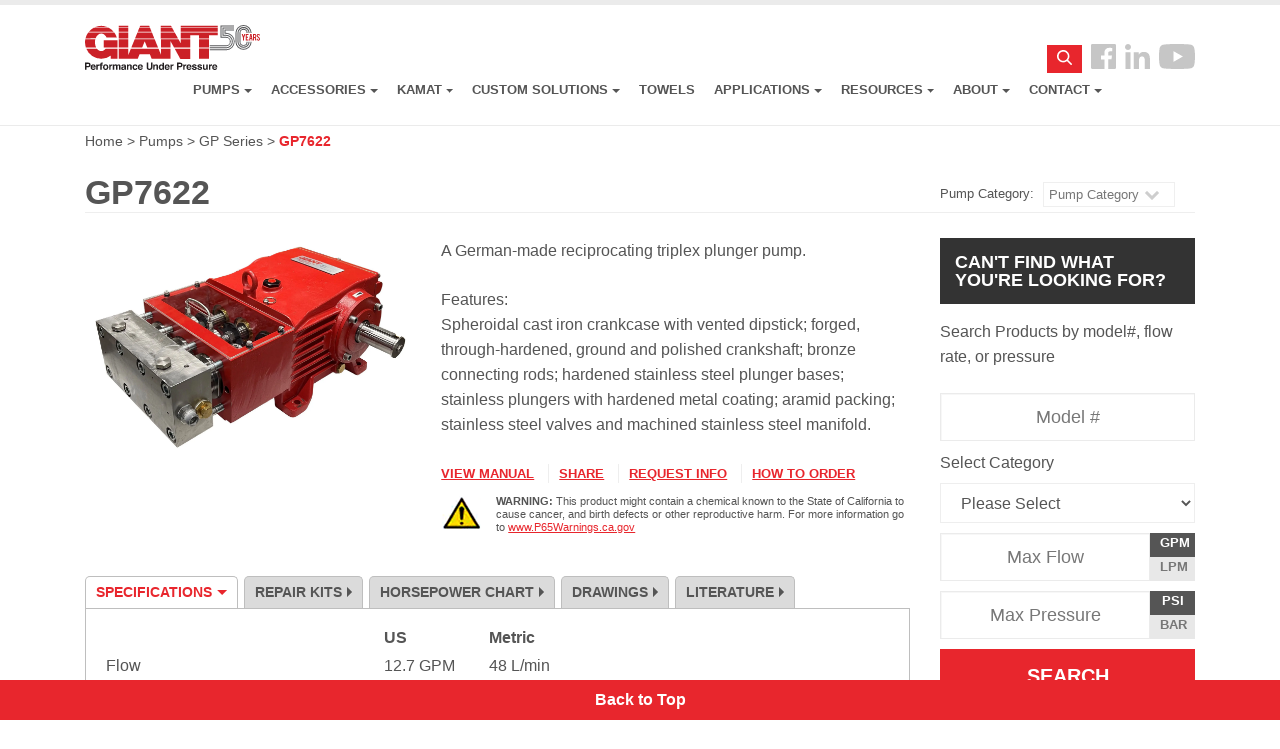

--- FILE ---
content_type: text/html; charset=UTF-8
request_url: https://www.giantpumps.com/pumps/gp7622/
body_size: 62030
content:
<!DOCTYPE html>

<!--[if lt IE 7]>  <html class="no-js lt-ie9 lt-ie8 lt-ie7" dir="ltr" lang="en-US" prefix="og: https://ogp.me/ns#"> <![endif]-->
<!--[if IE 7]>     <html class="no-js lt-ie9 lt-ie8" dir="ltr" lang="en-US" prefix="og: https://ogp.me/ns#"> <![endif]-->
<!--[if IE 8]>     <html class="no-js lt-ie9" dir="ltr" lang="en-US" prefix="og: https://ogp.me/ns#"> <![endif]-->
<!--[if gt IE 8]><!--> <html class="no-js" dir="ltr" lang="en-US" prefix="og: https://ogp.me/ns#"> <!--<![endif]-->
	<head>
        <meta charset="UTF-8">
<meta http-equiv="X-UA-Compatible" content="IE=edge,chrome=1">
<title>GP7622 - Giant Pumps</title>
<meta name="viewport" content="width=device-width">
<meta name="format-detection" content="telephone=no">
<link rel="profile" href="http://gmpg.org/xfn/11">
<link rel="preload" href="https://fonts.googleapis.com">
<link rel="pingback" href="https://www.giantpumps.com/xmlrpc.php">
<!--wordpress head-->
<noscript>
	<link href="https://fonts.googleapis.com/css2?family=Titillium+Web:wght@400;700&display=swap" rel="stylesheet">
	<link href="https://www.giantpumps.com/wp-content/themes/giant-2021/css/unified_theme.css" rel="stylesheet" type="text/css">
</noscript>
<style>
	﻿#wpadminbar,#wpadminbar *{font-size:.813em;font-weight:400;line-height:32px}#wpadminbar *{height:auto;width:auto;margin:0;padding:0;position:static;text-shadow:none;text-transform:none;letter-spacing:normal;font-family:-apple-system, BlinkMacSystemFont, "Segoe UI", Roboto, Oxygen-Sans, Ubuntu, Cantarell, "Helvetica Neue", sans-serif;-webkit-border-radius:0;border-radius:0;-webkit-box-sizing:content-box;-moz-box-sizing:content-box;box-sizing:content-box;-webkit-transition:none;transition:none;-webkit-font-smoothing:subpixel-antialiased;-moz-osx-font-smoothing:auto}.rtl #wpadminbar *{font-family:Tahoma,sans-serif}html:lang(he-il) .rtl #wpadminbar *{font-family:Arial,sans-serif}#wpadminbar .ab-empty-item{cursor:default;outline:0}#wpadminbar .ab-empty-item,#wpadminbar a.ab-item,#wpadminbar>#wp-toolbar span.ab-label,#wpadminbar>#wp-toolbar span.noticon{color:#eee}#wpadminbar #wp-admin-bar-my-sites a.ab-item,#wpadminbar #wp-admin-bar-site-name a.ab-item{white-space:nowrap;overflow:hidden;text-overflow:ellipsis}#wpadminbar ul li:after,#wpadminbar ul li:before{content:normal}#wpadminbar a,#wpadminbar a img,#wpadminbar a img:hover,#wpadminbar a:hover{outline:0;border:none;text-decoration:none;background:0 0}#wpadminbar a:active,#wpadminbar a:focus,#wpadminbar div,#wpadminbar input[type=text],#wpadminbar input[type=password],#wpadminbar input[type=number],#wpadminbar input[type=search],#wpadminbar input[type=email],#wpadminbar input[type=url],#wpadminbar select,#wpadminbar textarea{-webkit-box-shadow:none;box-shadow:none;outline:0}#wpadminbar{font-size:2em;direction:ltr;color:#ccc;font-family:-apple-system, BlinkMacSystemFont, "Segoe UI", Roboto, Oxygen-Sans, Ubuntu, Cantarell, "Helvetica Neue", sans-serif;height:32px;position:fixed;top:0;left:0;width:100%;min-width:600px;z-index:99999;background:#23282d}#wpadminbar .ab-sub-wrapper,#wpadminbar ul,#wpadminbar ul li{background:0 0;clear:none;list-style:none;margin:0;padding:0;position:relative;text-indent:0;z-index:99999}#wpadminbar ul#wp-admin-bar-root-default>li{margin-right:0}#wpadminbar .quicklinks ul{text-align:left}#wpadminbar li{float:left}#wpadminbar .quicklinks .ab-top-secondary>li{float:right}#wpadminbar .quicklinks .ab-empty-item,#wpadminbar .quicklinks a,#wpadminbar .shortlink-input{height:32px;display:block;padding:0 10px;margin:0}#wpadminbar .quicklinks>ul>li>a{padding:0 8px 0 7px}#wpadminbar .menupop .ab-sub-wrapper,#wpadminbar .shortlink-input{margin:0;padding:0;-webkit-box-shadow:0 3px 5px rgba(0,0,0,0.2);box-shadow:0 3px 5px rgba(0,0,0,0.2);background:#32373c;display:none;position:absolute;float:none}#wpadminbar .selected .shortlink-input,#wpadminbar li.hover>.ab-sub-wrapper,#wpadminbar.nojs li:hover>.ab-sub-wrapper{display:block}#wpadminbar.ie7 .menupop .ab-sub-wrapper,#wpadminbar.ie7 .shortlink-input{top:32px;left:0}#wpadminbar .ab-top-menu>.menupop>.ab-sub-wrapper{min-width:100%}#wpadminbar .ab-top-secondary .menupop .ab-sub-wrapper{right:0;left:auto}#wpadminbar .ab-submenu{padding:6px 0}#wpadminbar .quicklinks .menupop ul li{float:none}#wpadminbar .quicklinks .menupop ul li a strong{font-weight:600}#wpadminbar .quicklinks .menupop ul li .ab-item,#wpadminbar .quicklinks .menupop ul li a strong,#wpadminbar .quicklinks .menupop.hover ul li .ab-item,#wpadminbar .shortlink-input,#wpadminbar.nojs .quicklinks .menupop:hover ul li .ab-item{line-height:26px;height:26px;white-space:nowrap;min-width:140px;font-size:1.5em}#wpadminbar .shortlink-input{width:200px}#wpadminbar .menupop li.hover>.ab-sub-wrapper,#wpadminbar .menupop li:hover>.ab-sub-wrapper{margin-left:100%;margin-top:-32px}#wpadminbar .ab-top-secondary .menupop li.hover>.ab-sub-wrapper,#wpadminbar .ab-top-secondary .menupop li:hover>.ab-sub-wrapper{margin-left:0;left:inherit;right:100%}#wpadminbar .ab-top-menu>li.hover>.ab-item,#wpadminbar.nojq .quicklinks .ab-top-menu>li>.ab-item:focus,#wpadminbar:not(.mobile) .ab-top-menu>li:hover>.ab-item,#wpadminbar:not(.mobile) .ab-top-menu>li>.ab-item:focus{background:#32373c;color:#00b9eb}#wpadminbar:not(.mobile)>#wp-toolbar a:focus span.ab-label,#wpadminbar:not(.mobile)>#wp-toolbar li:hover span.ab-label,#wpadminbar>#wp-toolbar li.hover span.ab-label{color:#00b9eb}#wpadminbar .ab-icon,#wpadminbar .ab-item:before,#wpadminbar>#wp-toolbar>#wp-admin-bar-root-default .ab-icon{position:relative;float:left;font:400 1.25em/1 dashicons;speak:none;padding:4px 0;-webkit-font-smoothing:antialiased;-moz-osx-font-smoothing:grayscale;background-image:none !important;margin-right:6px}#wpadminbar #adminbarsearch:before,#wpadminbar .ab-icon:before,#wpadminbar .ab-item:before{color:#a0a5aa;color:rgba(240,245,250,0.6);position:relative;-webkit-transition:all .1s ease-in-out;transition:all 0.1s ease-in-out}#wpadminbar .ab-label{display:inline-block;height:32px}#wpadminbar .ab-submenu .ab-item,#wpadminbar .quicklinks .menupop ul li a,#wpadminbar .quicklinks .menupop ul li a strong,#wpadminbar .quicklinks .menupop.hover ul li a,#wpadminbar.nojs .quicklinks .menupop:hover ul li a{color:#b4b9be;color:rgba(240,245,250,0.7)}#wpadminbar .quicklinks .ab-sub-wrapper .menupop.hover>a,#wpadminbar .quicklinks .menupop ul li a:focus,#wpadminbar .quicklinks .menupop ul li a:focus strong,#wpadminbar .quicklinks .menupop ul li a:hover,#wpadminbar .quicklinks .menupop ul li a:hover strong,#wpadminbar .quicklinks .menupop.hover ul li a:focus,#wpadminbar .quicklinks .menupop.hover ul li a:hover,#wpadminbar .quicklinks .menupop.hover ul li div[tabindex]:focus,#wpadminbar .quicklinks .menupop.hover ul li div[tabindex]:hover,#wpadminbar li #adminbarsearch.adminbar-focused:before,#wpadminbar li .ab-item:focus .ab-icon:before,#wpadminbar li .ab-item:focus:before,#wpadminbar li a:focus .ab-icon:before,#wpadminbar li.hover .ab-icon:before,#wpadminbar li.hover .ab-item:before,#wpadminbar li:hover #adminbarsearch:before,#wpadminbar li:hover .ab-icon:before,#wpadminbar li:hover .ab-item:before,#wpadminbar.nojs .quicklinks .menupop:hover ul li a:focus,#wpadminbar.nojs .quicklinks .menupop:hover ul li a:hover{color:#00b9eb}#wpadminbar.mobile .quicklinks .ab-icon:before,#wpadminbar.mobile .quicklinks .ab-item:before{color:#b4b9be}#wpadminbar.mobile .quicklinks .hover .ab-icon:before,#wpadminbar.mobile .quicklinks .hover .ab-item:before{color:#00b9eb}#wpadminbar .ab-top-secondary .menupop .menupop>.ab-item:before,#wpadminbar .menupop .menupop>.ab-item:before{position:absolute;font:400 1.063em/1 dashicons;speak:none;-webkit-font-smoothing:antialiased;-moz-osx-font-smoothing:grayscale}#wpadminbar .menupop .menupop>.ab-item{display:block;padding-right:2em}#wpadminbar .menupop .menupop>.ab-item:before{top:1px;right:4px;content:"\f139";color:inherit}#wpadminbar .ab-top-secondary .menupop .menupop>.ab-item{padding-left:2em;padding-right:1em}#wpadminbar .ab-top-secondary .menupop .menupop>.ab-item:before{top:1px;left:6px;content:""}#wpadminbar .quicklinks .menupop ul.ab-sub-secondary{display:block;position:relative;right:auto;margin:0;-webkit-box-shadow:none;box-shadow:none}#wpadminbar .quicklinks .menupop ul.ab-sub-secondary,#wpadminbar .quicklinks .menupop ul.ab-sub-secondary .ab-submenu{background:#464b50}#wpadminbar .quicklinks .menupop .ab-sub-secondary>li .ab-item:focus a,#wpadminbar .quicklinks .menupop .ab-sub-secondary>li>a:hover{color:#00b9eb}#wpadminbar .quicklinks a span#ab-updates{background:#eee;color:#32373c;display:inline;padding:2px 5px;font-size:.625em;font-weight:600;-webkit-border-radius:10px;border-radius:10px}#wpadminbar .quicklinks a:hover span#ab-updates{background:#fff;color:#000}#wpadminbar .ab-top-secondary{float:right}#wpadminbar ul li:last-child,#wpadminbar ul li:last-child .ab-item{-webkit-box-shadow:none;box-shadow:none}#wp-admin-bar-my-account>ul{min-width:198px}#wp-admin-bar-my-account>.ab-item:before{content:"\f110";top:2px;float:right;margin-left:6px;margin-right:0}#wp-admin-bar-my-account.with-avatar>.ab-item:before{display:none;content:none}#wp-admin-bar-my-account.with-avatar>ul{min-width:270px}#wpadminbar.ie8 #wp-admin-bar-my-account.with-avatar .ab-item{white-space:nowrap}#wpadminbar #wp-admin-bar-user-actions>li{margin-left:16px;margin-right:16px}#wpadminbar #wp-admin-bar-user-actions.ab-submenu{padding:6px 0 12px}#wpadminbar #wp-admin-bar-my-account.with-avatar #wp-admin-bar-user-actions>li{margin-left:88px}#wpadminbar #wp-admin-bar-user-info{margin-top:6px;margin-bottom:15px;height:auto;background:0 0}#wp-admin-bar-user-info .avatar{position:absolute;left:-72px;top:4px;width:64px;height:64px}#wpadminbar #wp-admin-bar-user-info a{background:0 0;height:auto}#wpadminbar #wp-admin-bar-user-info span{background:0 0;padding:0;height:18px}#wpadminbar #wp-admin-bar-user-info .display-name,#wpadminbar #wp-admin-bar-user-info .username{display:block}#wpadminbar #wp-admin-bar-user-info .username{color:#a0a5aa;font-size:.688em}#wpadminbar #wp-admin-bar-my-account.with-avatar>.ab-empty-item img,#wpadminbar #wp-admin-bar-my-account.with-avatar>a img{width:auto;height:16px;padding:0;border:1px solid #82878c;background:#eee;line-height:24px;vertical-align:middle;margin:-4px 0 0 6px;float:none;display:inline}#wpadminbar.ie8 #wp-admin-bar-my-account.with-avatar>.ab-empty-item img,#wpadminbar.ie8 #wp-admin-bar-my-account.with-avatar>a img{width:auto}#wpadminbar #wp-admin-bar-wp-logo>.ab-item .ab-icon{width:15px;height:20px;margin-right:0;padding:6px 0 5px}#wpadminbar #wp-admin-bar-wp-logo>.ab-item{padding:0 7px}#wpadminbar #wp-admin-bar-wp-logo>.ab-item .ab-icon:before{content:"\f120";top:2px}#wpadminbar .quicklinks li .blavatar{float:left;font:400 1em/1 dashicons !important;speak:none;-webkit-font-smoothing:antialiased;-moz-osx-font-smoothing:grayscale;color:#eee}#wpadminbar .quicklinks .ab-sub-wrapper .menupop.hover>a .blavatar,#wpadminbar .quicklinks li a:focus .blavatar,#wpadminbar .quicklinks li a:hover .blavatar{color:#00b9eb}#wpadminbar .quicklinks li .blavatar:before{content:"\f120";height:16px;width:16px;display:inline-block;margin:6px 8px 0 -2px}#wpadminbar #wp-admin-bar-appearance{margin-top:-12px}#wpadminbar #wp-admin-bar-my-sites>.ab-item:before,#wpadminbar #wp-admin-bar-site-name>.ab-item:before{content:"\f541";top:2px}#wpadminbar #wp-admin-bar-customize>.ab-item:before{content:"\f540";top:2px}#wpadminbar #wp-admin-bar-edit>.ab-item:before{content:"\f464";top:2px}#wpadminbar #wp-admin-bar-site-name>.ab-item:before{content:""}.wp-admin #wpadminbar #wp-admin-bar-site-name>.ab-item:before{content:""}#wpadminbar #wp-admin-bar-comments .ab-icon{margin-right:6px}#wpadminbar #wp-admin-bar-comments .ab-icon:before{content:"\f101";top:3px}#wpadminbar #wp-admin-bar-comments .count-0{opacity:0.5}#wpadminbar #wp-admin-bar-new-content .ab-icon:before{content:"\f132";top:4px}#wpadminbar #wp-admin-bar-updates .ab-icon:before{content:"\f463";top:2px}#wpadminbar.ie8 #wp-admin-bar-search{display:block;min-width:32px}#wpadminbar #wp-admin-bar-search .ab-item{padding:0;background:0 0}#wpadminbar #adminbarsearch{position:relative;height:32px;padding:0 2px;z-index:1}#wpadminbar #adminbarsearch:before{position:absolute;top:6px;left:5px;z-index:20;font:400 1.25em/1 dashicons !important;content:"\f179";speak:none;-webkit-font-smoothing:antialiased;-moz-osx-font-smoothing:grayscale}#wpadminbar>#wp-toolbar>#wp-admin-bar-top-secondary>#wp-admin-bar-search #adminbarsearch input.adminbar-input{position:relative;z-index:30;font-size:.813em;font-family:-apple-system, BlinkMacSystemFont, "Segoe UI", Roboto, Oxygen-Sans, Ubuntu, Cantarell, "Helvetica Neue", sans-serif;line-height:24px;height:24px;width:24px;max-width:none;padding:0 3px 0 24px;margin:0;color:#000;background-color:rgba(255,255,255,0);border:none;outline:0;cursor:pointer;-webkit-box-shadow:none;box-shadow:none;-webkit-box-sizing:border-box;-moz-box-sizing:border-box;box-sizing:border-box;-webkit-transition-duration:.4s;transition-duration:.4s;-webkit-transition-property:width, background;transition-property:width, background;-webkit-transition-timing-function:ease;transition-timing-function:ease}#wpadminbar>#wp-toolbar>#wp-admin-bar-top-secondary>#wp-admin-bar-search #adminbarsearch input.adminbar-input:focus{z-index:10;color:#000;width:200px;background-color:rgba(255,255,255,0.9);cursor:text;border:0}#wpadminbar.ie7>#wp-toolbar>#wp-admin-bar-top-secondary>#wp-admin-bar-search #adminbarsearch input.adminbar-input{margin-top:3px;width:120px}#wpadminbar.ie8>#wp-toolbar>#wp-admin-bar-top-secondary>#wp-admin-bar-search #adminbarsearch input.adminbar-input:focus{background:#fff;z-index:-1}#wpadminbar #adminbarsearch .adminbar-button,.customize-support #wpadminbar .hide-if-customize,.customize-support .hide-if-customize,.customize-support .wp-core-ui .hide-if-customize,.customize-support.wp-core-ui .hide-if-customize,.no-customize-support #wpadminbar .hide-if-no-customize,.no-customize-support .hide-if-no-customize,.no-customize-support .wp-core-ui .hide-if-no-customize,.no-customize-support.wp-core-ui .hide-if-no-customize{display:none}#wpadminbar .screen-reader-text,#wpadminbar .screen-reader-text span{position:absolute;left:-1000em;top:-1000em;height:1px;width:1px;overflow:hidden}#wpadminbar .screen-reader-shortcut{position:absolute;top:-1000em}#wpadminbar .screen-reader-shortcut:focus{left:6px;top:7px;height:auto;width:auto;display:block;font-size:.875em;font-weight:600;padding:15px 23px 14px;background:#f1f1f1;color:#000;z-index:100000;line-height:normal;text-decoration:none;-webkit-box-shadow:0 0 2px 2px rgba(0,0,0,0.6);box-shadow:0 0 2px 2px rgba(0,0,0,0.6)}* html #wpadminbar{overflow:hidden;position:absolute}* html #wpadminbar .quicklinks ul li a{float:left}* html #wpadminbar .menupop a span{background-image:none}.no-font-face #wpadminbar ul.ab-top-menu>li>a.ab-item{display:block;width:45px;text-align:center;overflow:hidden;margin:0 3px}.no-font-face #wpadminbar #wp-admin-bar-edit>.ab-item,.no-font-face #wpadminbar #wp-admin-bar-my-sites>.ab-item,.no-font-face #wpadminbar #wp-admin-bar-site-name>.ab-item{text-indent:0}.no-font-face #wpadminbar #wp-admin-bar-wp-logo>.ab-item,.no-font-face #wpadminbar .ab-icon,.no-font-face #wpadminbar .ab-icon:before,.no-font-face #wpadminbar a.ab-item:before{display:none !important}.no-font-face #wpadminbar ul.ab-top-menu>li>a>span.ab-label{display:inline}.no-font-face #wpadminbar #wp-admin-bar-menu-toggle span.ab-icon{display:inline !important}.no-font-face #wpadminbar #wp-admin-bar-menu-toggle span.ab-icon:before{font:0.875em/2.5em sans-serif !important;display:inline-block !important;color:#fff}.no-font-face #wpadminbar #wp-admin-bar-site-name a.ab-item{color:#fff}@media screen and (max-width: 782px){#wpadminbar ul#wp-admin-bar-root-default>li,.network-admin #wpadminbar ul#wp-admin-bar-top-secondary>li#wp-admin-bar-my-account{margin-right:0}html #wpadminbar{height:46px;min-width:300px}#wpadminbar *{font-size:.875em;font-weight:400;font-family:-apple-system, BlinkMacSystemFont, "Segoe UI", Roboto, Oxygen-Sans, Ubuntu, Cantarell, "Helvetica Neue", sans-serif;line-height:32px}#wpadminbar .quicklinks .ab-empty-item,#wpadminbar .quicklinks>ul>li>a{padding:0;height:46px;line-height:46px;width:auto}#wpadminbar .ab-icon{font:2.5em/1 dashicons !important;margin:0;padding:0;width:52px;height:46px;text-align:center}#wpadminbar .ab-icon:before{text-align:center}#wpadminbar .ab-submenu{padding:0}#wpadminbar #wp-admin-bar-my-account a.ab-item,#wpadminbar #wp-admin-bar-my-sites a.ab-item,#wpadminbar #wp-admin-bar-site-name a.ab-item{text-overflow:clip}#wpadminbar .ab-label{display:none}#wpadminbar .menupop li.hover>.ab-sub-wrapper,#wpadminbar .menupop li:hover>.ab-sub-wrapper{margin-top:-46px}#wpadminbar #wp-admin-bar-comments .ab-icon,#wpadminbar #wp-admin-bar-my-account.with-avatar #wp-admin-bar-user-actions>li{margin:0}#wpadminbar .ab-top-menu .menupop .ab-sub-wrapper .menupop>.ab-item{padding-right:30px}#wpadminbar .menupop .menupop>.ab-item:before{top:10px;right:6px}#wpadminbar .ab-top-menu>.menupop>.ab-sub-wrapper .ab-item{font-size:1em;padding:8px 16px}#wpadminbar .ab-top-menu>.menupop>.ab-sub-wrapper a:empty{display:none}#wpadminbar #wp-admin-bar-wp-logo>.ab-item{padding:0}#wpadminbar #wp-admin-bar-wp-logo>.ab-item .ab-icon{padding:0;width:52px;height:46px;text-align:center;vertical-align:top}#wpadminbar #wp-admin-bar-wp-logo>.ab-item .ab-icon:before{font:1.75em/1 dashicons !important;top:-3px}#wpadminbar .ab-icon,#wpadminbar .ab-item:before{padding:0}#wpadminbar #wp-admin-bar-customize>.ab-item,#wpadminbar #wp-admin-bar-edit>.ab-item,#wpadminbar #wp-admin-bar-my-account>.ab-item,#wpadminbar #wp-admin-bar-my-sites>.ab-item,#wpadminbar #wp-admin-bar-site-name>.ab-item{text-indent:100%;white-space:nowrap;overflow:hidden;width:52px;padding:0;color:#a0a5aa;position:relative}#wpadminbar .ab-icon,#wpadminbar .ab-item:before,#wpadminbar>#wp-toolbar>#wp-admin-bar-root-default .ab-icon{padding:0;margin-right:0}#wpadminbar #wp-admin-bar-customize>.ab-item:before,#wpadminbar #wp-admin-bar-edit>.ab-item:before,#wpadminbar #wp-admin-bar-my-account>.ab-item:before,#wpadminbar #wp-admin-bar-my-sites>.ab-item:before,#wpadminbar #wp-admin-bar-site-name>.ab-item:before{display:block;text-indent:0;font:400 2em/1 dashicons;speak:none;top:7px;width:52px;text-align:center;-webkit-font-smoothing:antialiased;-moz-osx-font-smoothing:grayscale}#wpadminbar #wp-admin-bar-appearance{margin-top:0}#wpadminbar .quicklinks li .blavatar:before{display:none}#wpadminbar #wp-admin-bar-search{display:none}#wpadminbar #wp-admin-bar-new-content .ab-icon:before{top:0;line-height:53px;height:46px !important;text-align:center;width:52px;display:block}#wpadminbar #wp-admin-bar-updates{text-align:center}#wpadminbar #wp-admin-bar-updates .ab-icon:before{top:3px}#wpadminbar #wp-admin-bar-comments .ab-icon:before{display:block;font-size:2.125em;height:46px;line-height:47px;top:0}#wp-toolbar>ul>li,#wpadminbar #wp-admin-bar-user-actions.ab-submenu img.avatar{display:none}#wpadminbar #wp-admin-bar-my-account>a{position:relative;white-space:nowrap;text-indent:150%;width:28px;padding:0 10px;overflow:hidden}#wpadminbar .quicklinks li#wp-admin-bar-my-account.with-avatar>a img{position:absolute;top:13px;right:10px;width:26px;height:26px}#wpadminbar #wp-admin-bar-user-actions.ab-submenu{padding:0}#wpadminbar #wp-admin-bar-user-info .display-name{height:auto;font-size:1em;line-height:24px;color:#eee}#wpadminbar #wp-admin-bar-user-info a{padding-top:4px}#wpadminbar #wp-admin-bar-user-info .username{line-height:0.8 !important;margin-bottom:-2px}#wpadminbar li#wp-admin-bar-comments,#wpadminbar li#wp-admin-bar-customize,#wpadminbar li#wp-admin-bar-edit,#wpadminbar li#wp-admin-bar-menu-toggle,#wpadminbar li#wp-admin-bar-my-account,#wpadminbar li#wp-admin-bar-my-sites,#wpadminbar li#wp-admin-bar-new-content,#wpadminbar li#wp-admin-bar-site-name,#wpadminbar li#wp-admin-bar-updates,#wpadminbar li#wp-admin-bar-wp-logo{display:block}#wpadminbar li.hover ul li,#wpadminbar li:hover ul li,#wpadminbar li:hover ul li:hover ul li{display:list-item}#wpadminbar .ab-top-menu>.menupop>.ab-sub-wrapper{min-width:-webkit-fit-content;min-width:-moz-fit-content;min-width:fit-content}#wpadminbar #wp-admin-bar-comments,#wpadminbar #wp-admin-bar-edit,#wpadminbar #wp-admin-bar-my-account,#wpadminbar #wp-admin-bar-my-sites,#wpadminbar #wp-admin-bar-new-content,#wpadminbar #wp-admin-bar-site-name,#wpadminbar #wp-admin-bar-updates,#wpadminbar #wp-admin-bar-wp-logo,#wpadminbar .ab-top-menu,#wpadminbar .ab-top-secondary{position:static}#wpadminbar #wp-admin-bar-my-account{float:right}#wpadminbar .ab-top-secondary .menupop .menupop>.ab-item:before{top:10px;left:0}}@media screen and (max-width: 600px){#wpadminbar{position:absolute}#wp-responsive-overlay{position:fixed;top:0;left:0;width:100%;height:100%;z-index:400}#wpadminbar .ab-top-menu>.menupop>.ab-sub-wrapper{width:100%;left:0}#wpadminbar .menupop .menupop>.ab-item:before{display:none}#wpadminbar #wp-admin-bar-wp-logo.menupop .ab-sub-wrapper{margin-left:0}#wpadminbar .ab-top-menu>.menupop li>.ab-sub-wrapper{margin:0;width:100%;top:auto;left:auto;position:static;-webkit-box-shadow:none;box-shadow:none}#wpadminbar .ab-top-menu>.menupop li>.ab-sub-wrapper .ab-item{font-size:1em;padding:6px 15px 19px 30px}#wpadminbar li:hover ul li ul li{display:list-item}#wpadminbar li#wp-admin-bar-updates,#wpadminbar li#wp-admin-bar-wp-logo{display:none}}@media screen and (max-width: 400px){#wpadminbar li#wp-admin-bar-comments{display:none}}@font-face{font-family:dashicons;src:url(../fonts/dashicons.eot)}@font-face{font-family:dashicons;src:url([data-uri]) format("woff"),url(../fonts/dashicons.ttf) format("truetype"),url(../fonts/dashicons.svg#dashicons) format("svg");font-weight:400;font-style:normal}.dashicons,.dashicons-before:before{display:inline-block;width:20px;height:20px;font-size:1.25em;line-height:1;font-family:dashicons;text-decoration:inherit;font-weight:400;font-style:normal;vertical-align:top;text-align:center;-webkit-transition:color .1s ease-in 0;transition:color .1s ease-in 0;-webkit-font-smoothing:antialiased;-moz-osx-font-smoothing:grayscale}.dashicons-menu:before{content:"\f333"}.dashicons-admin-site:before{content:"\f319"}.dashicons-dashboard:before{content:"\f226"}.dashicons-admin-media:before{content:"\f104"}.dashicons-admin-page:before{content:"\f105"}.dashicons-admin-comments:before{content:"\f101"}.dashicons-admin-appearance:before{content:"\f100"}.dashicons-admin-plugins:before{content:"\f106"}.dashicons-admin-users:before{content:"\f110"}.dashicons-admin-tools:before{content:"\f107"}.dashicons-admin-settings:before{content:"\f108"}.dashicons-admin-network:before{content:"\f112"}.dashicons-admin-generic:before{content:"\f111"}.dashicons-admin-home:before{content:"\f102"}.dashicons-admin-collapse:before{content:"\f148"}.dashicons-filter:before{content:"\f536"}.dashicons-admin-customizer:before{content:"\f540"}.dashicons-admin-multisite:before{content:"\f541"}.dashicons-admin-links:before,.dashicons-format-links:before{content:"\f103"}.dashicons-admin-post:before,.dashicons-format-standard:before{content:"\f109"}.dashicons-format-image:before{content:"\f128"}.dashicons-format-gallery:before{content:"\f161"}.dashicons-format-audio:before{content:"\f127"}.dashicons-format-video:before{content:"\f126"}.dashicons-format-chat:before{content:"\f125"}.dashicons-format-status:before{content:"\f130"}.dashicons-format-aside:before{content:"\f123"}.dashicons-format-quote:before{content:"\f122"}.dashicons-welcome-edit-page:before,.dashicons-welcome-write-blog:before{content:"\f119"}.dashicons-welcome-add-page:before{content:"\f133"}.dashicons-welcome-view-site:before{content:"\f115"}.dashicons-welcome-widgets-menus:before{content:"\f116"}.dashicons-welcome-comments:before{content:"\f117"}.dashicons-welcome-learn-more:before{content:"\f118"}.dashicons-image-crop:before{content:"\f165"}.dashicons-image-rotate:before{content:"\f531"}.dashicons-image-rotate-left:before{content:"\f166"}.dashicons-image-rotate-right:before{content:"\f167"}.dashicons-image-flip-vertical:before{content:"\f168"}.dashicons-image-flip-horizontal:before{content:"\f169"}.dashicons-image-filter:before{content:"\f533"}.dashicons-undo:before{content:"\f171"}.dashicons-redo:before{content:"\f172"}.dashicons-editor-bold:before{content:"\f200"}.dashicons-editor-italic:before{content:"\f201"}.dashicons-editor-ul:before{content:"\f203"}.dashicons-editor-ol:before{content:"\f204"}.dashicons-editor-quote:before{content:"\f205"}.dashicons-editor-alignleft:before{content:"\f206"}.dashicons-editor-aligncenter:before{content:"\f207"}.dashicons-editor-alignright:before{content:"\f208"}.dashicons-editor-insertmore:before{content:"\f209"}.dashicons-editor-spellcheck:before{content:"\f210"}.dashicons-editor-distractionfree:before,.dashicons-editor-expand:before{content:"\f211"}.dashicons-editor-contract:before{content:"\f506"}.dashicons-editor-kitchensink:before{content:"\f212"}.dashicons-editor-underline:before{content:"\f213"}.dashicons-editor-justify:before{content:"\f214"}.dashicons-editor-textcolor:before{content:"\f215"}.dashicons-editor-paste-word:before{content:"\f216"}.dashicons-editor-paste-text:before{content:"\f217"}.dashicons-editor-removeformatting:before{content:"\f218"}.dashicons-editor-video:before{content:"\f219"}.dashicons-editor-customchar:before{content:"\f220"}.dashicons-editor-outdent:before{content:"\f221"}.dashicons-editor-indent:before{content:"\f222"}.dashicons-editor-help:before{content:"\f223"}.dashicons-editor-strikethrough:before{content:"\f224"}.dashicons-editor-unlink:before{content:"\f225"}.dashicons-editor-rtl:before{content:"\f320"}.dashicons-editor-break:before{content:"\f474"}.dashicons-editor-code:before{content:"\f475"}.dashicons-editor-paragraph:before{content:"\f476"}.dashicons-editor-table:before{content:"\f535"}.dashicons-align-left:before{content:"\f135"}.dashicons-align-right:before{content:"\f136"}.dashicons-align-center:before{content:"\f134"}.dashicons-align-none:before{content:"\f138"}.dashicons-lock:before{content:"\f160"}.dashicons-unlock:before{content:"\f528"}.dashicons-calendar:before{content:"\f145"}.dashicons-calendar-alt:before{content:"\f508"}.dashicons-visibility:before{content:"\f177"}.dashicons-hidden:before{content:"\f530"}.dashicons-post-status:before{content:"\f173"}.dashicons-edit:before{content:"\f464"}.dashicons-post-trash:before,.dashicons-trash:before{content:"\f182"}.dashicons-sticky:before{content:"\f537"}.dashicons-external:before{content:"\f504"}.dashicons-arrow-up:before{content:"\f142"}.dashicons-arrow-down:before{content:"\f140"}.dashicons-arrow-left:before{content:"\f141"}.dashicons-arrow-right:before{content:"\f139"}.dashicons-arrow-up-alt:before{content:"\f342"}.dashicons-arrow-down-alt:before{content:"\f346"}.dashicons-arrow-left-alt:before{content:"\f340"}.dashicons-arrow-right-alt:before{content:"\f344"}.dashicons-arrow-up-alt2:before{content:"\f343"}.dashicons-arrow-down-alt2:before{content:"\f347"}.dashicons-arrow-left-alt2:before{content:"\f341"}.dashicons-arrow-right-alt2:before{content:"\f345"}.dashicons-leftright:before{content:"\f229"}.dashicons-sort:before{content:"\f156"}.dashicons-randomize:before{content:"\f503"}.dashicons-list-view:before{content:"\f163"}.dashicons-excerpt-view:before,.dashicons-exerpt-view:before{content:"\f164"}.dashicons-grid-view:before{content:"\f509"}.dashicons-move:before{content:"\f545"}.dashicons-hammer:before{content:"\f308"}.dashicons-art:before{content:"\f309"}.dashicons-migrate:before{content:"\f310"}.dashicons-performance:before{content:"\f311"}.dashicons-universal-access:before{content:"\f483"}.dashicons-universal-access-alt:before{content:"\f507"}.dashicons-tickets:before{content:"\f486"}.dashicons-nametag:before{content:"\f484"}.dashicons-clipboard:before{content:"\f481"}.dashicons-heart:before{content:"\f487"}.dashicons-megaphone:before{content:"\f488"}.dashicons-schedule:before{content:"\f489"}.dashicons-wordpress:before{content:"\f120"}.dashicons-wordpress-alt:before{content:"\f324"}.dashicons-pressthis:before{content:"\f157"}.dashicons-update:before{content:"\f463"}.dashicons-screenoptions:before{content:"\f180"}.dashicons-cart:before{content:"\f174"}.dashicons-feedback:before{content:"\f175"}.dashicons-cloud:before{content:"\f176"}.dashicons-translation:before{content:"\f326"}.dashicons-tag:before{content:"\f323"}.dashicons-category:before{content:"\f318"}.dashicons-archive:before{content:"\f480"}.dashicons-tagcloud:before{content:"\f479"}.dashicons-text:before{content:"\f478"}.dashicons-media-archive:before{content:"\f501"}.dashicons-media-audio:before{content:"\f500"}.dashicons-media-code:before{content:"\f499"}.dashicons-media-default:before{content:"\f498"}.dashicons-media-document:before{content:"\f497"}.dashicons-media-interactive:before{content:"\f496"}.dashicons-media-spreadsheet:before{content:"\f495"}.dashicons-media-text:before{content:"\f491"}.dashicons-media-video:before{content:"\f490"}.dashicons-playlist-audio:before{content:"\f492"}.dashicons-playlist-video:before{content:"\f493"}.dashicons-controls-play:before{content:"\f522"}.dashicons-controls-pause:before{content:"\f523"}.dashicons-controls-forward:before{content:"\f519"}.dashicons-controls-skipforward:before{content:"\f517"}.dashicons-controls-back:before{content:"\f518"}.dashicons-controls-skipback:before{content:"\f516"}.dashicons-controls-repeat:before{content:"\f515"}.dashicons-controls-volumeon:before{content:"\f521"}.dashicons-controls-volumeoff:before{content:"\f520"}.dashicons-yes:before{content:"\f147"}.dashicons-no:before{content:"\f158"}.dashicons-no-alt:before{content:"\f335"}.dashicons-plus:before{content:"\f132"}.dashicons-plus-alt:before{content:"\f502"}.dashicons-plus-alt2:before{content:"\f543"}.dashicons-minus:before{content:"\f460"}.dashicons-dismiss:before{content:"\f153"}.dashicons-marker:before{content:"\f159"}.dashicons-star-filled:before{content:"\f155"}.dashicons-star-half:before{content:"\f459"}.dashicons-star-empty:before{content:"\f154"}.dashicons-flag:before{content:"\f227"}.dashicons-info:before{content:"\f348"}.dashicons-warning:before{content:"\f534"}.dashicons-share:before{content:"\f237"}.dashicons-share1:before{content:"\f237"}.dashicons-share-alt:before{content:"\f240"}.dashicons-share-alt2:before{content:"\f242"}.dashicons-twitter:before{content:"\f301"}.dashicons-rss:before{content:"\f303"}.dashicons-email:before{content:"\f465"}.dashicons-email-alt:before{content:"\f466"}.dashicons-facebook:before{content:"\f304"}.dashicons-facebook-alt:before{content:"\f305"}.dashicons-networking:before{content:"\f325"}.dashicons-googleplus:before{content:"\f462"}.dashicons-location:before{content:"\f230"}.dashicons-location-alt:before{content:"\f231"}.dashicons-camera:before{content:"\f306"}.dashicons-images-alt:before{content:"\f232"}.dashicons-images-alt2:before{content:"\f233"}.dashicons-video-alt:before{content:"\f234"}.dashicons-video-alt2:before{content:"\f235"}.dashicons-video-alt3:before{content:"\f236"}.dashicons-vault:before{content:"\f178"}.dashicons-shield:before{content:"\f332"}.dashicons-shield-alt:before{content:"\f334"}.dashicons-sos:before{content:"\f468"}.dashicons-search:before{content:"\f179"}.dashicons-slides:before{content:"\f181"}.dashicons-analytics:before{content:"\f183"}.dashicons-chart-pie:before{content:"\f184"}.dashicons-chart-bar:before{content:"\f185"}.dashicons-chart-line:before{content:"\f238"}.dashicons-chart-area:before{content:"\f239"}.dashicons-groups:before{content:"\f307"}.dashicons-businessman:before{content:"\f338"}.dashicons-id:before{content:"\f336"}.dashicons-id-alt:before{content:"\f337"}.dashicons-products:before{content:"\f312"}.dashicons-awards:before{content:"\f313"}.dashicons-forms:before{content:"\f314"}.dashicons-testimonial:before{content:"\f473"}.dashicons-portfolio:before{content:"\f322"}.dashicons-book:before{content:"\f330"}.dashicons-book-alt:before{content:"\f331"}.dashicons-download:before{content:"\f316"}.dashicons-upload:before{content:"\f317"}.dashicons-backup:before{content:"\f321"}.dashicons-clock:before{content:"\f469"}.dashicons-lightbulb:before{content:"\f339"}.dashicons-microphone:before{content:"\f482"}.dashicons-desktop:before{content:"\f472"}.dashicons-laptop:before{content:"\f547"}.dashicons-tablet:before{content:"\f471"}.dashicons-smartphone:before{content:"\f470"}.dashicons-phone:before{content:"\f525"}.dashicons-smiley:before{content:"\f328"}.dashicons-index-card:before{content:"\f510"}.dashicons-carrot:before{content:"\f511"}.dashicons-building:before{content:"\f512"}.dashicons-store:before{content:"\f513"}.dashicons-album:before{content:"\f514"}.dashicons-palmtree:before{content:"\f527"}.dashicons-tickets-alt:before{content:"\f524"}.dashicons-money:before{content:"\f526"}.dashicons-thumbs-up:before{content:"\f529"}.dashicons-thumbs-down:before{content:"\f542"}.dashicons-layout:before{content:"\f538"}.dashicons-paperclip:before{content:"\f546"}/*! normalize.css v5.0.0 | MIT License | github.com/necolas/normalize.css */html{font-family:sans-serif;line-height:1.15;-ms-text-size-adjust:100%;-webkit-text-size-adjust:100%}body{margin:0}article,aside,footer,header,nav,section{display:block}h1,h2,.accordions .accordion>h3,h3,h4,h5{font-size:2em;margin:0.67em 0}figcaption,figure,main{display:block}figure{margin:1em 40px}hr{box-sizing:content-box;height:0;overflow:visible}pre{font-family:monospace, monospace;font-size:1em}a{background-color:transparent;-webkit-text-decoration-skip:objects}a:active,a:hover{outline-width:0}abbr[title]{border-bottom:none;text-decoration:underline;text-decoration:underline dotted}b,strong{font-weight:inherit}b,strong{font-weight:bolder}code,kbd,samp{font-family:monospace, monospace;font-size:1em}dfn{font-style:italic}mark{background-color:#ff0;color:#000}small{font-size:80%}sub,sup{font-size:75%;line-height:0;position:relative;vertical-align:baseline}sub{bottom:-0.25em}sup{top:-0.5em}audio,video{display:inline-block}audio:not([controls]){display:none;height:0}img{border-style:none}svg:not(:root){overflow:hidden}button,input,optgroup,select,textarea{font-family:sans-serif;font-size:100%;line-height:1.15;margin:0}button,input{overflow:visible}button,select{text-transform:none}button,html [type="button"],[type="reset"],[type="submit"]{-webkit-appearance:button}button::-moz-focus-inner,[type="button"]::-moz-focus-inner,[type="reset"]::-moz-focus-inner,[type="submit"]::-moz-focus-inner{border-style:none;padding:0}button:-moz-focusring,[type="button"]:-moz-focusring,[type="reset"]:-moz-focusring,[type="submit"]:-moz-focusring{outline:1px dotted ButtonText}fieldset{border:1px solid #c0c0c0;margin:0 2px;padding:0.35em 0.625em 0.75em}legend{box-sizing:border-box;color:inherit;display:table;max-width:100%;padding:0;white-space:normal}progress{display:inline-block;vertical-align:baseline}textarea{overflow:auto}[type="checkbox"],[type="radio"]{box-sizing:border-box;padding:0}[type="number"]::-webkit-inner-spin-button,[type="number"]::-webkit-outer-spin-button{height:auto}[type="search"]{-webkit-appearance:textfield;outline-offset:-2px}[type="search"]::-webkit-search-cancel-button,[type="search"]::-webkit-search-decoration{-webkit-appearance:none}::-webkit-file-upload-button{-webkit-appearance:button;font:inherit}details,menu{display:block}summary{display:list-item}canvas{display:inline-block}template{display:none}[hidden]{display:none}@media print{*,*::before,*::after,p::first-letter,div::first-letter,blockquote::first-letter,li::first-letter,p::first-line,div::first-line,blockquote::first-line,li::first-line{text-shadow:none !important;box-shadow:none !important}a,a:visited{text-decoration:underline}abbr[title]::after{content:" (" attr(title) ")"}pre{white-space:pre-wrap !important}pre,blockquote{border:1px solid #999;page-break-inside:avoid}thead{display:table-header-group}tr,img{page-break-inside:avoid}p,h2,.accordions .accordion>h3,h3{orphans:3;widows:3}h2,.accordions .accordion>h3,h3{page-break-after:avoid}.navbar{display:none}.badge{border:1px solid #000}.table{border-collapse:collapse !important}.table td,.table th{background-color:#fff !important}.table-bordered th,.table-bordered td{border:1px solid #ddd !important}}.dropdown.open>ul{display:block}.navbar{position:relative;display:flex;flex-direction:column;padding:0.5rem 1rem}.navbar-brand{display:inline-block;padding-top:.25rem;padding-bottom:.25rem;margin-right:1rem;font-size:1.25rem;line-height:inherit;white-space:nowrap}.navbar-brand:focus,.navbar-brand:hover{text-decoration:none}.navbar-nav{display:flex;flex-direction:column;padding-left:0;margin-bottom:0;list-style:none}.navbar-nav .nav-link{padding-right:0;padding-left:0}.navbar-text{display:inline-block;padding-top:.425rem;padding-bottom:.425rem}.navbar-toggler{align-self:flex-start;padding:0.25rem 0.75rem;font-size:1.25rem;line-height:1;background:transparent;border:1px solid transparent;border-radius:0.25rem}.navbar-toggler:focus,.navbar-toggler:hover{text-decoration:none}.navbar-toggler-icon{display:inline-block;width:1.5em;height:1.5em;vertical-align:middle;content:"";background:no-repeat center center;background-size:100% 100%}.navbar-toggler-left{position:absolute;left:1rem}.navbar-toggler-right{position:absolute;right:1rem}@media (max-width: 575px){.navbar-toggleable .navbar-nav .dropdown-menu{position:static;float:none}.navbar-toggleable>.container{padding-right:0;padding-left:0}}@media (min-width: 576px){.navbar-toggleable{flex-direction:row;flex-wrap:nowrap;align-items:center}.navbar-toggleable .navbar-nav{flex-direction:row}.navbar-toggleable .navbar-nav .nav-link{padding-right:.5rem;padding-left:.5rem}.navbar-toggleable .navbar-nav li{display:inline-block}.navbar-toggleable .navbar-nav li .navbar-collape li{display:block}.navbar-toggleable>.container{display:flex;flex-wrap:nowrap;align-items:center}.navbar-toggleable .navbar-collapse{display:flex !important;width:100%}.navbar-toggleable .navbar-toggler{display:none}}@media (max-width: 767px){.navbar-toggleable-sm .navbar-nav .dropdown-menu{position:static;float:none}.navbar-toggleable-sm>.container{padding-right:0;padding-left:0}}@media (min-width: 768px){.navbar-toggleable-sm{flex-direction:row;flex-wrap:nowrap;align-items:center}.navbar-toggleable-sm .navbar-nav{flex-direction:row}.navbar-toggleable-sm .navbar-nav .nav-link{padding-right:.5rem;padding-left:.5rem}.navbar-toggleable-sm .navbar-nav li{display:inline-block}.navbar-toggleable-sm .navbar-nav li .navbar-collape li{display:block}.navbar-toggleable-sm>.container{display:flex;flex-wrap:nowrap;align-items:center}.navbar-toggleable-sm .navbar-collapse{display:flex !important;width:100%}.navbar-toggleable-sm .navbar-toggler{display:none}}@media (max-width: 991px){.navbar-toggleable-md .navbar-nav .dropdown-menu{position:static;float:none}.navbar-toggleable-md>.container{padding-right:0;padding-left:0}}@media (min-width: 992px){.navbar-toggleable-md{flex-direction:row;flex-wrap:nowrap;align-items:center}.navbar-toggleable-md .navbar-nav{flex-direction:row}.navbar-toggleable-md .navbar-nav .nav-link{padding-right:.5rem;padding-left:.5rem}.navbar-toggleable-md .navbar-nav li{display:inline-block}.navbar-toggleable-md .navbar-nav li .navbar-collape li{display:block}.navbar-toggleable-md>.container{display:flex;flex-wrap:nowrap;align-items:center}.navbar-toggleable-md .navbar-collapse{display:flex !important;width:100%}.navbar-toggleable-md .navbar-toggler{display:none}}@media (max-width: 1199px){.navbar-toggleable-lg .navbar-nav .dropdown-menu{position:static;float:none}.navbar-toggleable-lg>.container{padding-right:0;padding-left:0}}@media (min-width: 1200px){.navbar-toggleable-lg{flex-direction:row;flex-wrap:nowrap;align-items:center}.navbar-toggleable-lg .navbar-nav{flex-direction:row}.navbar-toggleable-lg .navbar-nav .nav-link{padding-right:.5rem;padding-left:.5rem}.navbar-toggleable-lg .navbar-nav li{display:inline-block}.navbar-toggleable-lg .navbar-nav li .navbar-collape li{display:block}.navbar-toggleable-lg>.container{display:flex;flex-wrap:nowrap;align-items:center}.navbar-toggleable-lg .navbar-collapse{display:flex !important;width:100%}.navbar-toggleable-lg .navbar-toggler{display:none}}.navbar-toggleable-xl{flex-direction:row;flex-wrap:nowrap;align-items:center}.navbar-toggleable-xl .navbar-nav .dropdown-menu{position:static;float:none}.navbar-toggleable-xl>.container{padding-right:0;padding-left:0}.navbar-toggleable-xl .navbar-nav{flex-direction:row}.navbar-toggleable-xl .navbar-nav .nav-link{padding-right:.5rem;padding-left:.5rem}.navbar-toggleable-xl .navbar-nav li{display:inline-block}.navbar-toggleable-xl .navbar-nav li .navbar-collape li{display:block}.navbar-toggleable-xl>.container{display:flex;flex-wrap:nowrap;align-items:center}.navbar-toggleable-xl .navbar-collapse{display:flex !important;width:100%}.navbar-toggleable-xl .navbar-toggler{display:none}.navbar-light .navbar-brand,.navbar-light .navbar-toggler{color:rgba(0,0,0,0.9)}.navbar-light .navbar-brand:focus,.navbar-light .navbar-brand:hover,.navbar-light .navbar-toggler:focus,.navbar-light .navbar-toggler:hover{color:rgba(0,0,0,0.9)}.navbar-light .navbar-nav .nav-link{color:rgba(0,0,0,0.5)}.navbar-light .navbar-nav .nav-link:focus,.navbar-light .navbar-nav .nav-link:hover{color:rgba(0,0,0,0.7)}.navbar-light .navbar-nav .nav-link.disabled{color:rgba(0,0,0,0.3)}.navbar-light .navbar-nav .open>.nav-link,.navbar-light .navbar-nav .active>.nav-link,.navbar-light .navbar-nav .nav-link.open,.navbar-light .navbar-nav .nav-link.active{color:rgba(0,0,0,0.9)}.navbar-light .navbar-toggler{border-color:rgba(0,0,0,0.1)}.navbar-light .navbar-toggler-icon{background-image:url("data:image/svg+xml;charset=utf8,%3Csvg viewBox='0 0 32 32' xmlns='http://www.w3.org/2000/svg'%3E%3Cpath stroke='rgba(0,0,0,0.5)' stroke-width='2' stroke-linecap='round' stroke-miterlimit='10' d='M4 8h24M4 16h24M4 24h24'/%3E%3C/svg%3E")}.navbar-light .navbar-text{color:rgba(0,0,0,0.5)}.navbar-inverse .navbar-brand,.navbar-inverse .navbar-toggler{color:#fff}.navbar-inverse .navbar-brand:focus,.navbar-inverse .navbar-brand:hover,.navbar-inverse .navbar-toggler:focus,.navbar-inverse .navbar-toggler:hover{color:#fff}.navbar-inverse .navbar-nav .nav-link{color:rgba(255,255,255,0.5)}.navbar-inverse .navbar-nav .nav-link:focus,.navbar-inverse .navbar-nav .nav-link:hover{color:rgba(255,255,255,0.75)}.navbar-inverse .navbar-nav .nav-link.disabled{color:rgba(255,255,255,0.25)}.navbar-inverse .navbar-nav .open>.nav-link,.navbar-inverse .navbar-nav .active>.nav-link,.navbar-inverse .navbar-nav .nav-link.open,.navbar-inverse .navbar-nav .nav-link.active{color:#fff}.navbar-inverse .navbar-toggler{border-color:rgba(255,255,255,0.1)}.navbar-inverse .navbar-toggler-icon{background-image:url("data:image/svg+xml;charset=utf8,%3Csvg viewBox='0 0 32 32' xmlns='http://www.w3.org/2000/svg'%3E%3Cpath stroke='rgba(255,255,255,0.5)' stroke-width='2' stroke-linecap='round' stroke-miterlimit='10' d='M4 8h24M4 16h24M4 24h24'/%3E%3C/svg%3E")}.navbar-inverse .navbar-text{color:rgba(255,255,255,0.5)}html{box-sizing:border-box}*,*::before,*::after{box-sizing:inherit}@-ms-viewport{width:device-width}html{-ms-overflow-style:scrollbar;-webkit-tap-highlight-color:transparent}body{font-family:-apple-system,system-ui,BlinkMacSystemFont,"Segoe UI",Roboto,"Helvetica Neue",Arial,sans-serif;font-size:1rem;font-weight:normal;line-height:1.5;color:#292b2c;background-color:#fff}[tabindex="-1"]:focus{outline:none !important}h1,h2,.accordions .accordion>h3,h3,h4,h5,h2,.accordions .accordion>h3,h3,h4,h5,h6{margin-top:0;margin-bottom:.5rem}p{margin-top:0;margin-bottom:1rem}abbr[title],abbr[data-original-title]{cursor:help}address{margin-bottom:1rem;font-style:normal;line-height:inherit}ol,ul,dl{margin-top:0;margin-bottom:1rem}ol ol,ul ul,ol ul,ul ol{margin-bottom:0}dt{font-weight:bold}dd{margin-bottom:.5rem;margin-left:0}blockquote{margin:0 0 1rem}a{color:#0275d8;text-decoration:none}a:focus,a:hover{color:#014c8c;text-decoration:underline}a:not([href]):not([tabindex]){color:inherit;text-decoration:none}a:not([href]):not([tabindex]):focus,a:not([href]):not([tabindex]):hover{color:inherit;text-decoration:none}a:not([href]):not([tabindex]):focus{outline:0}pre{margin-top:0;margin-bottom:1rem;overflow:auto}figure{margin:0 0 1rem}img{vertical-align:middle}[role="button"]{cursor:pointer}a,area,button,[role="button"],input,label,select,summary,textarea{touch-action:manipulation}table{border-collapse:collapse;background-color:transparent}caption{padding-top:0.75rem;padding-bottom:0.75rem;color:#636c72;text-align:left;caption-side:bottom}th{text-align:left}label{display:inline-block;margin-bottom:.5rem}button:focus{outline:1px dotted;outline:5px auto -webkit-focus-ring-color}input,button,select,textarea{line-height:inherit}input[type="radio"]:disabled,input[type="checkbox"]:disabled{cursor:not-allowed}input[type="date"],input[type="time"],input[type="datetime-local"],input[type="month"]{-webkit-appearance:listbox}textarea{resize:vertical}fieldset{min-width:0;padding:0;margin:0;border:0}legend{display:block;width:100%;padding:0;margin-bottom:.5rem;font-size:1.5rem;line-height:inherit}input[type="search"]{-webkit-appearance:none}output{display:inline-block}[hidden]{display:none !important}.container{position:relative;margin-left:auto;margin-right:auto;padding-right:15px;padding-left:15px}@media (min-width: 576px){.container{padding-right:15px;padding-left:15px}}@media (min-width: 768px){.container{padding-right:15px;padding-left:15px}}@media (min-width: 992px){.container{padding-right:15px;padding-left:15px}}@media (min-width: 1200px){.container{padding-right:15px;padding-left:15px}}@media (min-width: 576px){.container{width:540px;max-width:100%}}@media (min-width: 768px){.container{width:720px;max-width:100%}}@media (min-width: 992px){.container{width:960px;max-width:100%}}@media (min-width: 1200px){.container{width:1140px;max-width:100%}}.container-fluid{position:relative;margin-left:auto;margin-right:auto;padding-right:15px;padding-left:15px}@media (min-width: 576px){.container-fluid{padding-right:15px;padding-left:15px}}@media (min-width: 768px){.container-fluid{padding-right:15px;padding-left:15px}}@media (min-width: 992px){.container-fluid{padding-right:15px;padding-left:15px}}@media (min-width: 1200px){.container-fluid{padding-right:15px;padding-left:15px}}.row{display:flex;flex-wrap:wrap;margin-right:-15px;margin-left:-15px}@media (min-width: 576px){.row{margin-right:-15px;margin-left:-15px}}@media (min-width: 768px){.row{margin-right:-15px;margin-left:-15px}}@media (min-width: 992px){.row{margin-right:-15px;margin-left:-15px}}@media (min-width: 1200px){.row{margin-right:-15px;margin-left:-15px}}.no-gutters{margin-right:0;margin-left:0}.no-gutters>.col,.no-gutters>[class*="col-"]{padding-right:0;padding-left:0}.col-1,.col-2,.col-3,.col-4,.col-5,.col-6,.col-7,.col-8,.col-9,.col-10,.col-11,.col-12,.col,.col-sm-1,.col-sm-2,.col-sm-3,.col-sm-4,.col-sm-5,.col-sm-6,.col-sm-7,.col-sm-8,.col-sm-9,.col-sm-10,.col-sm-11,.col-sm-12,.col-sm,.col-md-1,.col-md-2,.col-md-3,.col-md-4,.col-md-5,.col-md-6,.col-md-7,.col-md-8,.col-md-9,.col-md-10,.col-md-11,.col-md-12,.col-md,.col-lg-1,.col-lg-2,.col-lg-3,.col-lg-4,.col-lg-5,.col-lg-6,.col-lg-7,.col-lg-8,.col-lg-9,.col-lg-10,.col-lg-11,.col-lg-12,.col-lg,.col-xl-1,.col-xl-2,.col-xl-3,.col-xl-4,.col-xl-5,.col-xl-6,.col-xl-7,.col-xl-8,.col-xl-9,.col-xl-10,.col-xl-11,.col-xl-12,.col-xl{position:relative;width:100%;min-height:1px;padding-right:15px;padding-left:15px}@media (min-width: 576px){.col-1,.col-2,.col-3,.col-4,.col-5,.col-6,.col-7,.col-8,.col-9,.col-10,.col-11,.col-12,.col,.col-sm-1,.col-sm-2,.col-sm-3,.col-sm-4,.col-sm-5,.col-sm-6,.col-sm-7,.col-sm-8,.col-sm-9,.col-sm-10,.col-sm-11,.col-sm-12,.col-sm,.col-md-1,.col-md-2,.col-md-3,.col-md-4,.col-md-5,.col-md-6,.col-md-7,.col-md-8,.col-md-9,.col-md-10,.col-md-11,.col-md-12,.col-md,.col-lg-1,.col-lg-2,.col-lg-3,.col-lg-4,.col-lg-5,.col-lg-6,.col-lg-7,.col-lg-8,.col-lg-9,.col-lg-10,.col-lg-11,.col-lg-12,.col-lg,.col-xl-1,.col-xl-2,.col-xl-3,.col-xl-4,.col-xl-5,.col-xl-6,.col-xl-7,.col-xl-8,.col-xl-9,.col-xl-10,.col-xl-11,.col-xl-12,.col-xl{padding-right:15px;padding-left:15px}}@media (min-width: 768px){.col-1,.col-2,.col-3,.col-4,.col-5,.col-6,.col-7,.col-8,.col-9,.col-10,.col-11,.col-12,.col,.col-sm-1,.col-sm-2,.col-sm-3,.col-sm-4,.col-sm-5,.col-sm-6,.col-sm-7,.col-sm-8,.col-sm-9,.col-sm-10,.col-sm-11,.col-sm-12,.col-sm,.col-md-1,.col-md-2,.col-md-3,.col-md-4,.col-md-5,.col-md-6,.col-md-7,.col-md-8,.col-md-9,.col-md-10,.col-md-11,.col-md-12,.col-md,.col-lg-1,.col-lg-2,.col-lg-3,.col-lg-4,.col-lg-5,.col-lg-6,.col-lg-7,.col-lg-8,.col-lg-9,.col-lg-10,.col-lg-11,.col-lg-12,.col-lg,.col-xl-1,.col-xl-2,.col-xl-3,.col-xl-4,.col-xl-5,.col-xl-6,.col-xl-7,.col-xl-8,.col-xl-9,.col-xl-10,.col-xl-11,.col-xl-12,.col-xl{padding-right:15px;padding-left:15px}}@media (min-width: 992px){.col-1,.col-2,.col-3,.col-4,.col-5,.col-6,.col-7,.col-8,.col-9,.col-10,.col-11,.col-12,.col,.col-sm-1,.col-sm-2,.col-sm-3,.col-sm-4,.col-sm-5,.col-sm-6,.col-sm-7,.col-sm-8,.col-sm-9,.col-sm-10,.col-sm-11,.col-sm-12,.col-sm,.col-md-1,.col-md-2,.col-md-3,.col-md-4,.col-md-5,.col-md-6,.col-md-7,.col-md-8,.col-md-9,.col-md-10,.col-md-11,.col-md-12,.col-md,.col-lg-1,.col-lg-2,.col-lg-3,.col-lg-4,.col-lg-5,.col-lg-6,.col-lg-7,.col-lg-8,.col-lg-9,.col-lg-10,.col-lg-11,.col-lg-12,.col-lg,.col-xl-1,.col-xl-2,.col-xl-3,.col-xl-4,.col-xl-5,.col-xl-6,.col-xl-7,.col-xl-8,.col-xl-9,.col-xl-10,.col-xl-11,.col-xl-12,.col-xl{padding-right:15px;padding-left:15px}}@media (min-width: 1200px){.col-1,.col-2,.col-3,.col-4,.col-5,.col-6,.col-7,.col-8,.col-9,.col-10,.col-11,.col-12,.col,.col-sm-1,.col-sm-2,.col-sm-3,.col-sm-4,.col-sm-5,.col-sm-6,.col-sm-7,.col-sm-8,.col-sm-9,.col-sm-10,.col-sm-11,.col-sm-12,.col-sm,.col-md-1,.col-md-2,.col-md-3,.col-md-4,.col-md-5,.col-md-6,.col-md-7,.col-md-8,.col-md-9,.col-md-10,.col-md-11,.col-md-12,.col-md,.col-lg-1,.col-lg-2,.col-lg-3,.col-lg-4,.col-lg-5,.col-lg-6,.col-lg-7,.col-lg-8,.col-lg-9,.col-lg-10,.col-lg-11,.col-lg-12,.col-lg,.col-xl-1,.col-xl-2,.col-xl-3,.col-xl-4,.col-xl-5,.col-xl-6,.col-xl-7,.col-xl-8,.col-xl-9,.col-xl-10,.col-xl-11,.col-xl-12,.col-xl{padding-right:15px;padding-left:15px}}.col{flex-basis:0;flex-grow:1;max-width:100%}.col-auto{flex:0 0 auto;width:auto}.col-1{flex:0 0 8.3333333333%;max-width:8.3333333333%}.col-2{flex:0 0 16.6666666667%;max-width:16.6666666667%}.col-3{flex:0 0 25%;max-width:25%}.col-4{flex:0 0 33.3333333333%;max-width:33.3333333333%}.col-5{flex:0 0 41.6666666667%;max-width:41.6666666667%}.col-6{flex:0 0 50%;max-width:50%}.col-7{flex:0 0 58.3333333333%;max-width:58.3333333333%}.col-8{flex:0 0 66.6666666667%;max-width:66.6666666667%}.col-9{flex:0 0 75%;max-width:75%}.col-10{flex:0 0 83.3333333333%;max-width:83.3333333333%}.col-11{flex:0 0 91.6666666667%;max-width:91.6666666667%}.col-12{flex:0 0 100%;max-width:100%}.pull-0{right:auto}.pull-1{right:8.3333333333%}.pull-2{right:16.6666666667%}.pull-3{right:25%}.pull-4{right:33.3333333333%}.pull-5{right:41.6666666667%}.pull-6{right:50%}.pull-7{right:58.3333333333%}.pull-8{right:66.6666666667%}.pull-9{right:75%}.pull-10{right:83.3333333333%}.pull-11{right:91.6666666667%}.pull-12{right:100%}.push-0{left:auto}.push-1{left:8.3333333333%}.push-2{left:16.6666666667%}.push-3{left:25%}.push-4{left:33.3333333333%}.push-5{left:41.6666666667%}.push-6{left:50%}.push-7{left:58.3333333333%}.push-8{left:66.6666666667%}.push-9{left:75%}.push-10{left:83.3333333333%}.push-11{left:91.6666666667%}.push-12{left:100%}.offset-1{margin-left:8.3333333333%}.offset-2{margin-left:16.6666666667%}.offset-3{margin-left:25%}.offset-4{margin-left:33.3333333333%}.offset-5{margin-left:41.6666666667%}.offset-6{margin-left:50%}.offset-7{margin-left:58.3333333333%}.offset-8{margin-left:66.6666666667%}.offset-9{margin-left:75%}.offset-10{margin-left:83.3333333333%}.offset-11{margin-left:91.6666666667%}@media (min-width: 576px){.col-sm{flex-basis:0;flex-grow:1;max-width:100%}.col-sm-auto{flex:0 0 auto;width:auto}.col-sm-1{flex:0 0 8.3333333333%;max-width:8.3333333333%}.col-sm-2{flex:0 0 16.6666666667%;max-width:16.6666666667%}.col-sm-3{flex:0 0 25%;max-width:25%}.col-sm-4{flex:0 0 33.3333333333%;max-width:33.3333333333%}.col-sm-5{flex:0 0 41.6666666667%;max-width:41.6666666667%}.col-sm-6{flex:0 0 50%;max-width:50%}.col-sm-7{flex:0 0 58.3333333333%;max-width:58.3333333333%}.col-sm-8{flex:0 0 66.6666666667%;max-width:66.6666666667%}.col-sm-9{flex:0 0 75%;max-width:75%}.col-sm-10{flex:0 0 83.3333333333%;max-width:83.3333333333%}.col-sm-11{flex:0 0 91.6666666667%;max-width:91.6666666667%}.col-sm-12{flex:0 0 100%;max-width:100%}.pull-sm-0{right:auto}.pull-sm-1{right:8.3333333333%}.pull-sm-2{right:16.6666666667%}.pull-sm-3{right:25%}.pull-sm-4{right:33.3333333333%}.pull-sm-5{right:41.6666666667%}.pull-sm-6{right:50%}.pull-sm-7{right:58.3333333333%}.pull-sm-8{right:66.6666666667%}.pull-sm-9{right:75%}.pull-sm-10{right:83.3333333333%}.pull-sm-11{right:91.6666666667%}.pull-sm-12{right:100%}.push-sm-0{left:auto}.push-sm-1{left:8.3333333333%}.push-sm-2{left:16.6666666667%}.push-sm-3{left:25%}.push-sm-4{left:33.3333333333%}.push-sm-5{left:41.6666666667%}.push-sm-6{left:50%}.push-sm-7{left:58.3333333333%}.push-sm-8{left:66.6666666667%}.push-sm-9{left:75%}.push-sm-10{left:83.3333333333%}.push-sm-11{left:91.6666666667%}.push-sm-12{left:100%}.offset-sm-0{margin-left:0%}.offset-sm-1{margin-left:8.3333333333%}.offset-sm-2{margin-left:16.6666666667%}.offset-sm-3{margin-left:25%}.offset-sm-4{margin-left:33.3333333333%}.offset-sm-5{margin-left:41.6666666667%}.offset-sm-6{margin-left:50%}.offset-sm-7{margin-left:58.3333333333%}.offset-sm-8{margin-left:66.6666666667%}.offset-sm-9{margin-left:75%}.offset-sm-10{margin-left:83.3333333333%}.offset-sm-11{margin-left:91.6666666667%}}@media (min-width: 768px){.col-md{flex-basis:0;flex-grow:1;max-width:100%}.col-md-auto{flex:0 0 auto;width:auto}.col-md-1{flex:0 0 8.3333333333%;max-width:8.3333333333%}.col-md-2{flex:0 0 16.6666666667%;max-width:16.6666666667%}.col-md-3{flex:0 0 25%;max-width:25%}.col-md-4{flex:0 0 33.3333333333%;max-width:33.3333333333%}.col-md-5{flex:0 0 41.6666666667%;max-width:41.6666666667%}.col-md-6{flex:0 0 50%;max-width:50%}.col-md-7{flex:0 0 58.3333333333%;max-width:58.3333333333%}.col-md-8{flex:0 0 66.6666666667%;max-width:66.6666666667%}.col-md-9{flex:0 0 75%;max-width:75%}.col-md-10{flex:0 0 83.3333333333%;max-width:83.3333333333%}.col-md-11{flex:0 0 91.6666666667%;max-width:91.6666666667%}.col-md-12{flex:0 0 100%;max-width:100%}.pull-md-0{right:auto}.pull-md-1{right:8.3333333333%}.pull-md-2{right:16.6666666667%}.pull-md-3{right:25%}.pull-md-4{right:33.3333333333%}.pull-md-5{right:41.6666666667%}.pull-md-6{right:50%}.pull-md-7{right:58.3333333333%}.pull-md-8{right:66.6666666667%}.pull-md-9{right:75%}.pull-md-10{right:83.3333333333%}.pull-md-11{right:91.6666666667%}.pull-md-12{right:100%}.push-md-0{left:auto}.push-md-1{left:8.3333333333%}.push-md-2{left:16.6666666667%}.push-md-3{left:25%}.push-md-4{left:33.3333333333%}.push-md-5{left:41.6666666667%}.push-md-6{left:50%}.push-md-7{left:58.3333333333%}.push-md-8{left:66.6666666667%}.push-md-9{left:75%}.push-md-10{left:83.3333333333%}.push-md-11{left:91.6666666667%}.push-md-12{left:100%}.offset-md-0{margin-left:0%}.offset-md-1{margin-left:8.3333333333%}.offset-md-2{margin-left:16.6666666667%}.offset-md-3{margin-left:25%}.offset-md-4{margin-left:33.3333333333%}.offset-md-5{margin-left:41.6666666667%}.offset-md-6{margin-left:50%}.offset-md-7{margin-left:58.3333333333%}.offset-md-8{margin-left:66.6666666667%}.offset-md-9{margin-left:75%}.offset-md-10{margin-left:83.3333333333%}.offset-md-11{margin-left:91.6666666667%}}@media (min-width: 992px){.col-lg{flex-basis:0;flex-grow:1;max-width:100%}.col-lg-auto{flex:0 0 auto;width:auto}.col-lg-1{flex:0 0 8.3333333333%;max-width:8.3333333333%}.col-lg-2{flex:0 0 16.6666666667%;max-width:16.6666666667%}.col-lg-3{flex:0 0 25%;max-width:25%}.col-lg-4{flex:0 0 33.3333333333%;max-width:33.3333333333%}.col-lg-5{flex:0 0 41.6666666667%;max-width:41.6666666667%}.col-lg-6{flex:0 0 50%;max-width:50%}.col-lg-7{flex:0 0 58.3333333333%;max-width:58.3333333333%}.col-lg-8{flex:0 0 66.6666666667%;max-width:66.6666666667%}.col-lg-9{flex:0 0 75%;max-width:75%}.col-lg-10{flex:0 0 83.3333333333%;max-width:83.3333333333%}.col-lg-11{flex:0 0 91.6666666667%;max-width:91.6666666667%}.col-lg-12{flex:0 0 100%;max-width:100%}.pull-lg-0{right:auto}.pull-lg-1{right:8.3333333333%}.pull-lg-2{right:16.6666666667%}.pull-lg-3{right:25%}.pull-lg-4{right:33.3333333333%}.pull-lg-5{right:41.6666666667%}.pull-lg-6{right:50%}.pull-lg-7{right:58.3333333333%}.pull-lg-8{right:66.6666666667%}.pull-lg-9{right:75%}.pull-lg-10{right:83.3333333333%}.pull-lg-11{right:91.6666666667%}.pull-lg-12{right:100%}.push-lg-0{left:auto}.push-lg-1{left:8.3333333333%}.push-lg-2{left:16.6666666667%}.push-lg-3{left:25%}.push-lg-4{left:33.3333333333%}.push-lg-5{left:41.6666666667%}.push-lg-6{left:50%}.push-lg-7{left:58.3333333333%}.push-lg-8{left:66.6666666667%}.push-lg-9{left:75%}.push-lg-10{left:83.3333333333%}.push-lg-11{left:91.6666666667%}.push-lg-12{left:100%}.offset-lg-0{margin-left:0%}.offset-lg-1{margin-left:8.3333333333%}.offset-lg-2{margin-left:16.6666666667%}.offset-lg-3{margin-left:25%}.offset-lg-4{margin-left:33.3333333333%}.offset-lg-5{margin-left:41.6666666667%}.offset-lg-6{margin-left:50%}.offset-lg-7{margin-left:58.3333333333%}.offset-lg-8{margin-left:66.6666666667%}.offset-lg-9{margin-left:75%}.offset-lg-10{margin-left:83.3333333333%}.offset-lg-11{margin-left:91.6666666667%}}@media (min-width: 1200px){.col-xl{flex-basis:0;flex-grow:1;max-width:100%}.col-xl-auto{flex:0 0 auto;width:auto}.col-xl-1{flex:0 0 8.3333333333%;max-width:8.3333333333%}.col-xl-2{flex:0 0 16.6666666667%;max-width:16.6666666667%}.col-xl-3{flex:0 0 25%;max-width:25%}.col-xl-4{flex:0 0 33.3333333333%;max-width:33.3333333333%}.col-xl-5{flex:0 0 41.6666666667%;max-width:41.6666666667%}.col-xl-6{flex:0 0 50%;max-width:50%}.col-xl-7{flex:0 0 58.3333333333%;max-width:58.3333333333%}.col-xl-8{flex:0 0 66.6666666667%;max-width:66.6666666667%}.col-xl-9{flex:0 0 75%;max-width:75%}.col-xl-10{flex:0 0 83.3333333333%;max-width:83.3333333333%}.col-xl-11{flex:0 0 91.6666666667%;max-width:91.6666666667%}.col-xl-12{flex:0 0 100%;max-width:100%}.pull-xl-0{right:auto}.pull-xl-1{right:8.3333333333%}.pull-xl-2{right:16.6666666667%}.pull-xl-3{right:25%}.pull-xl-4{right:33.3333333333%}.pull-xl-5{right:41.6666666667%}.pull-xl-6{right:50%}.pull-xl-7{right:58.3333333333%}.pull-xl-8{right:66.6666666667%}.pull-xl-9{right:75%}.pull-xl-10{right:83.3333333333%}.pull-xl-11{right:91.6666666667%}.pull-xl-12{right:100%}.push-xl-0{left:auto}.push-xl-1{left:8.3333333333%}.push-xl-2{left:16.6666666667%}.push-xl-3{left:25%}.push-xl-4{left:33.3333333333%}.push-xl-5{left:41.6666666667%}.push-xl-6{left:50%}.push-xl-7{left:58.3333333333%}.push-xl-8{left:66.6666666667%}.push-xl-9{left:75%}.push-xl-10{left:83.3333333333%}.push-xl-11{left:91.6666666667%}.push-xl-12{left:100%}.offset-xl-0{margin-left:0%}.offset-xl-1{margin-left:8.3333333333%}.offset-xl-2{margin-left:16.6666666667%}.offset-xl-3{margin-left:25%}.offset-xl-4{margin-left:33.3333333333%}.offset-xl-5{margin-left:41.6666666667%}.offset-xl-6{margin-left:50%}.offset-xl-7{margin-left:58.3333333333%}.offset-xl-8{margin-left:66.6666666667%}.offset-xl-9{margin-left:75%}.offset-xl-10{margin-left:83.3333333333%}.offset-xl-11{margin-left:91.6666666667%}}img,svg{max-width:100%;height:auto}iframe,object{max-width:100%}.alignleft,.alignright{margin:0 0 1em;display:block}.aligncenter{margin:0 auto 1em;display:block}@media (min-width: 992px){.alignleft{float:left;margin:0 1em 1em 0}.alignright{float:right;margin:0 0 1em 1em}}html{font-size:100%}body{background-color:white;font-size:.875em;color:#555;font-family:"Titillium Web",sans-serif}@media only screen and (min-width: 768px){body{font-size:1em}}.cd-box{border:1px solid #ddd;border-radius:3px;background:white;box-shadow:0 1px 1px rgba(0,0,0,0.05);padding:1.5em}.cd-box.rev{background:black;border:none}h1,h2,.accordions .accordion>h3,h3,h4,h5,h2,.accordions .accordion>h3,h3,h4,h5{font-family:"Titillium Web",sans-serif;color:#555}h1,h2,.accordions .accordion>h3,h3,h4,h5{font-size:2em;font-weight:400;line-height:1.5;margin:0 0 .4em}@media only screen and (min-width: 992px){h1,h2,.accordions .accordion>h3,h3,h4,h5{font-size:2.125em}}h2,.accordions .accordion>h3{font-size:1.5em}@media only screen and (min-width: 992px){h2,.accordions .accordion>h3{font-size:1.75em}}h3{font-size:1.25em;font-weight:bold}@media only screen and (min-width: 768px){h3{font-size:1.25em}}@media only screen and (min-width: 992px){h3{font-size:1.5em}}h4{font-size:1.125em}@media only screen and (min-width: 992px){h4{font-size:1.25em}}h5{font-size:1em;font-weight:bold}section>h2,.accordions section.accordion>h3{font-size:1.25em}section>h2::before,.accordions section.accordion>h3::before{color:#404040}a{color:#e8262d;text-decoration:underline;transition:all .3s}a:hover{color:inherit;text-decoration:none}p{line-height:1.4;margin:0 0 1.5em}@media only screen and (min-width: 768px){p{font-size:1em;line-height:1.6}}ul,ol{padding-left:1.5em}ul{list-style-type:disc}ol{list-style-type:decimal}li{line-height:1.4;margin:0 0 1em}@media only screen and (min-width: 768px){li{font-size:1em;line-height:1.6}}.btn,.btn-v2,.btn-v3,.btn-v4,input[type="submit"],input[type="button"],input[type="submit"],button{display:inline-block;border:none;box-shadow:none;border-radius:0;font-weight:bold;text-transform:uppercase;text-decoration:none;font-size:1.25em;font-family:"Titillium Web",sans-serif;color:#fff;padding:.6em 2.2em;cursor:pointer;background:#e8262d}.btn:focus,.btn-v2:focus,.btn-v3:focus,.btn-v4:focus,input[type="submit"]:focus,input[type="button"]:focus,input[type="submit"]:focus,button:focus{outline:none}.btn:hover,.btn-v2:hover,.btn-v3:hover,.btn-v4:hover,input[type="submit"]:hover,input[type="button"]:hover,input[type="submit"]:hover,button:hover{background:#ed545a;color:#fff !important;text-decoration:none !important}.btn-v2{background:#777}.no-touch .btn-v2:hover{background:#919191}.btn-v3{background:#fff}.no-touch .btn-v3:hover{background:#fff}.btn-v4{color:#e8262d;background:transparent;box-shadow:inset 0 0 0 1px #e8262d}.no-touch .btn-v4:hover{color:#fff;background:#e8262d}.cd-buttons .cd-box:nth-of-type(2) span{color:#e8262d}input[type=text],select,textarea{border:1px solid #666;border-radius:0;background:#fff}input[type=text]:focus,select:focus,textarea:focus{outline:none}textarea{padding:5px 5px 5px 8px}input[type=text]{padding:.6em 1em;box-shadow:inset 1px 1px rgba(0,0,0,0.03)}input[type=text].success{border-color:#6fce72;box-shadow:0 0 6px rgba(111,206,114,0.2)}input[type=text].alert{border-color:#fff;box-shadow:0 0 6px rgba(255,255,255,0.2)}input[type=text]:focus{border-color:#e8262d;box-shadow:0 0 6px rgba(232,38,45,0.2)}input[type=radio],input[type=checkbox]{position:absolute;left:0;top:0;margin:0;padding:0;opacity:0}.radio-label,.checkbox-label{padding-left:24px;user-select:none}.radio-label::before,.radio-label::after,.checkbox-label::before,.checkbox-label::after{content:'';display:block;width:16px;height:16px;position:absolute;top:50%;transform:translateY(-50%)}.radio-label::before,.checkbox-label::before{left:0;border:1px solid #666;box-shadow:inset 1px 1px rgba(0,0,0,0.03)}.radio-label::after,.checkbox-label::after{left:3px;background:url("../assets/form/icon-check.svg") no-repeat center center;display:none}.radio-label::after{background:url("../assets/form/icon-bullet.svg") no-repeat center center}.radio-label::before{border-radius:50%}.checkbox-label::before{border-radius:3px}input[type="radio"]+label,input[type="checkbox"]+label{padding-left:24px !important;position:relative}input[type="radio"]+label:before,input[type="radio"]+label:after,input[type="checkbox"]+label:before,input[type="checkbox"]+label:after{content:'';width:16px;height:16px;display:block;position:absolute;top:5px;left:0}input[type="radio"]+label:before,input[type="checkbox"]+label:before{border:1px solid #666}input[type="radio"]+label::after,input[type="checkbox"]+label::after{left:0;top:6px;background:url("../assets/form/icon-check.svg") no-repeat center center;display:none}input[type="radio"]+label:before{border-radius:100%}input[type="radio"]+label:after{background:url("../assets/form/icon-bullet.svg") no-repeat center center;left:3px;top:5px}input[type="radio"]:checked+label:after,input[type="checkbox"]:checked+label:after{display:block}.cd-select{position:relative}.cd-select select{appearance:none;-webkit-appearance:none}.cd-select:after{content:'';position:absolute;z-index:1;right:14px;top:50%;transform:translateY(-50%);display:block;width:16px;height:16px;background:url("../assets/form/icon-select.svg") no-repeat center center;pointer-events:none}select{position:relative;padding:.6em 2em .6em 1em;cursor:pointer;color:#555;border:1px solid #eee}table{width:100%;max-width:100%;border-collapse:collapse;border:1px solid #D4d4d4;margin:0 0 1.5em}table th,table td{padding:2px 5px;border:1px solid #d4d4d4}#wrapper{transition:right 2s;padding:0 0 70px}#backtop{display:block;width:100%;bottom:12%;background:#e8262d;color:#fff;z-index:1000;text-align:center;font-weight:bold;padding:.5em;text-decoration:none}.accordions .accordion>div{display:none}.accordions .accordion>h3{color:#e8262d;position:relative;padding:15px;background:#e2e2e2;cursor:pointer}.accordions .accordion>h3:after{content:'';border-left:10px solid transparent;border-right:10px solid transparent;border-bottom:10px solid #e8262d;display:block;margin:5px auto 0;height:0;width:0;position:absolute;right:20px;top:25px;transform:rotate(180deg);transition:transform .5s}.accordions .accordion.open>h3:after{transform:none}.accordions .accordion.open>div{display:block;border:1px solid #d4d4d4}#navigation{padding:0;display:block;position:static}#navigation a.navbar-toggler.closer{font-weight:bold;font-size:1.5em}#navigation .navbar-collapse{transition:none}#navigation ul{width:100%;padding:0;margin:0;max-width:100%;border:none;border-radius:0;box-shadow:none}#navigation .navbar-nav{padding-top:5px}#navigation .navbar-nav li{margin:0}#navigation .navbar-nav a{text-align:right;display:block;font-weight:bold;color:#767676;text-decoration:none;text-transform:uppercase}#navigation .navbar-nav a:hover,#navigation .navbar-nav a:active,#navigation .navbar-nav a:focus{color:#e8262d}#navigation .navbar-nav li.applynow a{border-top:1px solid #cbcbcb;padding:15px 0;margin:0 20px;color:#e8262d}#navigation .navbar-nav>li>a{font-size:1.0625em;padding:10px 20px}#navigation .navbar-nav>li.open>a{color:#e8262d}#navigation .navbar-nav .dropdown-menu{position:static;background:#f1f1f1;padding:5px 25px}#navigation .navbar-nav .dropdown-menu li{display:block}#navigation .navbar-nav .dropdown-menu li a{padding:5px 0;font-size:.75em}#navigation .navbar-nav .dropdown-menu li.notlink a{font-size:.94em;color:#000;border-bottom:1px solid #cbcbcb;padding-bottom:0;margin-bottom:5px}#header .top{background:#ebebeb;color:#6a6a6a}#header .top a{color:inherit}#header .bottom{padding:10px 0 5px;border-bottom:1px solid #ebebeb}#header .bottom .phone{display:none}#header .bottom .row{justify-content:space-between;align-items:center}#header .bottom .inline-nav{padding:0}#header .bottom .inline-nav .navbar-nav{display:none}#header .bottom .col.left{text-align:left;float:left}#header .bottom .col.right{text-align:right;float:left}#header .logo{display:block;width:125px}#header #svg_search{width:24px}#header #svg_search path{fill:#fff}#fixed_mobile_nav{display:flex;bottom:0;position:fixed;width:100%;z-index:1000;background:#f1f1f1;left:0;justify-content:space-between;align-items:stretch;text-align:center}#fixed_mobile_nav svg,#fixed_mobile_nav path{fill:#919191 !important}#fixed_mobile_nav .icon{flex:1 1 auto;height:35px;display:flex;flex-direction:column;justify-content:center;width:100%;margin:0 auto 5px;align-items:center}#fixed_mobile_nav .icon span{height:100%;background-size:contain;display:block;width:100%;background-position:center;background-repeat:no-repeat}#fixed_mobile_nav .icon svg{display:block;margin:0 auto}#fixed_mobile_nav a{flex:0 0 20%;max-width:20%;padding:5px 15px;font-size:.8125em;text-decoration:none;display:flex;flex-wrap:nowrap;color:#919191;font-weight:normal;align-self:unset;flex-direction:column;border-right:1px solid #ebebeb}#fixed_mobile_nav a:hover,#fixed_mobile_nav a:active,#fixed_mobile_nav a:focus{color:#e8262d}#fixed_mobile_nav a:hover svg,#fixed_mobile_nav a:hover path,#fixed_mobile_nav a:active svg,#fixed_mobile_nav a:active path,#fixed_mobile_nav a:focus svg,#fixed_mobile_nav a:focus path{fill:#e8262d !important}#fixed_mobile_nav #pumps{padding:5px}
    .search-table-outter { overflow-x: scroll; }
    table.GeneratedTable td, table.GeneratedTable th {
      border-width: 0px;
      border-color: #ffcc00;
      border-style: solid;
        padding: 8px;
        text-align:center;
    }
	#hero_slider .slide {
		min-height: 240px;
	}
	#apps_slider .image {
    	padding-bottom: 55.56%;
	}
	@media (min-width: 768px) {
		#hero_slider .slide {
			min-height: 500px;
		}
	}
	@media (min-width: 992px) {
		#hero_slider .slide {
			min-height: 600px;
		}
	}
	
</style>
<link href="https://www.giantpumps.com/wp-content/themes/giant-2021/css/unified_theme.css" rel="preload" as="style" onload="this.rel='stylesheet'">
<link href="https://fonts.googleapis.com/css2?family=Titillium+Web:wght@400;700&display=swap" rel="preload" onload="this.rel='stylesheet'">

	<style>img:is([sizes="auto" i], [sizes^="auto," i]) { contain-intrinsic-size: 3000px 1500px }</style>
	
		<!-- All in One SEO 4.9.0 - aioseo.com -->
	<meta name="description" content="A German-made reciprocating triplex plunger pump. Features: Spheroidal cast iron crankcase with vented dipstick; forged, through-hardened, ground and polished crankshaft; bronze connecting rods; hardened stainless steel plunger bases; stainless plungers with hardened metal coating; aramid packing; stainless steel valves and machined stainless steel manifold." />
	<meta name="robots" content="max-image-preview:large" />
	<link rel="canonical" href="https://www.giantpumps.com/pumps/gp7622/" />
	<meta name="generator" content="All in One SEO (AIOSEO) 4.9.0" />
		<meta property="og:locale" content="en_US" />
		<meta property="og:site_name" content="Giant Pumps - Reliable Pumps and Accessory Products" />
		<meta property="og:type" content="article" />
		<meta property="og:title" content="GP7622 - Giant Pumps" />
		<meta property="og:description" content="A German-made reciprocating triplex plunger pump. Features: Spheroidal cast iron crankcase with vented dipstick; forged, through-hardened, ground and polished crankshaft; bronze connecting rods; hardened stainless steel plunger bases; stainless plungers with hardened metal coating; aramid packing; stainless steel valves and machined stainless steel manifold." />
		<meta property="og:url" content="https://www.giantpumps.com/pumps/gp7622/" />
		<meta property="og:image" content="https://giantpumps.ryukin.ngfdev.com/wp-content/uploads/2021/01/logo.svg" />
		<meta property="og:image:secure_url" content="https://giantpumps.ryukin.ngfdev.com/wp-content/uploads/2021/01/logo.svg" />
		<meta property="article:published_time" content="2022-08-30T18:18:21+00:00" />
		<meta property="article:modified_time" content="2023-10-05T14:12:30+00:00" />
		<meta property="article:publisher" content="https://www.facebook.com/GiantPumps" />
		<meta name="twitter:card" content="summary" />
		<meta name="twitter:title" content="GP7622 - Giant Pumps" />
		<meta name="twitter:description" content="A German-made reciprocating triplex plunger pump. Features: Spheroidal cast iron crankcase with vented dipstick; forged, through-hardened, ground and polished crankshaft; bronze connecting rods; hardened stainless steel plunger bases; stainless plungers with hardened metal coating; aramid packing; stainless steel valves and machined stainless steel manifold." />
		<meta name="twitter:image" content="http://giantpumps.ryukin.ngfdev.com/wp-content/uploads/2021/01/logo.svg" />
		<script type="application/ld+json" class="aioseo-schema">
			{"@context":"https:\/\/schema.org","@graph":[{"@type":"BreadcrumbList","@id":"https:\/\/www.giantpumps.com\/pumps\/gp7622\/#breadcrumblist","itemListElement":[{"@type":"ListItem","@id":"https:\/\/www.giantpumps.com#listItem","position":1,"name":"Home","item":"https:\/\/www.giantpumps.com","nextItem":{"@type":"ListItem","@id":"https:\/\/www.giantpumps.com\/pumps\/#listItem","name":"Pumps"}},{"@type":"ListItem","@id":"https:\/\/www.giantpumps.com\/pumps\/#listItem","position":2,"name":"Pumps","item":"https:\/\/www.giantpumps.com\/pumps\/","nextItem":{"@type":"ListItem","@id":"https:\/\/www.giantpumps.com\/pump_categories\/gp-pumps\/#listItem","name":"GP Series"},"previousItem":{"@type":"ListItem","@id":"https:\/\/www.giantpumps.com#listItem","name":"Home"}},{"@type":"ListItem","@id":"https:\/\/www.giantpumps.com\/pump_categories\/gp-pumps\/#listItem","position":3,"name":"GP Series","item":"https:\/\/www.giantpumps.com\/pump_categories\/gp-pumps\/","nextItem":{"@type":"ListItem","@id":"https:\/\/www.giantpumps.com\/pumps\/gp7622\/#listItem","name":"GP7622"},"previousItem":{"@type":"ListItem","@id":"https:\/\/www.giantpumps.com\/pumps\/#listItem","name":"Pumps"}},{"@type":"ListItem","@id":"https:\/\/www.giantpumps.com\/pumps\/gp7622\/#listItem","position":4,"name":"GP7622","previousItem":{"@type":"ListItem","@id":"https:\/\/www.giantpumps.com\/pump_categories\/gp-pumps\/#listItem","name":"GP Series"}}]},{"@type":"Organization","@id":"https:\/\/www.giantpumps.com\/#organization","name":"Giant Pumps","description":"Reliable Pumps and Accessory Products","url":"https:\/\/www.giantpumps.com\/","telephone":"+14195314600","logo":{"@type":"ImageObject","url":"http:\/\/giantpumps.ryukin.ngfdev.com\/wp-content\/uploads\/2021\/01\/logo.svg","@id":"https:\/\/www.giantpumps.com\/pumps\/gp7622\/#organizationLogo"},"image":{"@id":"https:\/\/www.giantpumps.com\/pumps\/gp7622\/#organizationLogo"},"sameAs":["https:\/\/www.facebook.com\/GiantPumps"]},{"@type":"WebPage","@id":"https:\/\/www.giantpumps.com\/pumps\/gp7622\/#webpage","url":"https:\/\/www.giantpumps.com\/pumps\/gp7622\/","name":"GP7622 - Giant Pumps","description":"A German-made reciprocating triplex plunger pump. Features: Spheroidal cast iron crankcase with vented dipstick; forged, through-hardened, ground and polished crankshaft; bronze connecting rods; hardened stainless steel plunger bases; stainless plungers with hardened metal coating; aramid packing; stainless steel valves and machined stainless steel manifold.","inLanguage":"en-US","isPartOf":{"@id":"https:\/\/www.giantpumps.com\/#website"},"breadcrumb":{"@id":"https:\/\/www.giantpumps.com\/pumps\/gp7622\/#breadcrumblist"},"datePublished":"2022-08-30T14:18:21-04:00","dateModified":"2023-10-05T10:12:30-04:00"},{"@type":"WebSite","@id":"https:\/\/www.giantpumps.com\/#website","url":"https:\/\/www.giantpumps.com\/","name":"Giant Pumps","description":"Reliable Pumps and Accessory Products","inLanguage":"en-US","publisher":{"@id":"https:\/\/www.giantpumps.com\/#organization"}}]}
		</script>
		<!-- All in One SEO -->

<style id='classic-theme-styles-inline-css' type='text/css'>
/*! This file is auto-generated */
.wp-block-button__link{color:#fff;background-color:#32373c;border-radius:9999px;box-shadow:none;text-decoration:none;padding:calc(.667em + 2px) calc(1.333em + 2px);font-size:1.125em}.wp-block-file__button{background:#32373c;color:#fff;text-decoration:none}
</style>
<link rel='stylesheet' id='aioseo/css/src/vue/standalone/blocks/table-of-contents/global.scss-css' href='https://www.giantpumps.com/wp-content/uploads/hummingbird-assets/7ad6aa1a968f20ed9ed2caad90498ca2.css' type='text/css' media='all' />
<style id='safe-svg-svg-icon-style-inline-css' type='text/css'>
.safe-svg-cover{text-align:center}.safe-svg-cover .safe-svg-inside{display:inline-block;max-width:100%}.safe-svg-cover svg{fill:currentColor;height:100%;max-height:100%;max-width:100%;width:100%}

</style>
<style id='global-styles-inline-css' type='text/css'>
:root{--wp--preset--aspect-ratio--square: 1;--wp--preset--aspect-ratio--4-3: 4/3;--wp--preset--aspect-ratio--3-4: 3/4;--wp--preset--aspect-ratio--3-2: 3/2;--wp--preset--aspect-ratio--2-3: 2/3;--wp--preset--aspect-ratio--16-9: 16/9;--wp--preset--aspect-ratio--9-16: 9/16;--wp--preset--color--black: #000000;--wp--preset--color--cyan-bluish-gray: #abb8c3;--wp--preset--color--white: #ffffff;--wp--preset--color--pale-pink: #f78da7;--wp--preset--color--vivid-red: #cf2e2e;--wp--preset--color--luminous-vivid-orange: #ff6900;--wp--preset--color--luminous-vivid-amber: #fcb900;--wp--preset--color--light-green-cyan: #7bdcb5;--wp--preset--color--vivid-green-cyan: #00d084;--wp--preset--color--pale-cyan-blue: #8ed1fc;--wp--preset--color--vivid-cyan-blue: #0693e3;--wp--preset--color--vivid-purple: #9b51e0;--wp--preset--gradient--vivid-cyan-blue-to-vivid-purple: linear-gradient(135deg,rgba(6,147,227,1) 0%,rgb(155,81,224) 100%);--wp--preset--gradient--light-green-cyan-to-vivid-green-cyan: linear-gradient(135deg,rgb(122,220,180) 0%,rgb(0,208,130) 100%);--wp--preset--gradient--luminous-vivid-amber-to-luminous-vivid-orange: linear-gradient(135deg,rgba(252,185,0,1) 0%,rgba(255,105,0,1) 100%);--wp--preset--gradient--luminous-vivid-orange-to-vivid-red: linear-gradient(135deg,rgba(255,105,0,1) 0%,rgb(207,46,46) 100%);--wp--preset--gradient--very-light-gray-to-cyan-bluish-gray: linear-gradient(135deg,rgb(238,238,238) 0%,rgb(169,184,195) 100%);--wp--preset--gradient--cool-to-warm-spectrum: linear-gradient(135deg,rgb(74,234,220) 0%,rgb(151,120,209) 20%,rgb(207,42,186) 40%,rgb(238,44,130) 60%,rgb(251,105,98) 80%,rgb(254,248,76) 100%);--wp--preset--gradient--blush-light-purple: linear-gradient(135deg,rgb(255,206,236) 0%,rgb(152,150,240) 100%);--wp--preset--gradient--blush-bordeaux: linear-gradient(135deg,rgb(254,205,165) 0%,rgb(254,45,45) 50%,rgb(107,0,62) 100%);--wp--preset--gradient--luminous-dusk: linear-gradient(135deg,rgb(255,203,112) 0%,rgb(199,81,192) 50%,rgb(65,88,208) 100%);--wp--preset--gradient--pale-ocean: linear-gradient(135deg,rgb(255,245,203) 0%,rgb(182,227,212) 50%,rgb(51,167,181) 100%);--wp--preset--gradient--electric-grass: linear-gradient(135deg,rgb(202,248,128) 0%,rgb(113,206,126) 100%);--wp--preset--gradient--midnight: linear-gradient(135deg,rgb(2,3,129) 0%,rgb(40,116,252) 100%);--wp--preset--font-size--small: 13px;--wp--preset--font-size--medium: 20px;--wp--preset--font-size--large: 36px;--wp--preset--font-size--x-large: 42px;--wp--preset--spacing--20: 0.44rem;--wp--preset--spacing--30: 0.67rem;--wp--preset--spacing--40: 1rem;--wp--preset--spacing--50: 1.5rem;--wp--preset--spacing--60: 2.25rem;--wp--preset--spacing--70: 3.38rem;--wp--preset--spacing--80: 5.06rem;--wp--preset--shadow--natural: 6px 6px 9px rgba(0, 0, 0, 0.2);--wp--preset--shadow--deep: 12px 12px 50px rgba(0, 0, 0, 0.4);--wp--preset--shadow--sharp: 6px 6px 0px rgba(0, 0, 0, 0.2);--wp--preset--shadow--outlined: 6px 6px 0px -3px rgba(255, 255, 255, 1), 6px 6px rgba(0, 0, 0, 1);--wp--preset--shadow--crisp: 6px 6px 0px rgba(0, 0, 0, 1);}:where(.is-layout-flex){gap: 0.5em;}:where(.is-layout-grid){gap: 0.5em;}body .is-layout-flex{display: flex;}.is-layout-flex{flex-wrap: wrap;align-items: center;}.is-layout-flex > :is(*, div){margin: 0;}body .is-layout-grid{display: grid;}.is-layout-grid > :is(*, div){margin: 0;}:where(.wp-block-columns.is-layout-flex){gap: 2em;}:where(.wp-block-columns.is-layout-grid){gap: 2em;}:where(.wp-block-post-template.is-layout-flex){gap: 1.25em;}:where(.wp-block-post-template.is-layout-grid){gap: 1.25em;}.has-black-color{color: var(--wp--preset--color--black) !important;}.has-cyan-bluish-gray-color{color: var(--wp--preset--color--cyan-bluish-gray) !important;}.has-white-color{color: var(--wp--preset--color--white) !important;}.has-pale-pink-color{color: var(--wp--preset--color--pale-pink) !important;}.has-vivid-red-color{color: var(--wp--preset--color--vivid-red) !important;}.has-luminous-vivid-orange-color{color: var(--wp--preset--color--luminous-vivid-orange) !important;}.has-luminous-vivid-amber-color{color: var(--wp--preset--color--luminous-vivid-amber) !important;}.has-light-green-cyan-color{color: var(--wp--preset--color--light-green-cyan) !important;}.has-vivid-green-cyan-color{color: var(--wp--preset--color--vivid-green-cyan) !important;}.has-pale-cyan-blue-color{color: var(--wp--preset--color--pale-cyan-blue) !important;}.has-vivid-cyan-blue-color{color: var(--wp--preset--color--vivid-cyan-blue) !important;}.has-vivid-purple-color{color: var(--wp--preset--color--vivid-purple) !important;}.has-black-background-color{background-color: var(--wp--preset--color--black) !important;}.has-cyan-bluish-gray-background-color{background-color: var(--wp--preset--color--cyan-bluish-gray) !important;}.has-white-background-color{background-color: var(--wp--preset--color--white) !important;}.has-pale-pink-background-color{background-color: var(--wp--preset--color--pale-pink) !important;}.has-vivid-red-background-color{background-color: var(--wp--preset--color--vivid-red) !important;}.has-luminous-vivid-orange-background-color{background-color: var(--wp--preset--color--luminous-vivid-orange) !important;}.has-luminous-vivid-amber-background-color{background-color: var(--wp--preset--color--luminous-vivid-amber) !important;}.has-light-green-cyan-background-color{background-color: var(--wp--preset--color--light-green-cyan) !important;}.has-vivid-green-cyan-background-color{background-color: var(--wp--preset--color--vivid-green-cyan) !important;}.has-pale-cyan-blue-background-color{background-color: var(--wp--preset--color--pale-cyan-blue) !important;}.has-vivid-cyan-blue-background-color{background-color: var(--wp--preset--color--vivid-cyan-blue) !important;}.has-vivid-purple-background-color{background-color: var(--wp--preset--color--vivid-purple) !important;}.has-black-border-color{border-color: var(--wp--preset--color--black) !important;}.has-cyan-bluish-gray-border-color{border-color: var(--wp--preset--color--cyan-bluish-gray) !important;}.has-white-border-color{border-color: var(--wp--preset--color--white) !important;}.has-pale-pink-border-color{border-color: var(--wp--preset--color--pale-pink) !important;}.has-vivid-red-border-color{border-color: var(--wp--preset--color--vivid-red) !important;}.has-luminous-vivid-orange-border-color{border-color: var(--wp--preset--color--luminous-vivid-orange) !important;}.has-luminous-vivid-amber-border-color{border-color: var(--wp--preset--color--luminous-vivid-amber) !important;}.has-light-green-cyan-border-color{border-color: var(--wp--preset--color--light-green-cyan) !important;}.has-vivid-green-cyan-border-color{border-color: var(--wp--preset--color--vivid-green-cyan) !important;}.has-pale-cyan-blue-border-color{border-color: var(--wp--preset--color--pale-cyan-blue) !important;}.has-vivid-cyan-blue-border-color{border-color: var(--wp--preset--color--vivid-cyan-blue) !important;}.has-vivid-purple-border-color{border-color: var(--wp--preset--color--vivid-purple) !important;}.has-vivid-cyan-blue-to-vivid-purple-gradient-background{background: var(--wp--preset--gradient--vivid-cyan-blue-to-vivid-purple) !important;}.has-light-green-cyan-to-vivid-green-cyan-gradient-background{background: var(--wp--preset--gradient--light-green-cyan-to-vivid-green-cyan) !important;}.has-luminous-vivid-amber-to-luminous-vivid-orange-gradient-background{background: var(--wp--preset--gradient--luminous-vivid-amber-to-luminous-vivid-orange) !important;}.has-luminous-vivid-orange-to-vivid-red-gradient-background{background: var(--wp--preset--gradient--luminous-vivid-orange-to-vivid-red) !important;}.has-very-light-gray-to-cyan-bluish-gray-gradient-background{background: var(--wp--preset--gradient--very-light-gray-to-cyan-bluish-gray) !important;}.has-cool-to-warm-spectrum-gradient-background{background: var(--wp--preset--gradient--cool-to-warm-spectrum) !important;}.has-blush-light-purple-gradient-background{background: var(--wp--preset--gradient--blush-light-purple) !important;}.has-blush-bordeaux-gradient-background{background: var(--wp--preset--gradient--blush-bordeaux) !important;}.has-luminous-dusk-gradient-background{background: var(--wp--preset--gradient--luminous-dusk) !important;}.has-pale-ocean-gradient-background{background: var(--wp--preset--gradient--pale-ocean) !important;}.has-electric-grass-gradient-background{background: var(--wp--preset--gradient--electric-grass) !important;}.has-midnight-gradient-background{background: var(--wp--preset--gradient--midnight) !important;}.has-small-font-size{font-size: var(--wp--preset--font-size--small) !important;}.has-medium-font-size{font-size: var(--wp--preset--font-size--medium) !important;}.has-large-font-size{font-size: var(--wp--preset--font-size--large) !important;}.has-x-large-font-size{font-size: var(--wp--preset--font-size--x-large) !important;}
:where(.wp-block-post-template.is-layout-flex){gap: 1.25em;}:where(.wp-block-post-template.is-layout-grid){gap: 1.25em;}
:where(.wp-block-columns.is-layout-flex){gap: 2em;}:where(.wp-block-columns.is-layout-grid){gap: 2em;}
:root :where(.wp-block-pullquote){font-size: 1.5em;line-height: 1.6;}
</style>
<style id='woocommerce-inline-inline-css' type='text/css'>
.woocommerce form .form-row .required { visibility: visible; }
</style>
<link rel='stylesheet' id='brands-styles-css' href='https://www.giantpumps.com/wp-content/uploads/hummingbird-assets/ba707102c201b4a7c7a2b6580d732736.css' type='text/css' media='all' />
<script type="text/javascript" src="https://www.giantpumps.com/wp-content/uploads/hummingbird-assets/6503c8c28ed28152e7df4af0c5a8c01d.js" id="wphb-1-js"></script>
<script type="text/javascript" id="wphb-2-js-extra">
/* <![CDATA[ */
var woocommerce_params = {"ajax_url":"\/wp-admin\/admin-ajax.php","wc_ajax_url":"\/?wc-ajax=%%endpoint%%","i18n_password_show":"Show password","i18n_password_hide":"Hide password"};;;var wc_add_to_cart_params = {"ajax_url":"\/wp-admin\/admin-ajax.php","wc_ajax_url":"\/?wc-ajax=%%endpoint%%","i18n_view_cart":"View cart","cart_url":"https:\/\/www.giantpumps.com\/cart\/","is_cart":"","cart_redirect_after_add":"no"};
/* ]]> */
</script>
<script type="text/javascript" src="https://www.giantpumps.com/wp-content/uploads/hummingbird-assets/412e3e43e8aa6a17cc8ef520be50fdce.js" id="wphb-2-js"></script>
<link rel="https://api.w.org/" href="https://www.giantpumps.com/wp-json/" /><link rel="alternate" title="JSON" type="application/json" href="https://www.giantpumps.com/wp-json/wp/v2/pumps/15030" /><link rel="EditURI" type="application/rsd+xml" title="RSD" href="https://www.giantpumps.com/xmlrpc.php?rsd" />
<meta name="generator" content="WordPress 6.8.3" />
<meta name="generator" content="WooCommerce 10.3.5" />
<link rel='shortlink' href='https://www.giantpumps.com/?p=15030' />
<link rel="alternate" title="oEmbed (JSON)" type="application/json+oembed" href="https://www.giantpumps.com/wp-json/oembed/1.0/embed?url=https%3A%2F%2Fwww.giantpumps.com%2Fpumps%2Fgp7622%2F" />
<link rel="alternate" title="oEmbed (XML)" type="text/xml+oembed" href="https://www.giantpumps.com/wp-json/oembed/1.0/embed?url=https%3A%2F%2Fwww.giantpumps.com%2Fpumps%2Fgp7622%2F&#038;format=xml" />
	<noscript><style>.woocommerce-product-gallery{ opacity: 1 !important; }</style></noscript>
	<link rel="icon" href="https://www.giantpumps.com/wp-content/uploads/2021/01/cropped-gia-siteicon-32x32.png" sizes="32x32" />
<link rel="icon" href="https://www.giantpumps.com/wp-content/uploads/2021/01/cropped-gia-siteicon-192x192.png" sizes="192x192" />
<link rel="apple-touch-icon" href="https://www.giantpumps.com/wp-content/uploads/2021/01/cropped-gia-siteicon-180x180.png" />
<meta name="msapplication-TileImage" content="https://www.giantpumps.com/wp-content/uploads/2021/01/cropped-gia-siteicon-270x270.png" />
		<style type="text/css" id="wp-custom-css">
			.page-id-22443 .main p {
margin-bottom:8px;	
}		</style>
		<!-- Google Tag Manager --> <script>(function(w,d,s,l,i){w[l]=w[l]||[];w[l].push({'gtm.start': new Date().getTime(),event:'gtm.js'});var f=d.getElementsByTagName(s)[0], j=d.createElement(s),dl=l!='dataLayer'?'&l='+l:'';j.async=true;j.src= 'https://www.googletagmanager.com/gtm.js?id='+i+dl;f.parentNode.insertBefore(j,f); })(window,document,'script','dataLayer','GTM-MWBPVD7');</script> <!-- End Google Tag Manager --><script type="text/javascript" src="https://secure.text6film.com/js/205237.js"></script><noscript><img src="https://secure.text6film.com/205237.png" alt="" style="display:none;" /></noscript>
	</head>
    <body class="wp-singular pumps-template-default single single-pumps postid-15030 wp-theme-zombie wp-child-theme-giant-2021 theme-zombie woocommerce-no-js chrome osx">
        <style>
    .kamatnavnew a.dropdown-toggle:hover  {
        color:#369a2c!important;
    }
    #header .social {
            display:inline-block;
            width:auto;
        }
    #header .social svg {
            height:25px;
        }
    #header .social.fontawesome a {
        width:auto;
    }
</style>
        <!-- Google Tag Manager (noscript) --> <noscript><iframe src="https://www.googletagmanager.com/ns.html?id=GTM-MWBPVD7" height="0" width="0" style="display:none;visibility:hidden"></iframe></noscript> <!-- End Google Tag Manager (noscript) -->		<a href="#content" title="Skip Navigation" href="#content" class="sr-only sr-only-focusable">Skip to main content</a>
<div id="fb-root"></div>
		<script>(function(d, s, id) {
		  var js, fjs = d.getElementsByTagName(s)[0];
		  if (d.getElementById(id)) return;
		  js = d.createElement(s); js.id = id;
		  js.src = "//connect.facebook.net/en_US/all.js#xfbml=1";
		  fjs.parentNode.insertBefore(js, fjs);
		}(document, 'script', 'facebook-jssdk'));</script>
		<div id="fixed_mobile_nav">
		<a href="/rga_request/">
			<div class="icon">
			<svg id="svg_service" data-name="Layer 1" xmlns="http://www.w3.org/2000/svg" viewBox="0 0 652.67 651.6"><path d="M639.26,90.6,517.51,211.24l77,76.44,122.36-122.9c5.21,18.85,11.14,33.59,13.2,48.85C746,331.41,639.32,424.71,524.78,393.2c-10.63-2.93-16.34-.3-23.32,6.68Q350.76,550.66,199.72,701.13c-22.42,22.42-48.21,30.35-78,18.69-44-17.24-56.1-72.78-24.06-108.23,10.39-11.5,21.78-22.09,32.76-33.05q136-135.73,272.29-271.25c9.55-9.46,12.19-17.25,8.78-31-15.88-64,1.75-119.31,51.32-162.18C511.06,72.44,567.05,64,627.32,85.24,630.55,86.38,633.59,88,639.26,90.6Z" transform="translate(-79.62 -73.99)"/><path d="M540.81,440.43c58.05,57.42,116.66,114.19,173.75,172.43,25.23,25.74,22.7,67.18-2.34,92.32-24.57,24.67-66.31,28.19-91.29,3.87-59.17-57.57-116.63-116.9-174.19-174.93Z" transform="translate(-79.62 -73.99)"/><path d="M337.71,293.34l-39.56,40.05c-14.52-15.36-28.63-30.76-43.25-45.65-21.41-21.78-43.63-42.79-64.6-65-9-9.49-18.28-15.26-31.35-12.82-16.3,3-25.25-4.3-32.87-18.41-14.22-26.34-30.46-51.6-45.57-76.84L121.14,76c28.24,16.9,58.85,34.79,88.81,53.7,3.68,2.32,6,10.42,5.31,15.34-2.76,19.88,5.57,33.33,19.75,46.69C270,224.64,303.38,259.17,337.71,293.34Z" transform="translate(-79.62 -73.99)"/></svg>			</div>
			Service
		</a>
		<a id="pumps" href="/all_pumps/">
			<div class="icon">
				<span style="background-image:url(https://www.giantpumps.com/wp-content/themes/giant-2021/img/pump-icon.png);"></span>
			</div>
			Pumps
		</a>
		<a href="/contact/">
			<div class="icon">
				<svg id="svg_contact" data-name="Layer 1" xmlns="http://www.w3.org/2000/svg" viewBox="0 0 512 386"><path d="M512,386H0V0H512ZM61.15,35.89c1.19,1.37,1.78,2.12,2.45,2.79Q151.74,128,239.91,217.32c11.16,11.29,23,11.07,34.44-.4q88.13-88.65,176.19-177.36c1-1,1.84-2.11,3.18-3.67ZM189.77,218.58,60.69,350.6h391L323.18,219c-7.92,7.79-15.46,15.08-22.87,22.51-23.08,23.11-64,23-87.1-.24C205.69,233.74,197.91,226.45,189.77,218.58ZM35.91,324.73,165.18,192.58,35.91,61.56ZM476.51,67.57,348.23,193.46,476.51,324.82Z"/></svg>
			</div>
			Contact
		</a>
		<a class="togglesearch" href="#">
			<div class="icon">
				<svg id="svg_search" xmlns="http://www.w3.org/2000/svg" xmlns:xlink="http://www.w3.org/1999/xlink" version="1.1" id="Layer_1" x="0px" y="0px" viewBox="0 0 459.9 460" style="enable-background:new 0 0 459.9 460;" xml:space="preserve">
<path class="st0" d="M450.6,415.4c-34.9-34.9-69.9-69.9-104.8-104.8c-1.4-1.4-2.6-2.8-3.9-4.1c63.2-83.7,47.6-198.6-30.2-263.1  c-75.2-62.3-186.8-57-256,12.6c-69.3,69.7-74.5,180.5-12.2,255.7c64.4,77.9,179.3,93.5,263.1,30.2c1.3,1.3,2.6,2.4,3.7,3.5  c24.9,24.9,49.8,49.9,74.8,74.8c11.4,11.4,22.5,23.2,34.5,33.9c11.2,10,28.6,6.7,36.4-5.8C462.7,437.6,460.8,425.6,450.6,415.4z   M190.7,331.5c-77.4,0.2-140.9-63.2-141.1-140.9c-0.2-77.4,63.2-141,140.8-141.1c77.4-0.2,141,63.2,141.1,140.9  C331.7,267.8,268.3,331.4,190.7,331.5z"/>
</svg>			</div>
			Search
		</a>
		<a class="navbar-toggler" data-toggle="collapse" data-target="#navbarNavDropdown" aria-controls="navbarNavDropdown" aria-expanded="false" aria-label="Toggle navigation">
			<div class="icon">
				<svg version="1.1" id="svg_menu" xmlns="http://www.w3.org/2000/svg" xmlns:xlink="http://www.w3.org/1999/xlink" x="0px" y="0px"
		 viewBox="0 0 1049.87 749.91" style="enable-background:new 0 0 1049.87 749.91;" xml:space="preserve">
	<path d="M1049.87,383.95c-0.97,3.83-1.85,7.68-2.92,11.48c-8.94,31.79-37.95,54.06-70.93,54.49c-3.33,0.04-6.66,0.02-10,0.02
		c-296.22,0-592.45,0-888.68,0c-36.3,0-65.9-22.12-74.9-55.92c-0.89-3.34-1.64-6.71-2.45-10.06c0-6,0-12,0-18
		c0.81-3.36,1.56-6.73,2.45-10.06c8.89-33.33,38.37-55.89,73.4-55.91c102.47-0.05,204.93-0.02,307.4-0.02
		c195.77,0,391.53,0.31,587.3-0.23c44.69-0.12,74.83,31.8,78.59,64.99c0.05,0.43,0.48,0.83,0.74,1.24
		C1049.87,371.95,1049.87,377.95,1049.87,383.95z"/>
	<path d="M0,664.92c0.81-3.36,1.56-6.73,2.45-10.06c8.89-33.33,38.37-55.89,73.4-55.91c102.13-0.05,204.26-0.02,306.4-0.02
		c196.1,0,392.2,0.31,588.3-0.23c44.69-0.12,74.83,31.8,78.59,64.99c0.05,0.43,0.48,0.83,0.74,1.24c0,6,0,12,0,18
		c-0.32,0.91-0.76,1.79-0.94,2.72c-6.1,31.35-24.51,51.56-55.02,60.8c-3.29,1-6.68,1.66-10.03,2.48c-305.96,0-611.92,0-917.89,0
		c-0.91-0.32-1.79-0.76-2.72-0.94c-31.56-6.15-51.78-24.77-60.96-55.48c-0.94-3.14-1.55-6.38-2.32-9.57C0,676.92,0,670.92,0,664.92z"
		/>
	<path d="M1049.87,84.37c-0.97,3.83-1.85,7.68-2.92,11.48c-8.94,31.78-37.95,54.06-70.93,54.49c-3.33,0.04-6.66,0.02-10,0.02
		c-296.23,0-592.45,0-888.68,0c-36.3,0-65.9-22.12-74.9-55.92C1.56,91.09,0.81,87.72,0,84.37c0-6,0-12,0-18
		c0.32-0.91,0.76-1.8,0.93-2.73c4.48-25.1,17.92-43.81,40.69-55.17c7.58-3.78,16.22-5.46,24.37-8.09c305.96,0,611.92,0,917.89,0
		c0.91,0.32,1.79,0.75,2.73,0.93c31.58,6.13,51.78,24.77,60.94,55.5c0.94,3.14,1.56,6.37,2.32,9.56
		C1049.87,72.37,1049.87,78.37,1049.87,84.37z"/>
	</svg>			</div>
			Menu
		</a>

	</div>
<nav id="navigation" class="navbar">
	


           
            <div class="collapse navbar-collapse" id="navbarNavDropdown">
				<a class="navbar-toggler closer" data-toggle="collapse" data-target="#navbarNavDropdown" aria-controls="navbarNavDropdown" aria-expanded="false" aria-label="Toggle navigation">x</a>
				

	<ul class="navbar-nav">
        
		<li class="dropdown pumps-menu">
			<a href="/all_pumps/" class="nav-link dropdown-toggle">Pumps</a>
			<ul class="dropdown-menu level_0">
                
				<li><a href="https://www.giantpumps.com/pump_categories/american-made-pumps/">American Made Pumps</a></li><li><a href="https://www.giantpumps.com/pump_categories/bentonite-pumps/">Bentonite Pumps</a></li><li><a href="https://www.giantpumps.com/pump_categories/co2-pumps/">CO2 Pumps</a></li><li><a href="https://www.giantpumps.com/pump_categories/corrosion-resistant/">Corrosion-Resistant Pumps</a></li><li><a href="https://www.giantpumps.com/pump_categories/gp-pumps/">GP Series</a></li><li><a href="https://www.giantpumps.com/pump_categories/gx-series/">GX Series</a></li><li><a href="https://www.giantpumps.com/pump_categories/high-temperature-pumps/">High Temperature Pumps</a></li><li><a href="https://www.giantpumps.com/pump_categories/lp-pumps/">LP Pumps</a></li><li><a href="https://www.giantpumps.com/pump_categories/machine-tool/">Machine Tool Pumps</a></li><li><a href="https://www.giantpumps.com/pump_categories/mp-series/">MP Series</a></li><li><a href="https://www.giantpumps.com/pump_categories/p200/">P200 Series Pumps</a></li><li><a href="https://www.giantpumps.com/pump_categories/p300/">P300 Series Pumps</a></li><li><a href="https://www.giantpumps.com/pump_categories/p400/">P400 Series Pumps</a></li><li><a href="https://www.giantpumps.com/pump_categories/p46/">P46/P47/P48/P49 Pumps</a></li><li><a href="https://www.giantpumps.com/pump_categories/p500/">P500 Series Pumps</a></li><li><a href="https://www.giantpumps.com/pump_categories/p54/">P54/P58/P59 Pumps</a></li><li><a href="https://www.giantpumps.com/pump_categories/p55/">P55/P56 Pumps</a></li><li><a href="https://www.giantpumps.com/pump_categories/p57-pump/">P57 Pump</a></li><li><a href="https://www.giantpumps.com/pump_categories/sp-pumps/">SP Pumps</a></li><li><a href="https://www.giantpumps.com/pump_categories/specialty-pumps/">Specialty Pumps</a></li>			</ul>
		</li>
		<li class="dropdown acc-menu">
			<a href="/accessories/" class="nav-link dropdown-toggle">Accessories</a>
			<ul class="dropdown-menu level_0">
				<li><a href="https://www.giantpumps.com/acc_cats/accumulators/">Accumulators/Pulsation Dampeners</a></li><li><a href="https://www.giantpumps.com/acc_cats/chemical-injectors/">Chemical Injectors</a></li><li><a href="https://www.giantpumps.com/acc_cats/couplers/">Couplers</a></li><li><a href="https://www.giantpumps.com/acc_cats/electric-clutch/">Electric Clutch</a></li><li><a href="https://www.giantpumps.com/acc_cats/filters/">Filters</a></li><li><a href="https://www.giantpumps.com/acc_cats/flow-acuated-unloaders/">Flow Actuated Unloaders</a></li><li><a href="https://www.giantpumps.com/acc_cats/gearboxes/">Gearboxes</a></li><li><a href="https://www.giantpumps.com/acc_cats/hydraulic-kits/">Hydraulic Kits</a></li><li class="dropdown"><a class="dropdown-toggle" href="https://www.giantpumps.com/acc_cats/kamat-accessories/">Kamat Accessories</a><ul class="dropdown-menu depth_1"><li><a href="https://www.giantpumps.com/acc_cats/kamat-accessories/">View All Kamat Accessories</a></li><li><a href="https://www.giantpumps.com/acc_cats/gunslancesfootvalves/">Guns, Lances and Foot Valves</a></li><li><a href="https://www.giantpumps.com/acc_cats/nozzles/">High Pressure Nozzles</a></li><li><a href="https://www.giantpumps.com/acc_cats/high-pressure-filters/">High-Pressure Filters</a></li><li><a href="https://www.giantpumps.com/acc_cats/high-pressure-valves/">High-Pressure Valves</a></li><li><a href="https://www.giantpumps.com/acc_cats/miscellaneous/">Miscellaneous</a></li><li><a href="https://www.giantpumps.com/acc_cats/rotating-leadthroughs/">Rotating Leadthroughs</a></li><li><a href="https://www.giantpumps.com/acc_cats/surface-cleaners/">Surface Cleaners</a></li><li><a href="https://www.giantpumps.com/acc_cats/tank-cleaning/">Tank Cleaning</a></li></ul></li><li><a href="https://www.giantpumps.com/acc_cats/lances/">Lances</a></li><li><a href="https://www.giantpumps.com/acc_cats/lovejoy-coupler-sets/">Lovejoy Coupler Sets</a></li><li><a href="https://www.giantpumps.com/acc_cats/pressure-gauges/">Pressure Gauges</a></li><li><a href="https://www.giantpumps.com/acc_cats/pressure-regulators/">Pressure Regulators</a></li><li><a href="https://www.giantpumps.com/acc_cats/safety-valves/">Pressure Relief Valves/Pop-Off Valves</a></li><li><a href="https://www.giantpumps.com/acc_cats/pressure-switches/">Pressure Switches</a></li><li><a href="https://www.giantpumps.com/acc_cats/pressure-actuated/">Pressure-Actuated Unloaders</a></li><li><a href="https://www.giantpumps.com/acc_cats/pulsator-valves/">Pulsator Valves</a></li><li><a href="https://www.giantpumps.com/acc_cats/pump-oil/">Pump Oil</a></li><li><a href="https://www.giantpumps.com/acc_cats/safety-devices/">Pump Safety Devices</a></li><li><a href="https://www.giantpumps.com/acc_cats/rotating-nozzles/">Rotating Nozzles</a></li><li><a href="https://www.giantpumps.com/acc_cats/sandblasting-system/">Sandblasting system</a></li><li><a href="https://www.giantpumps.com/acc_cats/shut-off-guns/">Shut Off Guns</a></li><li><a href="https://www.giantpumps.com/acc_cats/themal-relief-valves/">Thermal Relief Valves</a></li><li><a href="https://www.giantpumps.com/acc_cats/turbo-nozzles/">Turbo Nozzles</a></li><li><a href="https://www.giantpumps.com/acc_cats/valve-lifters/">Valve Lifters</a></li>			</ul>
		</li>
        <li class="dropdown kamatnavnew"><a class="dropdown-toggle" href="#">Kamat</a>
    <ul class="dropdown-menu depth_0">
<li class="dropdown"><a class="dropdown-toggle" href="https://www.giantpumps.com/kamat_category/high-pressure-units/">High Pressure Units</a><ul class="dropdown-menu depth_1"><li class="overview"><a href="https://www.giantpumps.com/kamat_category/high-pressure-units/">Overview High Pressure Units</a></li><li><a href="https://www.giantpumps.com/kamat/mobile-high-pressure-unit-kamjet/">Mobile High-Pressure Unit KamJet</a></li><li><a href="https://www.giantpumps.com/kamat/diesel-high-pressure-units/">Diesel High-Pressure Units</a></li><li><a href="https://www.giantpumps.com/kamat/electric-high-pressure-unit/">Electric High-Pressure Unit</a></li></ul></li><li class="dropdown"><a class="dropdown-toggle" href="https://www.giantpumps.com/kamat_category/high-pressure-valves/">High Pressure Valves</a><ul class="dropdown-menu depth_1"><li class="overview"><a href="https://www.giantpumps.com/kamat_category/high-pressure-valves/">Overview High Pressure Valves</a></li><li><a href="https://www.giantpumps.com/kamat/safety-valves/">Safety Valves</a></li><li><a href="https://www.giantpumps.com/kamat/pressure-limiting-valves/">Pressure Limiting Valves</a></li><li><a href="https://www.giantpumps.com/kamat/control-valves/">Control Valves</a></li><li><a href="https://www.giantpumps.com/kamat/unloader-valves/">Unloader Valves</a></li><li><a href="https://www.giantpumps.com/kamat/foot-valves/">Foot Valves</a></li></ul></li><li class="dropdown"><a class="dropdown-toggle" href="https://www.giantpumps.com/kamat_category/high-pressure-jetting-tools/">High Pressure Jetting Tools</a><ul class="dropdown-menu depth_1"><li class="overview"><a href="https://www.giantpumps.com/kamat_category/high-pressure-jetting-tools/">Overview High Pressure Jetting Tools</a></li><li class="dropdown"><a class="dropdown-toggle" href="https://www.giantpumps.com/kamat_category/high-pressure-jetting-tools/high-pressure-surface-cleaner/">High Pressure Surface Cleaner</a><ul class="dropdown-menu depth_2"><li class="overview"><a href="https://www.giantpumps.com/kamat_category/high-pressure-jetting-tools/high-pressure-surface-cleaner/">Overview High Pressure Surface Cleaner</a></li><li><a href="https://www.giantpumps.com/kamat/surface-cleaner-1000-1500/">Surface Cleaner 1000/1500</a></li><li><a href="https://www.giantpumps.com/kamat/surface-cleaner-3000-air/">Surface Cleaner 3000 Air</a></li><li><a href="https://www.giantpumps.com/kamat/wall-cleaner-3000-air/">Wall Cleaner 3000 Air</a></li><li><a href="https://www.giantpumps.com/kamat/surface-cleaner-gekko-350/">Surface Cleaner Gekko 350</a></li></ul></li><li class="dropdown"><a class="dropdown-toggle" href="https://www.giantpumps.com/kamat_category/high-pressure-jetting-tools/high-pressure-pipe-cleaning/">High Pressure Pipe Cleaning</a><ul class="dropdown-menu depth_2"><li class="overview"><a href="https://www.giantpumps.com/kamat_category/high-pressure-jetting-tools/high-pressure-pipe-cleaning/">Overview High Pressure Pipe Cleaning</a></li><li><a href="https://www.giantpumps.com/kamat/high-pressure-pipe-cleaner-tornado/">High-Pressure Pipe Cleaner Tornado</a></li></ul></li><li class="dropdown"><a class="dropdown-toggle" href="https://www.giantpumps.com/kamat_category/high-pressure-jetting-tools/high-pressure-guns-and-lances/">High Pressure Guns and Lances</a><ul class="dropdown-menu depth_2"><li class="overview"><a href="https://www.giantpumps.com/kamat_category/high-pressure-jetting-tools/high-pressure-guns-and-lances/">Overview High Pressure Guns and Lances</a></li><li><a href="https://www.giantpumps.com/kamat/high-pressure-jetting-gun-ksp/">High Pressure Jetting Gun KSP</a></li><li><a href="https://www.giantpumps.com/kamat/high-pressure-jetting-dumpgun1500-dumpgun3000/">High Pressure Jetting DumpGun1500/DumpGun3000</a></li><li><a href="https://www.giantpumps.com/kamat/high-pressure-jetting-lance-rotolance/">High-Pressure Jetting Lance RotoLance</a></li></ul></li></ul></li><li class="dropdown"><a class="dropdown-toggle" href="https://www.giantpumps.com/kamat_category/high-pressure-nozzles/">High Pressure Nozzles</a><ul class="dropdown-menu depth_1"><li class="overview"><a href="https://www.giantpumps.com/kamat_category/high-pressure-nozzles/">Overview High Pressure Nozzles</a></li><li class="dropdown"><a class="dropdown-toggle" href="https://www.giantpumps.com/kamat_category/high-pressure-nozzles/rotating-nozzles/">Rotating Nozzles</a><ul class="dropdown-menu depth_2"><li class="overview"><a href="https://www.giantpumps.com/kamat_category/high-pressure-nozzles/rotating-nozzles/">Overview Rotating Nozzles</a></li><li><a href="https://www.giantpumps.com/kamat/rotating-nozzle-prd-3500-lv/">Rotating Nozzle PRD 3500 LV</a></li><li><a href="https://www.giantpumps.com/kamat/rotating-nozzle-prd-3500-air/">Rotating Nozzle PRD 3500 Air</a></li></ul></li><li><a href="https://www.giantpumps.com/kamat/rotating-nozzle-prd-3500-lv/">Rotating Nozzle PRD 3500 LV</a></li><li><a href="https://www.giantpumps.com/kamat/rotating-nozzle-prd-3500-air/">Rotating Nozzle PRD 3500 Air</a></li><li><a href="https://www.giantpumps.com/kamat/well-cleaning-nozzle/">Well Cleaning Nozzle</a></li></ul></li><li class="dropdown"><a class="dropdown-toggle" href="https://www.giantpumps.com/kamat_category/high-pressure-plunger-pumps/">High Pressure Plunger Pumps</a><ul class="dropdown-menu depth_1"><li class="overview"><a href="https://www.giantpumps.com/kamat_category/high-pressure-plunger-pumps/">Overview High Pressure Plunger Pumps</a></li><li><a href="https://www.giantpumps.com/kamat/high-pressure-triplex-plunger-pump-k100-3/">High-Pressure Triplex Plunger Pump K100-3</a></li><li><a href="https://www.giantpumps.com/kamat/high-pressure-triplex-plunger-pump-k4500-3/">High-Pressure Triplex Plunger Pump K4500-3</a></li><li><a href="https://www.giantpumps.com/kamat/high-pressure-triplex-plunger-pump-k8000-3g/">High-Pressure Triplex Plunger Pump K8000-3G</a></li><li><a href="https://www.giantpumps.com/kamat/high-pressure-triplex-plunger-pump-k9000-3g/">High-Pressure Triplex Plunger Pump K9000-3G</a></li><li><a href="https://www.giantpumps.com/kamat/high-pressure-triplex-plunger-pump-k11000-3g/">High-Pressure Triplex Plunger Pump K11000-3G</a></li><li><a href="https://www.giantpumps.com/kamat/high-pressure-triplex-plunger-pump-k18000-3g/">High-Pressure Triplex Plunger Pump K18000-3G</a></li><li><a href="https://www.giantpumps.com/kamat/high-pressure-triplex-plunger-pump-k25000-3g/">High-Pressure Triplex Plunger Pump K25000-3G</a></li><li><a href="https://www.giantpumps.com/kamat/high-pressure-triplex-plunger-pump-k45000-3g/">High-Pressure Triplex Plunger Pump K45000-3G</a></li><li><a href="https://www.giantpumps.com/kamat/high-pressure-quintuplex-plunger-pump-k55000-5g/">High-Pressure Quintuplex Plunger Pump K55000-5G</a></li><li><a href="https://www.giantpumps.com/kamat/high-pressure-quintuplex-plunger-pump-k100000-5g/">High-Pressure Quintuplex Plunger Pump K100000-5G</a></li><li><a href="https://www.giantpumps.com/kamat/high-pressure-quintuplex-plunger-pump-k150000-5g/">High-Pressure Quintuplex Plunger Pump K150000-5G</a></li></ul></li><li id="menu-item-16004" class="menu-item menu-item-type-post_type menu-item-object-kamat menu-item-16004"><a href="https://www.giantpumps.com/kamat/high-pressure-filters/">High Pressure Filters</a></li>
<li id="menu-item-16005" class="menu-item menu-item-type-post_type menu-item-object-kamat menu-item-16005"><a href="https://www.giantpumps.com/kamat/rotating-joints-for-high-pressure-tools/">Rotating Joints</a></li>
<li id="menu-item-16006" class="menu-item menu-item-type-post_type menu-item-object-page menu-item-16006"><a href="https://www.giantpumps.com/customer-specific-high-pressure-solutions/">Customer Specific High-Pressure Solutions</a></li>
    
    </ul>
</li>    
		<li  id="menu-item-12848" class="menu-item menu-item-type-post_type menu-item-object-page menu-item-has-children dropdown nav-item nav-item-12848"><a href="https://www.giantpumps.com/custom-solutions/" class="nav-link dropdown-toggle">Custom Solutions</a>
<ul class="dropdown-menu depth_0">
	<li  id="menu-item-14152" class="menu-item menu-item-type-post_type menu-item-object-page nav-item nav-item-14152"><a href="https://www.giantpumps.com/custom-electric-solutions/" class="nav-link">Electric</a></li>
	<li  id="menu-item-14151" class="menu-item menu-item-type-post_type menu-item-object-page nav-item nav-item-14151"><a href="https://www.giantpumps.com/custom-gasoline-solutions/" class="nav-link">Gasoline</a></li>
	<li  id="menu-item-14153" class="menu-item menu-item-type-post_type menu-item-object-page nav-item nav-item-14153"><a href="https://www.giantpumps.com/custom-diesel-solutions/" class="nav-link">Diesel</a></li>
	<li  id="menu-item-14150" class="menu-item menu-item-type-post_type menu-item-object-page nav-item nav-item-14150"><a href="https://www.giantpumps.com/custom-hydraulic-solutions/" class="nav-link">Hydraulic</a></li>
</ul>
</li>
<li  id="menu-item-6583" class="menu-item menu-item-type-post_type menu-item-object-page nav-item nav-item-6583"><a href="https://www.giantpumps.com/towels/" class="nav-link">Towels</a></li>
<li  id="menu-item-6585" class="menu-item menu-item-type-post_type menu-item-object-page menu-item-has-children dropdown nav-item nav-item-6585"><a href="https://www.giantpumps.com/applications/" class="nav-link dropdown-toggle">Applications</a>
<ul class="dropdown-menu depth_0">
	<li  id="menu-item-7102" class="menu-item menu-item-type-post_type menu-item-object-page nav-item nav-item-7102"><a href="https://www.giantpumps.com/applications/boiler-feed/" class="nav-link">Boiler Feed</a></li>
	<li  id="menu-item-7103" class="menu-item menu-item-type-post_type menu-item-object-page nav-item nav-item-7103"><a href="https://www.giantpumps.com/applications/car-wash/" class="nav-link">Car Wash</a></li>
	<li  id="menu-item-7104" class="menu-item menu-item-type-post_type menu-item-object-page nav-item nav-item-7104"><a href="https://www.giantpumps.com/applications/carpet-cleaning/" class="nav-link">Carpet Cleaning</a></li>
	<li  id="menu-item-7105" class="menu-item menu-item-type-post_type menu-item-object-page nav-item nav-item-7105"><a href="https://www.giantpumps.com/applications/deburring/" class="nav-link">Deburring</a></li>
	<li  id="menu-item-7106" class="menu-item menu-item-type-post_type menu-item-object-page nav-item nav-item-7106"><a href="https://www.giantpumps.com/applications/desalinationreverse-osmosis/" class="nav-link">Desalination/Reverse Osmosis</a></li>
	<li  id="menu-item-7107" class="menu-item menu-item-type-post_type menu-item-object-page nav-item nav-item-7107"><a href="https://www.giantpumps.com/applications/direct-drilling/" class="nav-link">Directional Drilling</a></li>
	<li  id="menu-item-7108" class="menu-item menu-item-type-post_type menu-item-object-page nav-item nav-item-7108"><a href="https://www.giantpumps.com/applications/fire-suppression/" class="nav-link">Fire Suppression</a></li>
	<li  id="menu-item-7109" class="menu-item menu-item-type-post_type menu-item-object-page nav-item nav-item-7109"><a href="https://www.giantpumps.com/applications/high-pressure-coolant/" class="nav-link">High-Pressure Coolant</a></li>
	<li  id="menu-item-7110" class="menu-item menu-item-type-post_type menu-item-object-page nav-item nav-item-7110"><a href="https://www.giantpumps.com/applications/industrial/" class="nav-link">Industrial</a></li>
	<li  id="menu-item-7111" class="menu-item menu-item-type-post_type menu-item-object-page nav-item nav-item-7111"><a href="https://www.giantpumps.com/applications/mining/" class="nav-link">Mining</a></li>
	<li  id="menu-item-7112" class="menu-item menu-item-type-post_type menu-item-object-page nav-item nav-item-7112"><a href="https://www.giantpumps.com/applications/mistinghumidification/" class="nav-link">Misting/Humidification/Odor Control</a></li>
	<li  id="menu-item-7113" class="menu-item menu-item-type-post_type menu-item-object-page nav-item nav-item-7113"><a href="https://www.giantpumps.com/applications/oil-fieldbrine/" class="nav-link">Oil Field/Brine/Salt Water Disposal</a></li>
	<li  id="menu-item-7114" class="menu-item menu-item-type-post_type menu-item-object-page nav-item nav-item-7114"><a href="https://www.giantpumps.com/applications/paint-removalcleaning/" class="nav-link">Paint Removal/Cleaning</a></li>
	<li  id="menu-item-7115" class="menu-item menu-item-type-post_type menu-item-object-page nav-item nav-item-7115"><a href="https://www.giantpumps.com/applications/pressure-washer/" class="nav-link">Pressure Washer</a></li>
	<li  id="menu-item-7116" class="menu-item menu-item-type-post_type menu-item-object-page nav-item nav-item-7116"><a href="https://www.giantpumps.com/applications/sewer-cleaning/" class="nav-link">Sewer Cleaning</a></li>
	<li  id="menu-item-7117" class="menu-item menu-item-type-post_type menu-item-object-page nav-item nav-item-7117"><a href="https://www.giantpumps.com/applications/water-hydraulics/" class="nav-link">Water Hydraulics</a></li>
	<li  id="menu-item-7118" class="menu-item menu-item-type-post_type menu-item-object-page nav-item nav-item-7118"><a href="https://www.giantpumps.com/applications/water-jetting/" class="nav-link">Water Jetting</a></li>
</ul>
</li>
<li  id="menu-item-6593" class="menu-item menu-item-type-custom menu-item-object-custom menu-item-has-children dropdown nav-item nav-item-6593"><a href="#" class="nav-link dropdown-toggle">Resources</a>
<ul class="dropdown-menu depth_0">
	<li  id="menu-item-13997" class="menu-item menu-item-type-custom menu-item-object-custom nav-item nav-item-13997"><a target="_blank" href="https://www.giantpumps.com/wp-content/uploads/2025/08/2024-Catalog-with-Updated-Warranty.pdf" class="nav-link">Download Catalog</a></li>
	<li  id="menu-item-7119" class="menu-item menu-item-type-custom menu-item-object-custom nav-item nav-item-7119"><a target="_blank" href="https://www.giantpumps.com/wp-content/uploads/2025/08/Giant-Industries-Limited-Warranty.pdf" class="nav-link">Warranty Information</a></li>
	<li  id="menu-item-7120" class="menu-item menu-item-type-post_type menu-item-object-page nav-item nav-item-7120"><a href="https://www.giantpumps.com/technical-info/direct-drive-mounting/" class="nav-link">Direct Drive Mounting</a></li>
	<li  id="menu-item-6591" class="menu-item menu-item-type-post_type menu-item-object-page nav-item nav-item-6591"><a href="https://www.giantpumps.com/technical-info/nozzle-chart/" class="nav-link">Nozzle Calculator</a></li>
	<li  id="menu-item-7121" class="menu-item menu-item-type-post_type menu-item-object-page nav-item nav-item-7121"><a href="https://www.giantpumps.com/technical-info/product-registration/" class="nav-link">Product Registration</a></li>
	<li  id="menu-item-7122" class="menu-item menu-item-type-post_type menu-item-object-page nav-item nav-item-7122"><a href="https://www.giantpumps.com/technical-info/pulley-sizes/" class="nav-link">Pulley Sizes</a></li>
	<li  id="menu-item-7123" class="menu-item menu-item-type-post_type menu-item-object-page nav-item nav-item-7123"><a href="https://www.giantpumps.com/technical-info/pump-mounting/" class="nav-link">Pump Mounting</a></li>
	<li  id="menu-item-13981" class="menu-item menu-item-type-post_type menu-item-object-page nav-item nav-item-13981"><a href="https://www.giantpumps.com/pump-selection-guide/" class="nav-link">Pump Selection Guide</a></li>
	<li  id="menu-item-7124" class="menu-item menu-item-type-post_type menu-item-object-page nav-item nav-item-7124"><a href="https://www.giantpumps.com/technical-info/system-troubleshooting/" class="nav-link">System Troubleshooting</a></li>
	<li  id="menu-item-16103" class="menu-item menu-item-type-post_type menu-item-object-page nav-item nav-item-16103"><a href="https://www.giantpumps.com/technical-info/technical-bulletins/" class="nav-link">Technical Bulletins</a></li>
	<li  id="menu-item-7135" class="menu-item menu-item-type-post_type menu-item-object-page nav-item nav-item-7135"><a href="https://www.giantpumps.com/service-repair/" class="nav-link">Service &#038; Repair</a></li>
</ul>
</li>
<li  id="menu-item-6590" class="menu-item menu-item-type-custom menu-item-object-custom menu-item-has-children dropdown nav-item nav-item-6590"><a href="#" class="nav-link dropdown-toggle">About</a>
<ul class="dropdown-menu depth_0">
	<li  id="menu-item-6589" class="menu-item menu-item-type-post_type menu-item-object-page nav-item nav-item-6589"><a href="https://www.giantpumps.com/company/" class="nav-link">Why Giant Pumps</a></li>
	<li  id="menu-item-11496" class="menu-item menu-item-type-post_type menu-item-object-page nav-item nav-item-11496"><a href="https://www.giantpumps.com/careers-with-giant/" class="nav-link">Careers With Giant Pumps</a></li>
	<li  id="menu-item-11861" class="menu-item menu-item-type-post_type menu-item-object-page nav-item nav-item-11861"><a href="https://www.giantpumps.com/our-team/" class="nav-link">Our Team</a></li>
	<li  id="menu-item-12830" class="menu-item menu-item-type-custom menu-item-object-custom nav-item nav-item-12830"><a href="/news_cat/news/" class="nav-link">News</a></li>
	<li  id="menu-item-12831" class="menu-item menu-item-type-custom menu-item-object-custom nav-item nav-item-12831"><a href="/news_cat/events/" class="nav-link">Events</a></li>
</ul>
</li>
<li  id="menu-item-6586" class="menu-item menu-item-type-post_type menu-item-object-page menu-item-has-children dropdown nav-item nav-item-6586"><a href="https://www.giantpumps.com/contact/" class="nav-link dropdown-toggle">Contact</a>
<ul class="dropdown-menu depth_0">
	<li  id="menu-item-7125" class="menu-item menu-item-type-post_type menu-item-object-page nav-item nav-item-7125"><a href="https://www.giantpumps.com/request-catalog/" class="nav-link">Catalog Request</a></li>
	<li  id="menu-item-7127" class="menu-item menu-item-type-post_type menu-item-object-page nav-item nav-item-7127"><a href="https://www.giantpumps.com/technical-info/product-registration/" class="nav-link">Product Registration</a></li>
	<li  id="menu-item-6588" class="menu-item menu-item-type-post_type menu-item-object-page nav-item nav-item-6588"><a href="https://www.giantpumps.com/rga-request/" class="nav-link">RGA Request</a></li>
	<li  id="menu-item-7126" class="menu-item menu-item-type-post_type menu-item-object-page nav-item nav-item-7126"><a href="https://www.giantpumps.com/how-to-order/" class="nav-link">Order Request</a></li>
	<li  id="menu-item-6587" class="menu-item menu-item-type-post_type menu-item-object-page nav-item nav-item-6587"><a href="https://www.giantpumps.com/contact/" class="nav-link">Contact Request</a></li>
</ul>
</li>
	</ul>
          </div>

</nav>
    

    
        <div id="wrapper">	
			        	
            <header class="default_header">				<div id="header">
					<div class="top">
						<div class="container text-center">
							<!--Error: Template:/molecules/phone.php Not Found:-->						</div>
					</div>
					<div class="bottom">
						<div class="container text-center">
							
							<div class="row">
								<div class="col left">
									<a class="logo" href="/">
    <svg xmlns="http://www.w3.org/2000/svg" viewBox="0 0 544.33 140.31"><defs><style>.cls-1{fill:#58595b;}.cls-2{fill:#cb2027;}.cls-3{fill:#231f20;}</style></defs><g id="Layer_2" data-name="Layer 2"><g id="Layer_1-2" data-name="Layer 1"><path class="cls-1" d="M438.94,66.39H388.37v-3h50.57a11.73,11.73,0,1,0,0-23.46H421.78V1.54h42.08v3H424.79V36.9h14.15a14.75,14.75,0,0,1,0,29.49"></path><path class="cls-1" d="M438.94,78.92H388.37v-3h50.57a24.26,24.26,0,1,0,0-48.52h-4.63V14.07h29.55v3H437.32v7.29h1.62a27.28,27.28,0,0,1,0,54.55"></path><path class="cls-1" d="M438.94,72.66H388.37v-3h50.57a18,18,0,0,0,0-36H428V7.8h35.82v3h-32.8V30.64h7.88a21,21,0,0,1,0,42"></path><path class="cls-1" d="M493.19,77.38a25,25,0,0,1-25.05-25V25.05a25,25,0,1,1,50.09,0h-3a22,22,0,1,0-44.07,0V52.33a22,22,0,1,0,44.07,0h3a25,25,0,0,1-25,25"></path><path class="cls-1" d="M493.19,71.12A18.81,18.81,0,0,1,474.4,52.33V25.05a18.79,18.79,0,1,1,37.57,0h-3a15.78,15.78,0,0,0-31.55,0V52.33a15.78,15.78,0,0,0,31.55,0h3a18.81,18.81,0,0,1-18.78,18.79"></path><path class="cls-1" d="M493.19,64.85a12.53,12.53,0,0,1-12.52-12.52V25.05a12.52,12.52,0,1,1,25,0h-3a9.51,9.51,0,1,0-19,0V52.33a9.51,9.51,0,1,0,19,0h3a12.54,12.54,0,0,1-12.52,12.52"></path><polygon class="cls-2" points="491.63 39.98 487.49 28.04 490.9 28.04 493.19 35.41 495.47 28.04 498.89 28.04 494.73 39.98 494.73 48.57 491.63 48.57 491.63 39.98"></polygon><polygon class="cls-2" points="500.15 48.57 500.15 28.04 508.96 28.04 508.96 31.15 503.25 31.15 503.25 36.75 507.43 36.75 507.43 39.86 503.25 39.86 503.25 45.46 508.96 45.46 508.96 48.57 500.15 48.57"></polygon><path class="cls-2" d="M516,32.75l-1.15,8.09h2.29Zm-1.63,11.11-.75,4.71h-3.22l3.48-20.51h4.26l3.44,20.51h-3.26l-.72-4.71Z"></path><path class="cls-2" d="M529.68,33a1.57,1.57,0,0,0-1.77-1.78H526v6.56h1.87a1.68,1.68,0,0,0,1.25-.52,1.75,1.75,0,0,0,.52-1.26Zm-1.85-4.94a4.69,4.69,0,0,1,3.79,1.42A5.18,5.18,0,0,1,532.69,33v3A4.8,4.8,0,0,1,531,39.62l2.3,9H530l-1.88-7.73H526v7.73H523V28.06Z"></path><path class="cls-2" d="M544.33,43.46a5.8,5.8,0,0,1-1.11,3.67,4.1,4.1,0,0,1-2.13,1.46,5.92,5.92,0,0,1-1.72.23,4.85,4.85,0,0,1-3-.9,4.92,4.92,0,0,1-1.58-2A7.88,7.88,0,0,1,534.1,43l2.94-.21a4.48,4.48,0,0,0,1,2.6,1.59,1.59,0,0,0,1.28.58,1.92,1.92,0,0,0,1.62-1,2.47,2.47,0,0,0,.31-1.36A3.8,3.8,0,0,0,540,41.07l-2.75-2.61a11.61,11.61,0,0,1-2.18-2.67,6.15,6.15,0,0,1-.69-2.88,5,5,0,0,1,1.89-4.25,4.65,4.65,0,0,1,2.88-.87,5.26,5.26,0,0,1,2.83.74,4.24,4.24,0,0,1,1.48,1.6,5.8,5.8,0,0,1,.68,2.38l-3,.54a3.64,3.64,0,0,0-.72-2,1.55,1.55,0,0,0-1.23-.5,1.4,1.4,0,0,0-1.29.75,2.91,2.91,0,0,0-.36,1.51,4.49,4.49,0,0,0,1.21,2.86A9.83,9.83,0,0,0,540.2,37c.72.6,1.2,1,1.43,1.26a11,11,0,0,1,1.77,2.26,9.38,9.38,0,0,1,.47,1,5.51,5.51,0,0,1,.46,2"></path><path class="cls-2" d="M327.49,32v9.77H297.63V23.27H413.14V32H385.51v9.77H354.58V32ZM297.63,8.46H413.14V20.87H297.63Zm0-1.8V2.2H413.14V6.66Zm29.86,38.07V70.07H276.88L265.82,49.93V70.07H236V44.73h55l6.63,12v-12Zm-91.53-3V23.27H279.1l10.23,18.46Zm0-20.86V8.46h34.93l6.88,12.41Zm0-14.21V2.29h31.51l2.43,4.37ZM385.51,70.07H354.58V44.73h30.93Zm-58,3.6v32H296.42l-17.57-32Zm-61.67,0v31.66H236l-28.61,0-5.47-13.75H169.47L164,105.28H129.94l-25.14,0V73.67h29.85v20l8.08-20h85.88L236,91.81V73.67Zm-161-28.94h29.85V70.07H104.8Zm0-21.46h29.85V41.73H104.8Zm0-14.81h29.85V20.87H104.8Zm0-1.8V2.2h29.85V6.66Zm280.71,67v31.71H354.58V73.67ZM185.67,50.78,178,70.07H144.19l10.26-25.34h62.42l10.28,25.34h-33.8Zm-30-9.05,7.47-18.46h45l7.48,18.46Zm8.44-20.86,5-12.41h33l5,12.41Zm5.75-14.21,1.81-4.46,27.91-.12,1.86,4.58Z"></path><path class="cls-2" d="M101.05,47.6V70.07H57.92V47.6H69.77l30.88,0Zm0,26.07v31.61H80.39V95.37a49.82,49.82,0,0,1-29.86,9.91A50.54,50.54,0,0,1,3.85,73.67H36.74c3.57,4.78,8.43,7.73,13.79,7.73s10.21-3,13.78-7.73ZM2.53,70.07A51.86,51.86,0,0,1,0,54a52.62,52.62,0,0,1,.83-9.29H31.9A37.17,37.17,0,0,0,30.73,54a34.78,34.78,0,0,0,3.76,16ZM1.46,41.73A51.53,51.53,0,0,1,10.1,23.27H91A51.77,51.77,0,0,1,98.73,38.6H66.88c-3.56-7.21-9.56-12-16.35-12-7.74,0-14.44,6.13-17.69,15.08ZM12,20.87A50.89,50.89,0,0,1,27.35,8.46H73.7A51.05,51.05,0,0,1,89.07,20.87ZM31.17,6.66a50.12,50.12,0,0,1,38.72,0Z"></path><path class="cls-3" d="M15.32,130a8.82,8.82,0,0,1-5.74,1.65H4.82v8.06H.17V117.31H9.93A8,8,0,0,1,15.32,119q2,1.74,2,5.37,0,4-2,5.61M11.76,122a4,4,0,0,0-2.57-.75H4.82v6.6H9.19a3.8,3.8,0,0,0,2.57-.8,3.22,3.22,0,0,0,.93-2.56,3,3,0,0,0-.93-2.49"></path><path class="cls-3" d="M29.07,123.48a6.56,6.56,0,0,1,2.74,2.45,8.37,8.37,0,0,1,1.26,3.42,22.33,22.33,0,0,1,.14,3.29H21.86a4.11,4.11,0,0,0,1.57,3.5,3.69,3.69,0,0,0,2.16.62,3.09,3.09,0,0,0,2.17-.76,3.55,3.55,0,0,0,.81-1.14H33a5.5,5.5,0,0,1-1.53,3,7.54,7.54,0,0,1-6,2.42,8.44,8.44,0,0,1-5.59-2q-2.41-2-2.42-6.63,0-4.31,2.18-6.61a7.48,7.48,0,0,1,5.67-2.29,8.82,8.82,0,0,1,3.73.77M23,127.22a4.74,4.74,0,0,0-1,2.56H28.7a3.75,3.75,0,0,0-1-2.6,3.2,3.2,0,0,0-2.32-.9,3,3,0,0,0-2.34.94"></path><path class="cls-3" d="M44.38,122.83l.38,0v4.44l-.73-.06h-.52c-1.75,0-2.92.56-3.52,1.7a6.69,6.69,0,0,0-.5,3v7.93H35.13V123.22h4.13v2.89A9.18,9.18,0,0,1,41,123.84a4.77,4.77,0,0,1,3.17-1h.2"></path><path class="cls-3" d="M53.87,117.11l.91.06v3.53q-.36,0-1.23-.06a1.4,1.4,0,0,0-1.19.38,1.38,1.38,0,0,0-.32.88v1.4h2.85v3.06H52v13.37H47.72V126.36H45.3V123.3h2.38v-1.06c0-1.78.29-3,.89-3.67q.95-1.48,4.55-1.49c.28,0,.52,0,.75,0"></path><path class="cls-3" d="M70.58,137.72q-2.1,2.59-6.37,2.59t-6.37-2.59a10.31,10.31,0,0,1,0-12.47c1.4-1.76,3.52-2.63,6.37-2.63s5,.87,6.37,2.63a10.31,10.31,0,0,1,0,12.47m-3.46-2.4a6.37,6.37,0,0,0,1-3.85,6.28,6.28,0,0,0-1-3.83,3.43,3.43,0,0,0-2.92-1.36,3.47,3.47,0,0,0-2.94,1.36,6.22,6.22,0,0,0-1,3.83,6.3,6.3,0,0,0,1,3.85,3.49,3.49,0,0,0,2.94,1.35,3.45,3.45,0,0,0,2.92-1.35"></path><path class="cls-3" d="M84.37,122.77h.38v4.45c-.28,0-.52,0-.73-.07H83.5c-1.75,0-2.92.57-3.51,1.7a6.56,6.56,0,0,0-.51,3v7.93H75.12V123.15h4.14V126A9.15,9.15,0,0,1,81,123.77a4.79,4.79,0,0,1,3.17-1l.2,0"></path><path class="cls-3" d="M107.35,123.21a4.79,4.79,0,0,1,1.93,1.49,4.84,4.84,0,0,1,1,2.13,14.91,14.91,0,0,1,.15,2.45l0,10.45h-4.44V129.17a3.5,3.5,0,0,0-.31-1.55,2.16,2.16,0,0,0-2.13-1.16A2.5,2.5,0,0,0,101,128a4.71,4.71,0,0,0-.35,1.9v9.87H96.28v-9.87a5.41,5.41,0,0,0-.31-2.15,2.12,2.12,0,0,0-2.14-1.2,2.57,2.57,0,0,0-2.5,1.2,4.7,4.7,0,0,0-.35,2v10H86.59V123.18H90.8v2.42a7.1,7.1,0,0,1,1.52-1.84,6,6,0,0,1,6.35-.14,5,5,0,0,1,1.43,2,5.5,5.5,0,0,1,2.11-2.14,6.41,6.41,0,0,1,3-.69,5.86,5.86,0,0,1,2.16.43"></path><path class="cls-3" d="M120.25,129.64a6.36,6.36,0,0,0,1.72-.38,1.3,1.3,0,0,0,.93-1.23,1.44,1.44,0,0,0-.72-1.4,4.3,4.3,0,0,0-2.06-.39,2.7,2.7,0,0,0-2.18.76,3.16,3.16,0,0,0-.61,1.52h-4.18a6.39,6.39,0,0,1,1.21-3.58q1.73-2.19,5.91-2.19a10.47,10.47,0,0,1,4.83,1.08q2.12,1.08,2.12,4.08v7.61c0,.52,0,1.16,0,1.91a2.43,2.43,0,0,0,.26,1.16,1.51,1.51,0,0,0,.64.5v.64h-4.72a4.84,4.84,0,0,1-.27-.94c0-.3-.09-.63-.12-1a9,9,0,0,1-2.07,1.66,6.23,6.23,0,0,1-3.17.81,5.48,5.48,0,0,1-3.72-1.28,4.6,4.6,0,0,1-1.46-3.65,4.73,4.73,0,0,1,2.35-4.43,10.61,10.61,0,0,1,3.81-1.06Zm2.63,2a5,5,0,0,1-.83.42,7.71,7.71,0,0,1-1.14.29l-1,.19a6.38,6.38,0,0,0-2,.59,2.3,2.3,0,0,0-.4,3.45,2.36,2.36,0,0,0,1.51.49,4.44,4.44,0,0,0,2.57-.82,3.5,3.5,0,0,0,1.23-3Z"></path><path class="cls-3" d="M143.83,124.11c1.1.89,1.64,2.38,1.64,4.45v11.17H141V129.64a4.6,4.6,0,0,0-.35-2,2.44,2.44,0,0,0-2.43-1.28,3,3,0,0,0-3,1.87,6.48,6.48,0,0,0-.43,2.52v9h-4.32V123.18h4.19v2.42a7.28,7.28,0,0,1,1.58-1.84,5.48,5.48,0,0,1,3.39-1,6.29,6.29,0,0,1,4.2,1.36"></path><path class="cls-3" d="M158.75,129.1a3.92,3.92,0,0,0-.62-1.68,2.61,2.61,0,0,0-2.27-1,3,3,0,0,0-3,2.17,9,9,0,0,0-.43,3.08,8.2,8.2,0,0,0,.43,2.93,2.89,2.89,0,0,0,2.92,2.07,2.58,2.58,0,0,0,2.16-.82,4.14,4.14,0,0,0,.77-2.13h4.43a7.22,7.22,0,0,1-1.43,3.74,7,7,0,0,1-6,2.85q-4,0-5.89-2.38a11.34,11.34,0,0,1,.2-12.8,7.24,7.24,0,0,1,5.75-2.38,8.66,8.66,0,0,1,5.1,1.4c1.33.94,2.11,2.58,2.36,4.95Z"></path><path class="cls-3" d="M175.82,123.48a6.56,6.56,0,0,1,2.74,2.45,8.37,8.37,0,0,1,1.26,3.42,22.33,22.33,0,0,1,.14,3.29H168.61a4.11,4.11,0,0,0,1.57,3.5,3.74,3.74,0,0,0,2.16.62,3.07,3.07,0,0,0,2.17-.76,3.4,3.4,0,0,0,.81-1.14h4.43a5.52,5.52,0,0,1-1.54,3,7.54,7.54,0,0,1-6,2.42,8.44,8.44,0,0,1-5.59-2q-2.41-2-2.41-6.63,0-4.31,2.17-6.61a7.49,7.49,0,0,1,5.68-2.29,8.78,8.78,0,0,1,3.72.77m-6.07,3.74a4.74,4.74,0,0,0-1,2.56h6.74a3.71,3.71,0,0,0-1.05-2.6,3.19,3.19,0,0,0-2.31-.9,3,3,0,0,0-2.35.94"></path><path class="cls-3" d="M191.7,117.31h4.76v13.78a7.87,7.87,0,0,0,.55,3.38c.57,1.25,1.81,1.88,3.72,1.88s3.12-.63,3.69-1.88a7.72,7.72,0,0,0,.55-3.38V117.31h4.76v13.78a11.57,11.57,0,0,1-1.11,5.57q-2.07,3.65-7.89,3.65t-7.91-3.65a11.45,11.45,0,0,1-1.12-5.57Z"></path><path class="cls-3" d="M225.55,124.11c1.1.89,1.64,2.38,1.64,4.45v11.17h-4.44V129.64a4.6,4.6,0,0,0-.35-2,2.44,2.44,0,0,0-2.43-1.28,3,3,0,0,0-3,1.87,6.48,6.48,0,0,0-.43,2.52v9h-4.32V123.18h4.19v2.42a7.28,7.28,0,0,1,1.58-1.84,5.48,5.48,0,0,1,3.39-1,6.31,6.31,0,0,1,4.2,1.36"></path><path class="cls-3" d="M240.43,135.23a6.08,6.08,0,0,0,1-3.55c0-2-.52-3.48-1.54-4.35a3.3,3.3,0,0,0-2.19-.79,3.05,3.05,0,0,0-2.8,1.45,7.81,7.81,0,0,0,0,7.24,3.07,3.07,0,0,0,2.75,1.37,3.21,3.21,0,0,0,2.8-1.37m-1.07-11.81a5.21,5.21,0,0,1,1.9,1.83v-7.91h4.4v22.39h-4.21v-2.3a6.14,6.14,0,0,1-2.12,2.15,6,6,0,0,1-3,.67,6.17,6.17,0,0,1-4.9-2.35,9.05,9.05,0,0,1-2-6,10.39,10.39,0,0,1,1.94-6.67,6.41,6.41,0,0,1,5.24-2.44,5.34,5.34,0,0,1,2.67.67"></path><path class="cls-3" d="M259.25,123.48a6.6,6.6,0,0,1,2.73,2.45,8.52,8.52,0,0,1,1.27,3.42,22.61,22.61,0,0,1,.13,3.29H252a4.16,4.16,0,0,0,1.57,3.5,3.74,3.74,0,0,0,2.16.62,3.11,3.11,0,0,0,2.18-.76,3.53,3.53,0,0,0,.8-1.14h4.43a5.46,5.46,0,0,1-1.54,3,7.52,7.52,0,0,1-6,2.42,8.39,8.39,0,0,1-5.58-2q-2.42-2-2.42-6.63,0-4.31,2.17-6.61a7.5,7.5,0,0,1,5.68-2.29,8.82,8.82,0,0,1,3.73.77m-6.07,3.74a4.75,4.75,0,0,0-1,2.56h6.74a3.71,3.71,0,0,0-1.05-2.6,3.19,3.19,0,0,0-2.31-.9,3,3,0,0,0-2.34.94"></path><path class="cls-3" d="M274.88,122.77h.38v4.45c-.27,0-.51,0-.73-.07H274c-1.75,0-2.92.57-3.52,1.7a6.72,6.72,0,0,0-.5,3v7.93h-4.37V123.15h4.14V126a9.14,9.14,0,0,1,1.75-2.27,4.77,4.77,0,0,1,3.17-1l.19,0"></path><path class="cls-3" d="M301.35,130a8.79,8.79,0,0,1-5.73,1.65h-4.76v8.06H286.2V117.31H296a8,8,0,0,1,5.38,1.73q2,1.74,2,5.37,0,4-2,5.61M297.79,122a3.92,3.92,0,0,0-2.57-.75h-4.36v6.6h4.36a3.77,3.77,0,0,0,2.57-.8,3.22,3.22,0,0,0,.93-2.56,3,3,0,0,0-.93-2.49"></path><path class="cls-3" d="M314.57,122.77H315v4.45c-.27,0-.51,0-.73-.07h-.51c-1.75,0-2.92.57-3.52,1.7a6.72,6.72,0,0,0-.5,3v7.93h-4.37V123.15h4.14V126a9.14,9.14,0,0,1,1.75-2.27,4.76,4.76,0,0,1,3.16-1l.2,0"></path><path class="cls-3" d="M327.14,123.48a6.62,6.62,0,0,1,2.74,2.45,8.66,8.66,0,0,1,1.26,3.42,22.33,22.33,0,0,1,.14,3.29H319.93a4.13,4.13,0,0,0,1.56,3.5,3.74,3.74,0,0,0,2.16.62,3.1,3.1,0,0,0,2.18-.76,3.71,3.71,0,0,0,.81-1.14h4.42a5.5,5.5,0,0,1-1.53,3,7.55,7.55,0,0,1-6,2.42,8.39,8.39,0,0,1-5.58-2q-2.42-2-2.42-6.63,0-4.31,2.18-6.61a7.48,7.48,0,0,1,5.67-2.29,8.82,8.82,0,0,1,3.73.77m-6.07,3.74a4.82,4.82,0,0,0-1,2.56h6.74a3.71,3.71,0,0,0-1-2.6,3.19,3.19,0,0,0-2.31-.9,3,3,0,0,0-2.34.94"></path><path class="cls-3" d="M337,134.44a2.93,2.93,0,0,0,.59,1.64,4,4,0,0,0,3,.87,4.54,4.54,0,0,0,2-.38,1.28,1.28,0,0,0,.15-2.26,24.69,24.69,0,0,0-4.52-1.3,9.48,9.48,0,0,1-4-1.75,3.8,3.8,0,0,1-1.15-3,5.16,5.16,0,0,1,1.79-4,7.27,7.27,0,0,1,5.08-1.65,9.24,9.24,0,0,1,5.05,1.24,5.29,5.29,0,0,1,2.25,4.28H342.9a2.55,2.55,0,0,0-.47-1.32A3,3,0,0,0,340,126a3.55,3.55,0,0,0-2,.44,1.27,1.27,0,0,0-.59,1,1.13,1.13,0,0,0,.63,1.08,28.79,28.79,0,0,0,4.52,1.2,8.32,8.32,0,0,1,3.88,1.84,4.18,4.18,0,0,1,1.28,3.12,5,5,0,0,1-1.84,4c-1.22,1-3.1,1.55-5.66,1.55s-4.53-.55-5.78-1.64a5.4,5.4,0,0,1-1.86-4.21Z"></path><path class="cls-3" d="M353.65,134.44a2.85,2.85,0,0,0,.6,1.64,4,4,0,0,0,3,.87,4.54,4.54,0,0,0,2-.38,1.28,1.28,0,0,0,.15-2.26,24.4,24.4,0,0,0-4.52-1.3,9.48,9.48,0,0,1-4-1.75,3.8,3.8,0,0,1-1.15-3,5.19,5.19,0,0,1,1.79-4,7.27,7.27,0,0,1,5.08-1.65,9.21,9.21,0,0,1,5.05,1.24,5.32,5.32,0,0,1,2.26,4.28H359.6a2.55,2.55,0,0,0-.47-1.32,3,3,0,0,0-2.44-.89,3.58,3.58,0,0,0-2,.44,1.29,1.29,0,0,0-.59,1,1.12,1.12,0,0,0,.64,1.08,28.08,28.08,0,0,0,4.52,1.2,8.33,8.33,0,0,1,3.87,1.84,4.15,4.15,0,0,1,1.28,3.12,5,5,0,0,1-1.84,4c-1.22,1-3.1,1.55-5.66,1.55s-4.53-.55-5.78-1.64a5.43,5.43,0,0,1-1.85-4.21Z"></path><path class="cls-3" d="M371.3,123.15v10a5.26,5.26,0,0,0,.33,2.13,2.32,2.32,0,0,0,2.33,1.26,3,3,0,0,0,3-1.79,6.4,6.4,0,0,0,.43-2.57v-9h4.4v16.58h-4.22v-2.34q-.06.08-.3.45a3.15,3.15,0,0,1-.58.67,6,6,0,0,1-2,1.25,6.74,6.74,0,0,1-2.22.33c-2.45,0-4.11-.88-5-2.64a10.28,10.28,0,0,1-.71-4.31v-10Z"></path><path class="cls-3" d="M394.59,122.77H395v4.45c-.28,0-.52,0-.73-.07h-.52c-1.74,0-2.91.57-3.51,1.7a6.58,6.58,0,0,0-.5,3v7.93h-4.37V123.15h4.14V126a9.14,9.14,0,0,1,1.75-2.27,4.74,4.74,0,0,1,3.16-1l.2,0"></path><path class="cls-3" d="M407.15,123.48a6.56,6.56,0,0,1,2.74,2.45,8.37,8.37,0,0,1,1.26,3.42,21,21,0,0,1,.14,3.29H399.94a4.14,4.14,0,0,0,1.57,3.5,3.74,3.74,0,0,0,2.16.62,3.11,3.11,0,0,0,2.18-.76,3.53,3.53,0,0,0,.8-1.14h4.43a5.52,5.52,0,0,1-1.54,3,7.52,7.52,0,0,1-6,2.42,8.39,8.39,0,0,1-5.58-2c-1.62-1.36-2.42-3.57-2.42-6.63q0-4.31,2.17-6.61a7.49,7.49,0,0,1,5.68-2.29,8.74,8.74,0,0,1,3.72.77m-6.07,3.74a4.82,4.82,0,0,0-1,2.56h6.74a3.71,3.71,0,0,0-1.05-2.6,3.19,3.19,0,0,0-2.31-.9,3,3,0,0,0-2.35.94"></path></g></g></svg> </a>								</div>
								<div class="col right">
                                    <a id="togglesearch" style="text-decoration:none;" class=" togglesearch svg-search" href="#">	
                                        <span class="sr-only">Search</span>
                                        <svg id="svg_search" xmlns="http://www.w3.org/2000/svg" xmlns:xlink="http://www.w3.org/1999/xlink" version="1.1" id="Layer_1" x="0px" y="0px" viewBox="0 0 459.9 460" style="enable-background:new 0 0 459.9 460;" xml:space="preserve">
<path class="st0" d="M450.6,415.4c-34.9-34.9-69.9-69.9-104.8-104.8c-1.4-1.4-2.6-2.8-3.9-4.1c63.2-83.7,47.6-198.6-30.2-263.1  c-75.2-62.3-186.8-57-256,12.6c-69.3,69.7-74.5,180.5-12.2,255.7c64.4,77.9,179.3,93.5,263.1,30.2c1.3,1.3,2.6,2.4,3.7,3.5  c24.9,24.9,49.8,49.9,74.8,74.8c11.4,11.4,22.5,23.2,34.5,33.9c11.2,10,28.6,6.7,36.4-5.8C462.7,437.6,460.8,425.6,450.6,415.4z   M190.7,331.5c-77.4,0.2-140.9-63.2-141.1-140.9c-0.2-77.4,63.2-141,140.8-141.1c77.4-0.2,141,63.2,141.1,140.9  C331.7,267.8,268.3,331.4,190.7,331.5z"/>
</svg>                                    </a>
									<div id="searchbox">
											<form role="search" method="get" id="searchform" class="searchform" action="https://www.giantpumps.com/">
				<div>
					<label class="screen-reader-text" for="s">Search for:</label>
					<input type="text" value="" name="s" id="s" />
					<input type="submit" id="searchsubmit" value="Search" />
				</div>
			</form>										</div>
								<style>
    .social.fontawesome a {
        text-decoration: none;
        display: inline-block;
        vertical-align: middle;
        margin-left: 5px;
        font-size: 1.25em;
		width: 32px;
    }
    .social.fontawesome a i{
       
    }
	.social a:hover .st0 {
		fill:#e8262d;
	}
</style>
<div class="social fontawesome">				
    
	
    <a class="facebook" href="https://www.facebook.com/GiantPumps">
        <svg version="1.1" id="socialFB" xmlns="http://www.w3.org/2000/svg" xmlns:xlink="http://www.w3.org/1999/xlink" x="0px" y="0px"
	 viewBox="0 0 46.5 46.5" style="enable-background:new 0 0 46.5 46.5;" xml:space="preserve">
<style type="text/css">
	.social .st0{fill:#C6C6C6;}
</style>
<path id="Facebook-8" class="st0" d="M43.9,0H2.6C1.1,0,0,1.1,0,2.6v41.4c0,1.4,1.1,2.6,2.6,2.6h22.3v-18h-6.1v-7h6.1v-5.2
	c0-6,3.7-9.3,9-9.3c1.8,0,3.6,0.1,5.4,0.3v6.3h-3.7C32.6,13.6,32,15,32,17v4.5h7l-0.9,7h-6v18h11.9c1.4,0,2.6-1.1,2.6-2.6V2.6
	C46.5,1.2,45.3,0,43.9,0z"/>
</svg>
        <span class="sr-only">Follow us Facebook</span>
    </a>
<a class="linkedin" href="https://www.linkedin.com/company/giant-industries-inc/">
	<svg version="1.1" id="Layer_1" xmlns="http://www.w3.org/2000/svg" xmlns:xlink="http://www.w3.org/1999/xlink" x="0px" y="0px"
	 viewBox="0 0 47.6 47.5" style="enable-background:new 0 0 47.6 47.5;" xml:space="preserve">
<g id="Linkedin-8">
	<path class="st0" d="M0.8,15.8h9.9v31.7H0.8L0.8,15.8z M5.7,0c3.2,0,5.7,2.6,5.7,5.7c0,3.2-2.6,5.7-5.7,5.7S0,8.9,0,5.7l0,0C0,2.6,2.6,0,5.7,0"
		/>
	<path class="st0" d="M16.8,15.8h9.4v4.3h0.2c1.9-3.3,5.5-5.3,9.3-5.1c10,0,11.8,6.6,11.8,15.1v17.4h-9.9V32.1c0-3.7-0.1-8.4-5.1-8.4
		s-5.9,4-5.9,8.2v15.7h-9.9L16.8,15.8z"/>
</g>
</svg>
</a>    
  <a class="youtube" href="https://www.youtube.com/channel/UCKmRsBwRGTt2qt_Tuw5IyFg">
	<svg id="Layer_2" data-name="Layer 2" xmlns="http://www.w3.org/2000/svg" viewBox="0 0 159.69 111.54">
  
  <g id="Layer_1-2" data-name="Layer 1">
    <g>
      <path class="st0" d="m158.53,78.4c-.05.73-.09,1.46-.15,2.19-.02.29-.1.58-.13.87-.13,1.13-.24,2.27-.4,3.4-.13.94-.33,1.87-.49,2.81-.26,1.55-.48,3.1-.76,4.65-.49,2.71-1.42,5.27-2.98,7.57-1.32,1.95-2.89,3.65-4.81,5.04-1.2.87-2.44,1.62-3.78,2.21-1.39.61-2.83,1.09-4.34,1.33-1.02.16-2.03.4-3.04.58-.7.12-1.4.2-2.1.29-.97.13-1.94.25-2.91.37-.12.02-.25.01-.38.01-.73,0-1.45.11-2.17.24-.53.09-1.08.11-1.62.14-.9.05-1.8.09-2.7.14-1.37.09-2.74.19-4.12.27-1.92.12-3.84.25-5.77.32-4.86.18-9.73.39-14.59.49-5.69.12-11.38.16-17.08.19-8.82.05-17.65-.04-26.47-.3-5.01-.15-10.02-.38-15.03-.58-1.99-.08-3.97-.17-5.95-.29-1.31-.08-2.61-.2-3.92-.3-.51-.04-1.01-.03-1.52-.08-.79-.07-1.57-.16-2.36-.24-.46-.05-.91-.09-1.37-.13-.65-.05-1.29-.07-1.94-.14-.53-.05-1.06-.16-1.59-.24-.35-.05-.7-.11-1.05-.13-1.39-.11-2.75-.38-4.12-.62-1-.18-1.98-.41-2.93-.76-1.84-.67-3.56-1.58-5.15-2.73-1.1-.79-2.12-1.69-3-2.7-.87-.99-1.65-2.08-2.33-3.21-.67-1.11-1.23-2.3-1.71-3.5-.37-.93-.58-1.93-.79-2.91-.29-1.37-.53-2.76-.78-4.14-.22-1.2-.45-2.39-.63-3.59-.12-.84-.15-1.7-.24-2.55-.07-.64-.18-1.27-.26-1.91-.05-.41-.11-.82-.15-1.24-.05-.69-.09-1.38-.13-2.07-.1-1.49-.2-2.98-.29-4.47-.12-2.05-.25-4.1-.33-6.14C-.02,61.21-.04,55.86.05,50.51c.08-4.74.31-9.47.64-14.2.08-1.18.13-2.36.23-3.54.09-1.06.25-2.11.36-3.16.06-.52.09-1.04.14-1.56.03-.33.08-.66.13-.99.13-.82.26-1.63.38-2.45.13-.92.23-1.85.39-2.77.2-1.14.45-2.27.67-3.4.21-1.05.5-2.07.92-3.06.56-1.32,1.21-2.58,2-3.78,1.65-2.5,3.82-4.48,6.35-6.05,1.78-1.1,3.74-1.84,5.77-2.3,1.17-.27,2.38-.36,3.58-.54.72-.11,1.43-.25,2.15-.36.39-.06.79-.08,1.18-.12.56-.05,1.13-.09,1.69-.15.6-.07,1.19-.17,1.79-.23.98-.1,1.97-.19,2.95-.27,1.33-.11,2.67-.21,4-.32.23-.02.46-.04.7-.06,1.68-.1,3.36-.2,5.04-.3,2.09-.12,4.18-.24,6.27-.33C58.59.14,69.78-.04,80.97,0c6.37.02,12.74.12,19.11.23,4.02.07,8.04.2,12.06.37,4.23.17,8.45.41,12.68.63,1.06.05,2.11.14,3.16.22,1.06.08,2.12.15,3.18.26,1.1.11,2.19.26,3.29.37.89.1,1.79.15,2.67.26.7.09,1.38.24,2.07.37.83.16,1.68.29,2.5.51,2.32.62,4.5,1.55,6.49,2.93,3.01,2.09,5.29,4.8,6.81,8.12.4.88.73,1.8.97,2.74.46,1.8.86,3.62,1.25,5.44.22,1.03.37,2.08.52,3.12.11.8.16,1.61.27,2.41.09.68.24,1.35.34,2.02.07.47.11.95.15,1.43.1,1.21.18,2.43.28,3.64.03.09.06.18.09.26.13,1.55.28,3.09.38,4.64.45,7.15.56,14.31.37,21.47-.1,3.93-.37,7.85-.57,11.77-.04.7-.1,1.39-.15,2.09-.03.13-.07.26-.1.4-.05.8-.1,1.6-.15,2.4-.03.09-.07.18-.1.28Zm-94.14,1.24c13.92-7.98,27.74-15.9,41.64-23.87-.26-.16-.43-.28-.6-.38-2-1.15-4-2.29-6-3.44-2.88-1.65-5.76-3.3-8.64-4.95-3.17-1.82-6.34-3.64-9.51-5.45-2.7-1.54-5.41-3.06-8.1-4.61-2.73-1.57-5.45-3.15-8.18-4.73-.19-.11-.39-.17-.62-.27v47.69Z"/>
      <path class="st0" d="m158.78,75.73c.03-.13.07-.26.1-.4-.03.13-.07.26-.1.4Z"/>
      <path class="st0" d="m158.86,35.36c-.03-.09-.06-.18-.09-.26.14.05.31.09.09.26Z"/>
      <path class="st0" d="m158.53,78.4c.03-.09.07-.18.1-.28.08.13.07.24-.1.28Z"/>
    </g>
  </g>
</svg>
</a>   
    
</div>  
									
									
								</div>

							</div>
                            <nav class="inline-nav navbar">
                                

	<ul class="navbar-nav">
        
		<li class="dropdown pumps-menu">
			<a href="/all_pumps/" class="nav-link dropdown-toggle">Pumps</a>
			<ul class="dropdown-menu level_0">
                
				<li><a href="https://www.giantpumps.com/pump_categories/american-made-pumps/">American Made Pumps</a></li><li><a href="https://www.giantpumps.com/pump_categories/bentonite-pumps/">Bentonite Pumps</a></li><li><a href="https://www.giantpumps.com/pump_categories/co2-pumps/">CO2 Pumps</a></li><li><a href="https://www.giantpumps.com/pump_categories/corrosion-resistant/">Corrosion-Resistant Pumps</a></li><li><a href="https://www.giantpumps.com/pump_categories/gp-pumps/">GP Series</a></li><li><a href="https://www.giantpumps.com/pump_categories/gx-series/">GX Series</a></li><li><a href="https://www.giantpumps.com/pump_categories/high-temperature-pumps/">High Temperature Pumps</a></li><li><a href="https://www.giantpumps.com/pump_categories/lp-pumps/">LP Pumps</a></li><li><a href="https://www.giantpumps.com/pump_categories/machine-tool/">Machine Tool Pumps</a></li><li><a href="https://www.giantpumps.com/pump_categories/mp-series/">MP Series</a></li><li><a href="https://www.giantpumps.com/pump_categories/p200/">P200 Series Pumps</a></li><li><a href="https://www.giantpumps.com/pump_categories/p300/">P300 Series Pumps</a></li><li><a href="https://www.giantpumps.com/pump_categories/p400/">P400 Series Pumps</a></li><li><a href="https://www.giantpumps.com/pump_categories/p46/">P46/P47/P48/P49 Pumps</a></li><li><a href="https://www.giantpumps.com/pump_categories/p500/">P500 Series Pumps</a></li><li><a href="https://www.giantpumps.com/pump_categories/p54/">P54/P58/P59 Pumps</a></li><li><a href="https://www.giantpumps.com/pump_categories/p55/">P55/P56 Pumps</a></li><li><a href="https://www.giantpumps.com/pump_categories/p57-pump/">P57 Pump</a></li><li><a href="https://www.giantpumps.com/pump_categories/sp-pumps/">SP Pumps</a></li><li><a href="https://www.giantpumps.com/pump_categories/specialty-pumps/">Specialty Pumps</a></li>			</ul>
		</li>
		<li class="dropdown acc-menu">
			<a href="/accessories/" class="nav-link dropdown-toggle">Accessories</a>
			<ul class="dropdown-menu level_0">
				<li><a href="https://www.giantpumps.com/acc_cats/accumulators/">Accumulators/Pulsation Dampeners</a></li><li><a href="https://www.giantpumps.com/acc_cats/chemical-injectors/">Chemical Injectors</a></li><li><a href="https://www.giantpumps.com/acc_cats/couplers/">Couplers</a></li><li><a href="https://www.giantpumps.com/acc_cats/electric-clutch/">Electric Clutch</a></li><li><a href="https://www.giantpumps.com/acc_cats/filters/">Filters</a></li><li><a href="https://www.giantpumps.com/acc_cats/flow-acuated-unloaders/">Flow Actuated Unloaders</a></li><li><a href="https://www.giantpumps.com/acc_cats/gearboxes/">Gearboxes</a></li><li><a href="https://www.giantpumps.com/acc_cats/hydraulic-kits/">Hydraulic Kits</a></li><li class="dropdown"><a class="dropdown-toggle" href="https://www.giantpumps.com/acc_cats/kamat-accessories/">Kamat Accessories</a><ul class="dropdown-menu depth_1"><li><a href="https://www.giantpumps.com/acc_cats/kamat-accessories/">View All Kamat Accessories</a></li><li><a href="https://www.giantpumps.com/acc_cats/gunslancesfootvalves/">Guns, Lances and Foot Valves</a></li><li><a href="https://www.giantpumps.com/acc_cats/nozzles/">High Pressure Nozzles</a></li><li><a href="https://www.giantpumps.com/acc_cats/high-pressure-filters/">High-Pressure Filters</a></li><li><a href="https://www.giantpumps.com/acc_cats/high-pressure-valves/">High-Pressure Valves</a></li><li><a href="https://www.giantpumps.com/acc_cats/miscellaneous/">Miscellaneous</a></li><li><a href="https://www.giantpumps.com/acc_cats/rotating-leadthroughs/">Rotating Leadthroughs</a></li><li><a href="https://www.giantpumps.com/acc_cats/surface-cleaners/">Surface Cleaners</a></li><li><a href="https://www.giantpumps.com/acc_cats/tank-cleaning/">Tank Cleaning</a></li></ul></li><li><a href="https://www.giantpumps.com/acc_cats/lances/">Lances</a></li><li><a href="https://www.giantpumps.com/acc_cats/lovejoy-coupler-sets/">Lovejoy Coupler Sets</a></li><li><a href="https://www.giantpumps.com/acc_cats/pressure-gauges/">Pressure Gauges</a></li><li><a href="https://www.giantpumps.com/acc_cats/pressure-regulators/">Pressure Regulators</a></li><li><a href="https://www.giantpumps.com/acc_cats/safety-valves/">Pressure Relief Valves/Pop-Off Valves</a></li><li><a href="https://www.giantpumps.com/acc_cats/pressure-switches/">Pressure Switches</a></li><li><a href="https://www.giantpumps.com/acc_cats/pressure-actuated/">Pressure-Actuated Unloaders</a></li><li><a href="https://www.giantpumps.com/acc_cats/pulsator-valves/">Pulsator Valves</a></li><li><a href="https://www.giantpumps.com/acc_cats/pump-oil/">Pump Oil</a></li><li><a href="https://www.giantpumps.com/acc_cats/safety-devices/">Pump Safety Devices</a></li><li><a href="https://www.giantpumps.com/acc_cats/rotating-nozzles/">Rotating Nozzles</a></li><li><a href="https://www.giantpumps.com/acc_cats/sandblasting-system/">Sandblasting system</a></li><li><a href="https://www.giantpumps.com/acc_cats/shut-off-guns/">Shut Off Guns</a></li><li><a href="https://www.giantpumps.com/acc_cats/themal-relief-valves/">Thermal Relief Valves</a></li><li><a href="https://www.giantpumps.com/acc_cats/turbo-nozzles/">Turbo Nozzles</a></li><li><a href="https://www.giantpumps.com/acc_cats/valve-lifters/">Valve Lifters</a></li>			</ul>
		</li>
        <li class="dropdown kamatnavnew"><a class="dropdown-toggle" href="#">Kamat</a>
    <ul class="dropdown-menu depth_0">
<li class="dropdown"><a class="dropdown-toggle" href="https://www.giantpumps.com/kamat_category/high-pressure-units/">High Pressure Units</a><ul class="dropdown-menu depth_1"><li class="overview"><a href="https://www.giantpumps.com/kamat_category/high-pressure-units/">Overview High Pressure Units</a></li><li><a href="https://www.giantpumps.com/kamat/mobile-high-pressure-unit-kamjet/">Mobile High-Pressure Unit KamJet</a></li><li><a href="https://www.giantpumps.com/kamat/diesel-high-pressure-units/">Diesel High-Pressure Units</a></li><li><a href="https://www.giantpumps.com/kamat/electric-high-pressure-unit/">Electric High-Pressure Unit</a></li></ul></li><li class="dropdown"><a class="dropdown-toggle" href="https://www.giantpumps.com/kamat_category/high-pressure-valves/">High Pressure Valves</a><ul class="dropdown-menu depth_1"><li class="overview"><a href="https://www.giantpumps.com/kamat_category/high-pressure-valves/">Overview High Pressure Valves</a></li><li><a href="https://www.giantpumps.com/kamat/safety-valves/">Safety Valves</a></li><li><a href="https://www.giantpumps.com/kamat/pressure-limiting-valves/">Pressure Limiting Valves</a></li><li><a href="https://www.giantpumps.com/kamat/control-valves/">Control Valves</a></li><li><a href="https://www.giantpumps.com/kamat/unloader-valves/">Unloader Valves</a></li><li><a href="https://www.giantpumps.com/kamat/foot-valves/">Foot Valves</a></li></ul></li><li class="dropdown"><a class="dropdown-toggle" href="https://www.giantpumps.com/kamat_category/high-pressure-jetting-tools/">High Pressure Jetting Tools</a><ul class="dropdown-menu depth_1"><li class="overview"><a href="https://www.giantpumps.com/kamat_category/high-pressure-jetting-tools/">Overview High Pressure Jetting Tools</a></li><li class="dropdown"><a class="dropdown-toggle" href="https://www.giantpumps.com/kamat_category/high-pressure-jetting-tools/high-pressure-surface-cleaner/">High Pressure Surface Cleaner</a><ul class="dropdown-menu depth_2"><li class="overview"><a href="https://www.giantpumps.com/kamat_category/high-pressure-jetting-tools/high-pressure-surface-cleaner/">Overview High Pressure Surface Cleaner</a></li><li><a href="https://www.giantpumps.com/kamat/surface-cleaner-1000-1500/">Surface Cleaner 1000/1500</a></li><li><a href="https://www.giantpumps.com/kamat/surface-cleaner-3000-air/">Surface Cleaner 3000 Air</a></li><li><a href="https://www.giantpumps.com/kamat/wall-cleaner-3000-air/">Wall Cleaner 3000 Air</a></li><li><a href="https://www.giantpumps.com/kamat/surface-cleaner-gekko-350/">Surface Cleaner Gekko 350</a></li></ul></li><li class="dropdown"><a class="dropdown-toggle" href="https://www.giantpumps.com/kamat_category/high-pressure-jetting-tools/high-pressure-pipe-cleaning/">High Pressure Pipe Cleaning</a><ul class="dropdown-menu depth_2"><li class="overview"><a href="https://www.giantpumps.com/kamat_category/high-pressure-jetting-tools/high-pressure-pipe-cleaning/">Overview High Pressure Pipe Cleaning</a></li><li><a href="https://www.giantpumps.com/kamat/high-pressure-pipe-cleaner-tornado/">High-Pressure Pipe Cleaner Tornado</a></li></ul></li><li class="dropdown"><a class="dropdown-toggle" href="https://www.giantpumps.com/kamat_category/high-pressure-jetting-tools/high-pressure-guns-and-lances/">High Pressure Guns and Lances</a><ul class="dropdown-menu depth_2"><li class="overview"><a href="https://www.giantpumps.com/kamat_category/high-pressure-jetting-tools/high-pressure-guns-and-lances/">Overview High Pressure Guns and Lances</a></li><li><a href="https://www.giantpumps.com/kamat/high-pressure-jetting-gun-ksp/">High Pressure Jetting Gun KSP</a></li><li><a href="https://www.giantpumps.com/kamat/high-pressure-jetting-dumpgun1500-dumpgun3000/">High Pressure Jetting DumpGun1500/DumpGun3000</a></li><li><a href="https://www.giantpumps.com/kamat/high-pressure-jetting-lance-rotolance/">High-Pressure Jetting Lance RotoLance</a></li></ul></li></ul></li><li class="dropdown"><a class="dropdown-toggle" href="https://www.giantpumps.com/kamat_category/high-pressure-nozzles/">High Pressure Nozzles</a><ul class="dropdown-menu depth_1"><li class="overview"><a href="https://www.giantpumps.com/kamat_category/high-pressure-nozzles/">Overview High Pressure Nozzles</a></li><li class="dropdown"><a class="dropdown-toggle" href="https://www.giantpumps.com/kamat_category/high-pressure-nozzles/rotating-nozzles/">Rotating Nozzles</a><ul class="dropdown-menu depth_2"><li class="overview"><a href="https://www.giantpumps.com/kamat_category/high-pressure-nozzles/rotating-nozzles/">Overview Rotating Nozzles</a></li><li><a href="https://www.giantpumps.com/kamat/rotating-nozzle-prd-3500-lv/">Rotating Nozzle PRD 3500 LV</a></li><li><a href="https://www.giantpumps.com/kamat/rotating-nozzle-prd-3500-air/">Rotating Nozzle PRD 3500 Air</a></li></ul></li><li><a href="https://www.giantpumps.com/kamat/rotating-nozzle-prd-3500-lv/">Rotating Nozzle PRD 3500 LV</a></li><li><a href="https://www.giantpumps.com/kamat/rotating-nozzle-prd-3500-air/">Rotating Nozzle PRD 3500 Air</a></li><li><a href="https://www.giantpumps.com/kamat/well-cleaning-nozzle/">Well Cleaning Nozzle</a></li></ul></li><li class="dropdown"><a class="dropdown-toggle" href="https://www.giantpumps.com/kamat_category/high-pressure-plunger-pumps/">High Pressure Plunger Pumps</a><ul class="dropdown-menu depth_1"><li class="overview"><a href="https://www.giantpumps.com/kamat_category/high-pressure-plunger-pumps/">Overview High Pressure Plunger Pumps</a></li><li><a href="https://www.giantpumps.com/kamat/high-pressure-triplex-plunger-pump-k100-3/">High-Pressure Triplex Plunger Pump K100-3</a></li><li><a href="https://www.giantpumps.com/kamat/high-pressure-triplex-plunger-pump-k4500-3/">High-Pressure Triplex Plunger Pump K4500-3</a></li><li><a href="https://www.giantpumps.com/kamat/high-pressure-triplex-plunger-pump-k8000-3g/">High-Pressure Triplex Plunger Pump K8000-3G</a></li><li><a href="https://www.giantpumps.com/kamat/high-pressure-triplex-plunger-pump-k9000-3g/">High-Pressure Triplex Plunger Pump K9000-3G</a></li><li><a href="https://www.giantpumps.com/kamat/high-pressure-triplex-plunger-pump-k11000-3g/">High-Pressure Triplex Plunger Pump K11000-3G</a></li><li><a href="https://www.giantpumps.com/kamat/high-pressure-triplex-plunger-pump-k18000-3g/">High-Pressure Triplex Plunger Pump K18000-3G</a></li><li><a href="https://www.giantpumps.com/kamat/high-pressure-triplex-plunger-pump-k25000-3g/">High-Pressure Triplex Plunger Pump K25000-3G</a></li><li><a href="https://www.giantpumps.com/kamat/high-pressure-triplex-plunger-pump-k45000-3g/">High-Pressure Triplex Plunger Pump K45000-3G</a></li><li><a href="https://www.giantpumps.com/kamat/high-pressure-quintuplex-plunger-pump-k55000-5g/">High-Pressure Quintuplex Plunger Pump K55000-5G</a></li><li><a href="https://www.giantpumps.com/kamat/high-pressure-quintuplex-plunger-pump-k100000-5g/">High-Pressure Quintuplex Plunger Pump K100000-5G</a></li><li><a href="https://www.giantpumps.com/kamat/high-pressure-quintuplex-plunger-pump-k150000-5g/">High-Pressure Quintuplex Plunger Pump K150000-5G</a></li></ul></li><li class="menu-item menu-item-type-post_type menu-item-object-kamat menu-item-16004"><a href="https://www.giantpumps.com/kamat/high-pressure-filters/">High Pressure Filters</a></li>
<li class="menu-item menu-item-type-post_type menu-item-object-kamat menu-item-16005"><a href="https://www.giantpumps.com/kamat/rotating-joints-for-high-pressure-tools/">Rotating Joints</a></li>
<li class="menu-item menu-item-type-post_type menu-item-object-page menu-item-16006"><a href="https://www.giantpumps.com/customer-specific-high-pressure-solutions/">Customer Specific High-Pressure Solutions</a></li>
    
    </ul>
</li>    
		<li  class="menu-item menu-item-type-post_type menu-item-object-page menu-item-has-children dropdown nav-item nav-item-12848"><a href="https://www.giantpumps.com/custom-solutions/" class="nav-link dropdown-toggle">Custom Solutions</a>
<ul class="dropdown-menu depth_0">
	<li  class="menu-item menu-item-type-post_type menu-item-object-page nav-item nav-item-14152"><a href="https://www.giantpumps.com/custom-electric-solutions/" class="nav-link">Electric</a></li>
	<li  class="menu-item menu-item-type-post_type menu-item-object-page nav-item nav-item-14151"><a href="https://www.giantpumps.com/custom-gasoline-solutions/" class="nav-link">Gasoline</a></li>
	<li  class="menu-item menu-item-type-post_type menu-item-object-page nav-item nav-item-14153"><a href="https://www.giantpumps.com/custom-diesel-solutions/" class="nav-link">Diesel</a></li>
	<li  class="menu-item menu-item-type-post_type menu-item-object-page nav-item nav-item-14150"><a href="https://www.giantpumps.com/custom-hydraulic-solutions/" class="nav-link">Hydraulic</a></li>
</ul>
</li>
<li  class="menu-item menu-item-type-post_type menu-item-object-page nav-item nav-item-6583"><a href="https://www.giantpumps.com/towels/" class="nav-link">Towels</a></li>
<li  class="menu-item menu-item-type-post_type menu-item-object-page menu-item-has-children dropdown nav-item nav-item-6585"><a href="https://www.giantpumps.com/applications/" class="nav-link dropdown-toggle">Applications</a>
<ul class="dropdown-menu depth_0">
	<li  class="menu-item menu-item-type-post_type menu-item-object-page nav-item nav-item-7102"><a href="https://www.giantpumps.com/applications/boiler-feed/" class="nav-link">Boiler Feed</a></li>
	<li  class="menu-item menu-item-type-post_type menu-item-object-page nav-item nav-item-7103"><a href="https://www.giantpumps.com/applications/car-wash/" class="nav-link">Car Wash</a></li>
	<li  class="menu-item menu-item-type-post_type menu-item-object-page nav-item nav-item-7104"><a href="https://www.giantpumps.com/applications/carpet-cleaning/" class="nav-link">Carpet Cleaning</a></li>
	<li  class="menu-item menu-item-type-post_type menu-item-object-page nav-item nav-item-7105"><a href="https://www.giantpumps.com/applications/deburring/" class="nav-link">Deburring</a></li>
	<li  class="menu-item menu-item-type-post_type menu-item-object-page nav-item nav-item-7106"><a href="https://www.giantpumps.com/applications/desalinationreverse-osmosis/" class="nav-link">Desalination/Reverse Osmosis</a></li>
	<li  class="menu-item menu-item-type-post_type menu-item-object-page nav-item nav-item-7107"><a href="https://www.giantpumps.com/applications/direct-drilling/" class="nav-link">Directional Drilling</a></li>
	<li  class="menu-item menu-item-type-post_type menu-item-object-page nav-item nav-item-7108"><a href="https://www.giantpumps.com/applications/fire-suppression/" class="nav-link">Fire Suppression</a></li>
	<li  class="menu-item menu-item-type-post_type menu-item-object-page nav-item nav-item-7109"><a href="https://www.giantpumps.com/applications/high-pressure-coolant/" class="nav-link">High-Pressure Coolant</a></li>
	<li  class="menu-item menu-item-type-post_type menu-item-object-page nav-item nav-item-7110"><a href="https://www.giantpumps.com/applications/industrial/" class="nav-link">Industrial</a></li>
	<li  class="menu-item menu-item-type-post_type menu-item-object-page nav-item nav-item-7111"><a href="https://www.giantpumps.com/applications/mining/" class="nav-link">Mining</a></li>
	<li  class="menu-item menu-item-type-post_type menu-item-object-page nav-item nav-item-7112"><a href="https://www.giantpumps.com/applications/mistinghumidification/" class="nav-link">Misting/Humidification/Odor Control</a></li>
	<li  class="menu-item menu-item-type-post_type menu-item-object-page nav-item nav-item-7113"><a href="https://www.giantpumps.com/applications/oil-fieldbrine/" class="nav-link">Oil Field/Brine/Salt Water Disposal</a></li>
	<li  class="menu-item menu-item-type-post_type menu-item-object-page nav-item nav-item-7114"><a href="https://www.giantpumps.com/applications/paint-removalcleaning/" class="nav-link">Paint Removal/Cleaning</a></li>
	<li  class="menu-item menu-item-type-post_type menu-item-object-page nav-item nav-item-7115"><a href="https://www.giantpumps.com/applications/pressure-washer/" class="nav-link">Pressure Washer</a></li>
	<li  class="menu-item menu-item-type-post_type menu-item-object-page nav-item nav-item-7116"><a href="https://www.giantpumps.com/applications/sewer-cleaning/" class="nav-link">Sewer Cleaning</a></li>
	<li  class="menu-item menu-item-type-post_type menu-item-object-page nav-item nav-item-7117"><a href="https://www.giantpumps.com/applications/water-hydraulics/" class="nav-link">Water Hydraulics</a></li>
	<li  class="menu-item menu-item-type-post_type menu-item-object-page nav-item nav-item-7118"><a href="https://www.giantpumps.com/applications/water-jetting/" class="nav-link">Water Jetting</a></li>
</ul>
</li>
<li  class="menu-item menu-item-type-custom menu-item-object-custom menu-item-has-children dropdown nav-item nav-item-6593"><a href="#" class="nav-link dropdown-toggle">Resources</a>
<ul class="dropdown-menu depth_0">
	<li  class="menu-item menu-item-type-custom menu-item-object-custom nav-item nav-item-13997"><a target="_blank" href="https://www.giantpumps.com/wp-content/uploads/2025/08/2024-Catalog-with-Updated-Warranty.pdf" class="nav-link">Download Catalog</a></li>
	<li  class="menu-item menu-item-type-custom menu-item-object-custom nav-item nav-item-7119"><a target="_blank" href="https://www.giantpumps.com/wp-content/uploads/2025/08/Giant-Industries-Limited-Warranty.pdf" class="nav-link">Warranty Information</a></li>
	<li  class="menu-item menu-item-type-post_type menu-item-object-page nav-item nav-item-7120"><a href="https://www.giantpumps.com/technical-info/direct-drive-mounting/" class="nav-link">Direct Drive Mounting</a></li>
	<li  class="menu-item menu-item-type-post_type menu-item-object-page nav-item nav-item-6591"><a href="https://www.giantpumps.com/technical-info/nozzle-chart/" class="nav-link">Nozzle Calculator</a></li>
	<li  class="menu-item menu-item-type-post_type menu-item-object-page nav-item nav-item-7121"><a href="https://www.giantpumps.com/technical-info/product-registration/" class="nav-link">Product Registration</a></li>
	<li  class="menu-item menu-item-type-post_type menu-item-object-page nav-item nav-item-7122"><a href="https://www.giantpumps.com/technical-info/pulley-sizes/" class="nav-link">Pulley Sizes</a></li>
	<li  class="menu-item menu-item-type-post_type menu-item-object-page nav-item nav-item-7123"><a href="https://www.giantpumps.com/technical-info/pump-mounting/" class="nav-link">Pump Mounting</a></li>
	<li  class="menu-item menu-item-type-post_type menu-item-object-page nav-item nav-item-13981"><a href="https://www.giantpumps.com/pump-selection-guide/" class="nav-link">Pump Selection Guide</a></li>
	<li  class="menu-item menu-item-type-post_type menu-item-object-page nav-item nav-item-7124"><a href="https://www.giantpumps.com/technical-info/system-troubleshooting/" class="nav-link">System Troubleshooting</a></li>
	<li  class="menu-item menu-item-type-post_type menu-item-object-page nav-item nav-item-16103"><a href="https://www.giantpumps.com/technical-info/technical-bulletins/" class="nav-link">Technical Bulletins</a></li>
	<li  class="menu-item menu-item-type-post_type menu-item-object-page nav-item nav-item-7135"><a href="https://www.giantpumps.com/service-repair/" class="nav-link">Service &#038; Repair</a></li>
</ul>
</li>
<li  class="menu-item menu-item-type-custom menu-item-object-custom menu-item-has-children dropdown nav-item nav-item-6590"><a href="#" class="nav-link dropdown-toggle">About</a>
<ul class="dropdown-menu depth_0">
	<li  class="menu-item menu-item-type-post_type menu-item-object-page nav-item nav-item-6589"><a href="https://www.giantpumps.com/company/" class="nav-link">Why Giant Pumps</a></li>
	<li  class="menu-item menu-item-type-post_type menu-item-object-page nav-item nav-item-11496"><a href="https://www.giantpumps.com/careers-with-giant/" class="nav-link">Careers With Giant Pumps</a></li>
	<li  class="menu-item menu-item-type-post_type menu-item-object-page nav-item nav-item-11861"><a href="https://www.giantpumps.com/our-team/" class="nav-link">Our Team</a></li>
	<li  class="menu-item menu-item-type-custom menu-item-object-custom nav-item nav-item-12830"><a href="/news_cat/news/" class="nav-link">News</a></li>
	<li  class="menu-item menu-item-type-custom menu-item-object-custom nav-item nav-item-12831"><a href="/news_cat/events/" class="nav-link">Events</a></li>
</ul>
</li>
<li  class="menu-item menu-item-type-post_type menu-item-object-page menu-item-has-children dropdown nav-item nav-item-6586"><a href="https://www.giantpumps.com/contact/" class="nav-link dropdown-toggle">Contact</a>
<ul class="dropdown-menu depth_0">
	<li  class="menu-item menu-item-type-post_type menu-item-object-page nav-item nav-item-7125"><a href="https://www.giantpumps.com/request-catalog/" class="nav-link">Catalog Request</a></li>
	<li  class="menu-item menu-item-type-post_type menu-item-object-page nav-item nav-item-7127"><a href="https://www.giantpumps.com/technical-info/product-registration/" class="nav-link">Product Registration</a></li>
	<li  class="menu-item menu-item-type-post_type menu-item-object-page nav-item nav-item-6588"><a href="https://www.giantpumps.com/rga-request/" class="nav-link">RGA Request</a></li>
	<li  class="menu-item menu-item-type-post_type menu-item-object-page nav-item nav-item-7126"><a href="https://www.giantpumps.com/how-to-order/" class="nav-link">Order Request</a></li>
	<li  class="menu-item menu-item-type-post_type menu-item-object-page nav-item nav-item-6587"><a href="https://www.giantpumps.com/contact/" class="nav-link">Contact Request</a></li>
</ul>
</li>
	</ul>
	
                                

                            </nav>
						</div>
					</div>
				</div>

			</header>
        <div id="content">
			
				
			<div id="single_pump">
	<div class="container">
		<nav class="breadcrumb" role="navigation">
	<a href="/">Home</a>
	<span class="sep"> &gt; </span>
	<a href="/all-pumps/">Pumps</a>
	<span class="sep"> &gt; </span>
	<a href="https://www.giantpumps.com/pump_categories/gp-pumps/">GP Series</a>	<span class="sep"> &gt; </span>
	<span class="here">GP7622</span>
</nav>
						<div id="single_header">


				<div class="row">
					<div class="col-lg-9">
						<h1>GP7622</h1>
											</div>
					<div class="col-lg-3">

						<div id="tax_nav"><div>Pump Category: <span class="notselect">Pump Category</span><div class="drop"><a href="https://www.giantpumps.com/pump_categories/american-made-pumps/">American Made Pumps</a><a href="https://www.giantpumps.com/pump_categories/bentonite-pumps/">Bentonite Pumps</a><a href="https://www.giantpumps.com/pump_categories/brine-pumps/">Brine Pumps</a><a href="https://www.giantpumps.com/pump_categories/co2-pumps/">CO2 Pumps</a><a href="https://www.giantpumps.com/pump_categories/corrosion-resistant/">Corrosion-Resistant Pumps</a><a href="https://www.giantpumps.com/pump_categories/gp-pumps/">GP Series</a><a href="https://www.giantpumps.com/pump_categories/gx-series/">GX Series</a><a href="https://www.giantpumps.com/pump_categories/high-temperature-pumps/">High Temperature Pumps</a><a href="https://www.giantpumps.com/pump_categories/kamat_pumps/">Kamat Pumps</a><a href="https://www.giantpumps.com/pump_categories/lp-pumps/">LP Pumps</a><a href="https://www.giantpumps.com/pump_categories/machine-tool/">Machine Tool Pumps</a><a href="https://www.giantpumps.com/pump_categories/mp-series/">MP Series</a><a href="https://www.giantpumps.com/pump_categories/p200/">P200 Series Pumps</a><a href="https://www.giantpumps.com/pump_categories/p300/">P300 Series Pumps</a><a href="https://www.giantpumps.com/pump_categories/p400/">P400 Series Pumps</a><a href="https://www.giantpumps.com/pump_categories/p46/">P46/P47/P48/P49 Pumps</a><a href="https://www.giantpumps.com/pump_categories/p500/">P500 Series Pumps</a><a href="https://www.giantpumps.com/pump_categories/p54/">P54/P58/P59 Pumps</a><a href="https://www.giantpumps.com/pump_categories/p55/">P55/P56 Pumps</a><a href="https://www.giantpumps.com/pump_categories/p57-pump/">P57 Pump</a><a href="https://www.giantpumps.com/pump_categories/sp-pumps/">SP Pumps</a><a href="https://www.giantpumps.com/pump_categories/specialty-pumps/">Specialty Pumps</a></div></div></div>	

					</div>
				</div>
			</div>
			<div class="row">
				<div class="col-lg-9">
					<div id="product_description">
	<div class="row">
		<div class="col-lg-5">
			<img src="https://www.giantpumps.com/wp-content/uploads/2022/08/GP7622-scaled.jpg" alt="Featured Image for GP7622">
		</div>
		<div class="col-lg-7">
			<p>A German-made reciprocating triplex plunger pump.</p>
<p>Features:<br />
Spheroidal cast iron crankcase with vented dipstick; forged, through-hardened, ground and polished crankshaft; bronze connecting rods; hardened stainless steel plunger bases; stainless plungers with hardened metal coating; aramid packing; stainless steel valves and machined stainless steel manifold.</p>
			<nav class="share">
								<a target="_blank" href="https://www.giantpumps.com/wp-content/uploads/2022/08/GP7622.pdf">View Manual</a>
								<a class="popshare" href="#">Share</a>			
				<a href="https://www.giantpumps.com/book-pump/?pump=GP7622">Request Info</a>
				<a href="/how-to-order/">How to Order</a>
			</nav>
			<div class="prop65">
<div class="p65"><img class="small" src="https://www.giantpumps.com/wp-content/themes/giant-2021/img/p65-small.png" alt=""><p><strong>WARNING:</strong> This product might contain a chemical known to the State of California to cause cancer, and birth defects or other reproductive harm. For more information go to <a href="http://www.p65Warnings.ca.gov">www.P65Warnings.ca.gov</a></p>
</div></div>		</div>
	</div>
	<div id="pop_share" class="shareicons">
	<a class="popshare">Close X</a>
    <div class="icons">
        <span>Share This Article</span>
        <a target="_blank" href="https://twitter.com/intent/tweet?text=GP7622&amp;url=https://www.giantpumps.com/pumps/gp7622/">
            <i class="fab fa-twitter"><span class="sr-only">Follow Us on Twitter</span></i>    
        </a>
        <a target="_blank" href="https://www.facebook.com/sharer/sharer.php?u=https://www.giantpumps.com/pumps/gp7622/">
            <i class="fab fa-facebook-f"><span class="sr-only">Like Us on Facebook</span></i>
        </a>
        <a target="_blank" href="https://www.linkedin.com/shareArticle?mini=true&url=https://www.giantpumps.com/pumps/gp7622/&title=GP7622&summary=">
            <i class="fab fa-linkedin"><span class="sr-only">Share On LinkedIn</span></i>
        </a>
        <a target="_blank" href="https://plus.google.com/share?url=https://www.giantpumps.com/pumps/gp7622/">
            <i class="fab fa-google-plus-g"><span class="sr-only">Share on Google+</span></i>
        </a>
    </div>
    
    
</div>	
</div>					
<div id="pump_tabs">
	<nav id="tabs">
		<a class="active" href="#tab_content" id="tab_specs">Specifications</a>
		<a href="#tab_content" id="tab_kits">Repair Kits</a>		<a href="#tab_content" id="tab_hp">Horsepower Chart</a>
		<a href="#tab_content" id="tab_drawings">Drawings</a>
		<a href="#tab_content" id="tab_lit">Literature</a>
			</nav>
	<div id="tab_content">
		<div class="tab active" id="tab_specsC">
			
			<table id="pump_specs">
	<tr class="head">
		<th><span class="sr-only">Specification</span></th>
		<th>US</th>
		<th>Metric</th>
	</tr>
	<tr><td>Flow</td><td>12.7 <span class="label">GPM</span></td><td>48 <span class="label">L/min</span></td></tr><tr><td>Maximum Discharge Pressure</td><td>15000 <span class="label">PSI</span></td><td>1000 <span class="label">bar</span></td></tr><tr class="single"><td>Crankshaft Speed</td><td></td><td>800 <span class="label">RPM</span><tr><td>Power</td><td>126.4 <span class="label">HP</span></td><td>94.3 <span class="label">KW</span></td></tr><tr><td>Max Temperature</td><td>104 <span class="label">&deg;F</span></td><td>40 <span class="label">&deg;C</span></td></tr><tr class="single"><td>Inlet Port Size</td><td></td><td>(2) 1" BSP <span class="label"></span><tr class="single"><td>Discharge Port Size</td><td></td><td>(2) M24 x 1.25 <span class="label"></span><tr><td>Plunger Diameter</td><td>0.87 <span class="label">in.</span></td><td>22 <span class="label">mm</span></td></tr><tr><td>Stroke</td><td>2.28 <span class="label">in.</span></td><td>58 <span class="label">mm</span></td></tr><tr><td>Maximum Inlet Pressure</td><td>29 <span class="label">PSI</span></td><td>2 <span class="label">bar</span></td></tr><tr><td>Crankshaft Diameter</td><td></td><td>48 <span class="label">mm</span></td></tr><tr class="single"><td>Crankshaft Rotation</td><td></td><td>Top of Pulley Towards Manifold <span class="label"></span><tr><td>Key Width</td><td></td><td>14 <span class="label">mm</span></td></tr><tr class="single"><td>Crankshaft Mounting</td><td></td><td>Either Side <span class="label"></span><tr><td>Crankcase Oil Capacity US</td><td>1.9 gal <span class="label"></span></td><td>7.2 L <span class="label"></span></td></tr><tr><td>Weight</td><td>379 <span class="label">lbs.</span></td><td>172 <span class="label">kg</span></td></tr>	
	<tr><td>Manifold Material </td><td></td><td>Stainless Steel</td></tr><tr><td>Crankcase Material </td><td></td><td>Spheroidal Cast Iron</td></tr><tr><td>Plunger Material </td><td></td><td>Stainless Steel with Hardened Metal Coating</td></tr><tr><td>Valve Material </td><td></td><td>Stainless Steel</td></tr><tr><td>Seal Material </td><td></td><td>Aramid Packing</td></tr>			
</table>			
		</div>
		<div class="tab" id="tab_kitsC">
			<p>The repair kits listed below are available for this pump. If you need further information about these repair kits, or have questions about other specific parts for your pump, please contact you local Giant distributor or contact Giant customer service.</p>
			<table>
<tbody>
<tr>
<th>ITEM#</th>
<th>PART#</th>
<th>DESCRIPTION</th>
<th>Qty.</th>
</tr>
<tr>
<td colspan="4"><strong>Seal Kit &#8211; Part #09853</strong></td>
</tr>
<tr>
<td>38A</td>
<td>13286</td>
<td>O-Ring</td>
<td>3</td>
</tr>
<tr>
<td>38B</td>
<td>07303</td>
<td>O-Ring</td>
<td>3</td>
</tr>
<tr>
<td>38C</td>
<td>07332</td>
<td>O-Ring</td>
<td>6</td>
</tr>
<tr>
<td>38D</td>
<td>07683</td>
<td>Support Ring</td>
<td>6</td>
</tr>
<tr>
<td>39C</td>
<td>03456</td>
<td>Tolerance Disc</td>
<td>1</td>
</tr>
<tr>
<td>42</td>
<td>06754</td>
<td>Spiral Ring (Packing)</td>
<td>6</td>
</tr>
<tr>
<td>43</td>
<td>06755</td>
<td>Support Ring</td>
<td>6</td>
</tr>
<tr>
<td>44</td>
<td>06756</td>
<td>Guide Ring</td>
<td>3</td>
</tr>
<tr>
<td>46</td>
<td>13390</td>
<td>Seal Ring</td>
<td>3</td>
</tr>
<tr>
<td>48</td>
<td>05524</td>
<td>Circlip</td>
<td>3</td>
</tr>
<tr>
<td colspan="4"><strong>Valve Assembly Kit &#8211; Part #09854</strong></td>
</tr>
<tr>
<td>39C</td>
<td>03456</td>
<td>Tolerance Disc</td>
<td>1</td>
</tr>
<tr>
<td>50</td>
<td>05450</td>
<td>Valve Spring</td>
<td>3</td>
</tr>
<tr>
<td>51</td>
<td>03458</td>
<td>Inlet Valve Plate</td>
<td>3</td>
</tr>
<tr>
<td>53</td>
<td>03460</td>
<td>Seal Edge Ring</td>
<td>3</td>
</tr>
<tr>
<td>55</td>
<td>03462</td>
<td>Valve Spring Guide</td>
<td>3</td>
</tr>
<tr>
<td>56</td>
<td>06959</td>
<td>Vale Spring, Heavy Duty</td>
<td>3</td>
</tr>
<tr>
<td>57</td>
<td>03463</td>
<td>Discharge Valve Plate</td>
<td>3</td>
</tr>
<tr>
<td colspan="4"><strong>Oil Seal Kit &#8211; Part #09221</strong></td>
</tr>
<tr>
<td>32</td>
<td>07624</td>
<td>Radial Shaft Seal</td>
<td>3</td>
</tr>
<tr>
<td>33A</td>
<td>07627</td>
<td>O-Ring for Seal Retainer</td>
<td>3</td>
</tr>
</tbody>
</table>
					</div>
		<div class="tab" id="tab_hpC">
							<h2>Horsepower Specifications</h2>
				<table style="width: 46.8804%">
<tbody>
<tr>
<th style="width: 10.7226%">RPM</th>
<th style="width: 10.7226%">GPM</th>
<th style="width: 13.8546%">5000 PSI</th>
<th style="width: 17.7256%">7000 PSI</th>
<th style="width: 13.9858%">9000 PSI</th>
<th style="width: 16.0229%">10,000 PSI</th>
<th style="width: 56.3372%">15,000 PSI</th>
</tr>
<tr>
<td style="width: 10.7226%">400</td>
<td style="width: 10.7226%">6.4</td>
<td style="width: 13.8546%">22.1</td>
<td style="width: 17.7256%">30.9</td>
<td style="width: 13.9858%">39.7</td>
<td style="width: 16.0229%">44.1</td>
<td style="width: 56.3372%">66.2</td>
</tr>
<tr>
<td style="width: 10.7226%">550</td>
<td style="width: 10.7226%">8.7</td>
<td style="width: 13.8546%">30.0</td>
<td style="width: 17.7256%">42.0</td>
<td style="width: 13.9858%">54.0</td>
<td style="width: 16.0229%">60.0</td>
<td style="width: 56.3372%">90.0</td>
</tr>
<tr>
<td style="width: 10.7226%">600</td>
<td style="width: 10.7226%">9.5</td>
<td style="width: 13.8546%">32.8</td>
<td style="width: 17.7256%">45.9</td>
<td style="width: 13.9858%">59.0</td>
<td style="width: 16.0229%">65.5</td>
<td style="width: 56.3372%">98.3</td>
</tr>
<tr>
<td style="width: 10.7226%">650</td>
<td style="width: 10.7226%">10.3</td>
<td style="width: 13.8546%">35.5</td>
<td style="width: 17.7256%">49.7</td>
<td style="width: 13.9858%">63.9</td>
<td style="width: 16.0229%">71.0</td>
<td style="width: 56.3372%">106.6</td>
</tr>
<tr>
<td style="width: 10.7226%">700</td>
<td style="width: 10.7226%">11.1</td>
<td style="width: 13.8546%">38.3</td>
<td style="width: 17.7256%">53.6</td>
<td style="width: 13.9858%">68.9</td>
<td style="width: 16.0229%">76.6</td>
<td style="width: 56.3372%">114.8</td>
</tr>
<tr>
<td style="width: 10.7226%">750</td>
<td style="width: 10.7226%">11.9</td>
<td style="width: 13.8546%">41.0</td>
<td style="width: 17.7256%">57.5</td>
<td style="width: 13.9858%">73.9</td>
<td style="width: 16.0229%">82.1</td>
<td style="width: 56.3372%">123.1</td>
</tr>
<tr>
<td style="width: 10.7226%">800</td>
<td style="width: 10.7226%">12.7</td>
<td style="width: 13.8546%">43.8</td>
<td style="width: 17.7256%">61.3</td>
<td style="width: 13.9858%">78.8</td>
<td style="width: 16.0229%">87.6</td>
<td style="width: 56.3372%">131.4</td>
</tr>
</tbody>
</table>
					</div>
		<div class="tab" id="tab_drawingsC">
			<p><small>Images Open in new Window/Tab</small></p>
			
			
			<ul class="list_item">
									<li> Dimensional Drawing (Side) <a class="btn" target="_blank" href="https://www.giantpumps.com/wp-content/uploads/2022/08/GP7622-dim-side.jpg">Open</a>
													<li> Dimensional Drawing (Front) <a class="btn" target="_blank" href="https://www.giantpumps.com/wp-content/uploads/2022/08/GP7622-dim-fr.jpg">Open</a>
							</ul>
			
							
						 <ul class="list_item">

										<li>
							
							<span>GP7622 Exploded View</span>
							<a target="_blank" href="https://www.giantpumps.com/wp-content/uploads/2022/08/GP7622-ex-scaled.jpg" class="drawing" target="_blank"> <input type="button" value="Open" class="dwnload_btn"/></a>
					</li>
															<li>
							<span>GP7622 Parts List</span>
							<a target="_blank" href="https://www.giantpumps.com/wp-content/uploads/2022/08/GP7622-parts.pdf" class="drawing"   target="_blank"><input type="button" value="Open" class="dwnload_btn"/></a>
					</li>
															<li>
							<span>GP7622 Torque Specifications</span>
							<a target="_blank" href="https://www.giantpumps.com/wp-content/uploads/2022/08/GP7622-Pump-torque.pdf" class="drawing"  target="_blank"> <input type="button" value="Open" class="dwnload_btn"/></a>
					</li>
																				
			</ul>
		</div>
		<div class="tab" id="tab_litC">
			<h2>Literature</h2>
			<p><small>Documents open in new window/tab.</small></p>
			<ul class="list_item">
                <li><span>Pump Assembly Instructions</span><a href="/wp-content/uploads/2024/06/Pump-Assembly-Instructions.pdf" target="_blank" class="drawing"><input type="button" value="Open" class="dwnload_btn"></a></li>
									<li>
						<span>Giant Industries Limited Warranty</span>
						<a target="_blank" href="https://www.giantpumps.com/wp-content/uploads/2021/02/Giant-Industries-Limited-Warranty-393.pdf" class="drawing" target="_blank"> <input type="button" value="Open" class="dwnload_btn"/></a>
				</li>
														<li>
						<span>GP7622 Installation Instructions</span>
						<a target="_blank" href="https://www.giantpumps.com/wp-content/uploads/2022/08/GP7622-inst.pdf" class="drawing"   target="_blank"><input type="button" value="Open" class="dwnload_btn"/></a>
				</li>
														<li>
						<span>GP7622 Repair Instructions</span>
						<a target="_blank" href="https://www.giantpumps.com/wp-content/uploads/2022/08/GP7622-rep.pdf" class="drawing"  target="_blank"> <input type="button" value="Open" class="dwnload_btn"/></a>
				</li>
												<li>
						<span>Troubleshooting Guide</span>
						<a target="_blank" href="https://www.giantpumps.com/wp-content/uploads/2021/02/Pump-System-Malfunction-387.pdf" class="drawing"  target="_blank"> <input type="button" value="Open" class="dwnload_btn"/></a>
				</li>
												<li>
						<span>GP7622 Sales Flier</span>
						<a target="_blank" href="" class="drawing"  target="_blank"> <input type="button" value="Open" class="dwnload_btn"/></a>
				</li>
							</ul>  
		</div>
		<div class="tab" id="tab_videosC">
					</div>
	</div>
</div>				</div>
				<div class="col-lg-3">
					<aside class="widget widget_search prodcut">
	<h3 class="widget_title">Can't find what you're looking for?</h3>
	<div class="inner">
		<p>Search Products by model#, flow rate, or pressure</p>
		<form id="product_search" class="product_search" method="post" action="/product-search/">
			
		<div class="section">
			<label class="sr-only" for="model_number2">Model Number</label>
			<input type="text" id="model_number2" name="filter_title" placeholder="Model #">
			
		</div>
		<div class="section">
			<label for="tax_select">Select Category</label>
			<select id="tax_select" name="tax_select">
				<option selected disable value="">Please Select</option>
				<optgroup label="Pump Categories">
					<option value="pump_categories-29">American Made Pumps</option><option value="pump_categories-19">Bentonite Pumps</option><option value="pump_categories-23">CO2 Pumps</option><option value="pump_categories-22">Corrosion-Resistant Pumps</option><option value="pump_categories-25">GP Series</option><option value="pump_categories-30">GX Series</option><option value="pump_categories-21">High Temperature Pumps</option><option value="pump_categories-18">LP Pumps</option><option value="pump_categories-20">Machine Tool Pumps</option><option value="pump_categories-17">MP Series</option><option value="pump_categories-10">P200 Series Pumps</option><option value="pump_categories-11">P300 Series Pumps</option><option value="pump_categories-12">P400 Series Pumps</option><option value="pump_categories-14">P46/P47/P48/P49 Pumps</option><option value="pump_categories-13">P500 Series Pumps</option><option value="pump_categories-15">P54/P58/P59 Pumps</option><option value="pump_categories-16">P55/P56 Pumps</option><option value="pump_categories-32">P57 Pump</option><option value="pump_categories-28">SP Pumps</option><option value="pump_categories-33">Specialty Pumps</option>				</optgroup>
				<optgroup label="Accesory Categories: Kamat Pumps">
					<option value="acc_cats-67">Guns, Lances and Foot Valves</option><option value="acc_cats-98">High Pressure Nozzles</option>				</optgroup>
				<optgroup label="Accesory Categories: Other Pumps">
					<option value="acc_cats-66">Accumulators/Pulsation Dampeners</option><option value="acc_cats-34">Chemical Injectors</option><option value="acc_cats-37">Electric Clutch</option><option value="acc_cats-38">Filters</option><option value="acc_cats-39">Flow Actuated Unloaders</option><option value="acc_cats-40">Gearboxes</option><option value="acc_cats-67">Guns, Lances and Foot Valves</option><option value="acc_cats-98">High Pressure Nozzles</option><option value="acc_cats-45">Lances</option><option value="acc_cats-46">Lovejoy Coupler Sets</option><option value="acc_cats-50">Pressure Gauges</option><option value="acc_cats-51">Pressure Regulators</option><option value="acc_cats-70">Pressure Relief Valves/Pop-Off Valves</option><option value="acc_cats-52">Pressure Switches</option><option value="acc_cats-53">Pressure-Actuated Unloaders</option><option value="acc_cats-55">Pulsator Valves</option><option value="acc_cats-56">Pump Oil</option><option value="acc_cats-69">Rotating Nozzles</option><option value="acc_cats-61">Shut Off Guns</option><option value="acc_cats-62">Thermal Relief Valves</option><option value="acc_cats-58">Turbo Nozzles</option><option value="acc_cats-87">Valve Lifters</option>				</optgroup>
			</select>
		</div>
		<div class="section with-radio">
			<fieldset class="radio">
				<legend class="sr-only">Flow Rate Unit</legend>
				<input type="radio" name="filter_flow[]" id="flowunitgpm2" value="flow_us" checked>
				<label for="flowunitgpm2"><span class="sr-only">Gallons Per Minute</span>GPM </label>
				<input type="radio" name="filter_flow[]" id="flowunitlpm2" value="flow_metric">
				<label for="flowunitlpm2"><span class="sr-only">Liters Per Minute</span>LPM </label>
			</fieldset>
			<label class="sr-only" for ="flow_rate2"></label>
			<input type="text" name="filter_flow[]" id="flow_rate2" placeholder="Max Flow">

			

		</div>
		<div class="section with-radio">
			<fieldset class="radio">
				<legend class="sr-only">Pressure Unit</legend>
				<input type="radio" name="filter_pressure[]" id="pressuregpm2" value="pressure_us" checked>
				<label for="pressuregpm2"><span class="sr-only">Pounds Per Square Inch</span>PSI </label>
				<input type="radio" name="filter_pressure[]" id="pressurelpm2" value="pressure_metric">
				<label for="pressurelpm2">Bar </label>
			</fieldset>
			<label class="sr-only" for ="pressure2">Pressure</label>
			<input type="text" name="filter_pressure[]" id="pressure2" placeholder="Max Pressure">

			
		</div>
		
		<input type="submit" value="Search" name="submit">
	
</form>	</div>
</aside>
<aside class="widget widget_sub">
	<div class="image">
	</div>
	<div class="low">
		<h3>Join Our Newsletter</h3>
		<p>Get the latest updates from Giant Pumps delivered right to your inbox!</p>
		<p><a style="display:block;width:100%;" class="btn" href="/newsletter/">Subscribe</a></p>
		
	</div>
</aside>

				</div>
			</div>
					<div id="related_accessories">
			<h2>Pump Accessories and Add-ons for GP7622</h2>
			<div class="row">
<div class="col-md-6 col-lg-3">
	<a href="https://www.giantpumps.com/accessories/22675-08-08/" class="accessory">
		<div class="image" style="background-image:url(https://www.giantpumps.com/wp-content/uploads/2016/02/22675-M08-copy.jpg)"></div>
		<div class="title">
			Flow Actuated Unloader - 22675-08-08		</div>
		
		<div><span class="btn">More Info</span></div>
	</a>
</div><div class="col-md-6 col-lg-3">
	<a href="https://www.giantpumps.com/accessories/22675-f26/" class="accessory">
		<div class="image" style="background-image:url(https://www.giantpumps.com/wp-content/uploads/2016/02/22675-M08-copy.jpg)"></div>
		<div class="title">
			Flow Actuated Unloader - 22675-F26		</div>
		
		<div><span class="btn">More Info</span></div>
	</a>
</div><div class="col-md-6 col-lg-3">
	<a href="https://www.giantpumps.com/accessories/22675-m24/" class="accessory">
		<div class="image" style="background-image:url(https://www.giantpumps.com/wp-content/uploads/2016/02/22675-M08-copy.jpg)"></div>
		<div class="title">
			Flow Actuated Unloader - 22675-M24		</div>
		
		<div><span class="btn">More Info</span></div>
	</a>
</div><div class="col-md-6 col-lg-3">
	<a href="https://www.giantpumps.com/accessories/23140-2/" class="accessory">
		<div class="image" style="background-image:url(https://www.giantpumps.com/wp-content/uploads/2015/06/23140C.jpg)"></div>
		<div class="title">
			Pressure Relief Valves/Pop-Off Valve - 23140		</div>
		
		<div><span class="btn">More Info</span></div>
	</a>
</div><div class="col-md-6 col-lg-3">
	<a href="https://www.giantpumps.com/accessories/01154-2/" class="accessory">
		<div class="image" style="background-image:url(https://www.giantpumps.com/wp-content/uploads/2015/06/01154.jpg)"></div>
		<div class="title">
			Pump Oil - 01154		</div>
		
		<div><span class="btn">More Info</span></div>
	</a>
</div>			</div>
		</div>

	</div>
</div>

    <div id="home_company" class="page_section dual_column_text "> 
		<div class="container">
            		    <div class="row justify-content-center">
		    	<div class="col-sm-12 col-md-6 col-lg-6 col-xl-6 left-content">
		    		<div class="content">
                        <p><a href="https://www.giantpumps.com/wp-content/uploads/2021/01/company-pump.png"><img fetchpriority="high" decoding="async" class="alignnone size-full wp-image-6580" src="https://www.giantpumps.com/wp-content/uploads/2021/01/company-pump.png" alt="Sample Pump" width="876" height="565" srcset="https://www.giantpumps.com/wp-content/uploads/2021/01/company-pump.png 876w, https://www.giantpumps.com/wp-content/uploads/2021/01/company-pump-600x387.png 600w, https://www.giantpumps.com/wp-content/uploads/2021/01/company-pump-300x193.png 300w, https://www.giantpumps.com/wp-content/uploads/2021/01/company-pump-768x495.png 768w" sizes="(max-width: 876px) 100vw, 876px" /></a></p>
                    </div>
		    	</div>
		    	<div class="col-sm-12 col-md-6 col-lg-6 col-xl-6 right-content">
		    		<div class="content">
                        <h2>Our Company</h2>
<p>For 50 years, Giant Pumps has offered the most dependable positive displacement high-pressure triplex pumps available. Designed and built to the highest quality standards, customers count on Giant Pumps products to keep their equipment running. Every design detail of Giant Pumps products is optimized for long-life and reliable performance, making Giant Pumps the most trusted name in high-pressure pumps and systems.</p>
<p><a class="btn" href="/company/">Learn More</a></p>
                    </div>
		    	</div>
		    </div>
		</div>
	</div>    <div id="home_newsletter" class="page_section single_column_text "> 
		<div class="container">
		    <div class="row justify-content-center">
                <div class="col-sm-12 content">
		    		<h2 style="text-align: center;">Join Our Newsletter</h2>
<p style="text-align: center;">Get the latest updates from Giant Pumps delivered right to your inbox!</p>
<p style="text-align: center;"><a class="btn" href="/newsletter/">Subscribe to the Giant Newsletter</a></p>
		    	</div>
		    </div>
		</div>
	</div> 				
			
            
            
            
        </div>
        	
		<a id="backtop" href="#content"><span> Back to Top</span></a>
        <footer id="footer" role="contentinfo" class="four_column">
            <div class="container">
                <div class="row">
                    <div class="col-md-6 col-lg-3">
                        <!--Schema Markup See http://google.schema.org/LocalBusiness for more details and syntax-->
 

<div class= "slb" itemscope itemtype="http://schema.org/LocalBusiness">
    <img class="logo" itemprop="image" src="https://www.giantpumps.com/wp-content/uploads/2022/01/giant50logo.svg" alt="Giant Pumps">    <span class="name sr-only" itemprop="name">Giant Pumps</span><br>
    <p class="address" itemprop="address">900 N. Westwood Ave <br>Toledo , Ohio 43607</p>
    <a title="click to call" class="phone" itemprop="telephone" rel="nofollow" href="tel: +14195314600">(419) 531-4600</a>
    <p class="hours" itemprop="openingHours" content=""></p>
</div>

<!--End Schema Markukp-->                        <style>
    .social.fontawesome a {
        text-decoration: none;
        display: inline-block;
        vertical-align: middle;
        margin-left: 5px;
        font-size: 1.25em;
		width: 32px;
    }
    .social.fontawesome a i{
       
    }
	.social a:hover .st0 {
		fill:#e8262d;
	}
</style>
<div class="social fontawesome">				
    
	
    <a class="facebook" href="https://www.facebook.com/GiantPumps">
        <svg version="1.1" id="socialFB" xmlns="http://www.w3.org/2000/svg" xmlns:xlink="http://www.w3.org/1999/xlink" x="0px" y="0px"
	 viewBox="0 0 46.5 46.5" style="enable-background:new 0 0 46.5 46.5;" xml:space="preserve">
<style type="text/css">
	.social .st0{fill:#C6C6C6;}
</style>
<path id="Facebook-8" class="st0" d="M43.9,0H2.6C1.1,0,0,1.1,0,2.6v41.4c0,1.4,1.1,2.6,2.6,2.6h22.3v-18h-6.1v-7h6.1v-5.2
	c0-6,3.7-9.3,9-9.3c1.8,0,3.6,0.1,5.4,0.3v6.3h-3.7C32.6,13.6,32,15,32,17v4.5h7l-0.9,7h-6v18h11.9c1.4,0,2.6-1.1,2.6-2.6V2.6
	C46.5,1.2,45.3,0,43.9,0z"/>
</svg>
        <span class="sr-only">Follow us Facebook</span>
    </a>
<a class="linkedin" href="https://www.linkedin.com/company/giant-industries-inc/">
	<svg version="1.1" id="Layer_1" xmlns="http://www.w3.org/2000/svg" xmlns:xlink="http://www.w3.org/1999/xlink" x="0px" y="0px"
	 viewBox="0 0 47.6 47.5" style="enable-background:new 0 0 47.6 47.5;" xml:space="preserve">
<g id="Linkedin-8">
	<path class="st0" d="M0.8,15.8h9.9v31.7H0.8L0.8,15.8z M5.7,0c3.2,0,5.7,2.6,5.7,5.7c0,3.2-2.6,5.7-5.7,5.7S0,8.9,0,5.7l0,0C0,2.6,2.6,0,5.7,0"
		/>
	<path class="st0" d="M16.8,15.8h9.4v4.3h0.2c1.9-3.3,5.5-5.3,9.3-5.1c10,0,11.8,6.6,11.8,15.1v17.4h-9.9V32.1c0-3.7-0.1-8.4-5.1-8.4
		s-5.9,4-5.9,8.2v15.7h-9.9L16.8,15.8z"/>
</g>
</svg>
</a>    
  <a class="youtube" href="https://www.youtube.com/channel/UCKmRsBwRGTt2qt_Tuw5IyFg">
	<svg id="Layer_2" data-name="Layer 2" xmlns="http://www.w3.org/2000/svg" viewBox="0 0 159.69 111.54">
  
  <g id="Layer_1-2" data-name="Layer 1">
    <g>
      <path class="st0" d="m158.53,78.4c-.05.73-.09,1.46-.15,2.19-.02.29-.1.58-.13.87-.13,1.13-.24,2.27-.4,3.4-.13.94-.33,1.87-.49,2.81-.26,1.55-.48,3.1-.76,4.65-.49,2.71-1.42,5.27-2.98,7.57-1.32,1.95-2.89,3.65-4.81,5.04-1.2.87-2.44,1.62-3.78,2.21-1.39.61-2.83,1.09-4.34,1.33-1.02.16-2.03.4-3.04.58-.7.12-1.4.2-2.1.29-.97.13-1.94.25-2.91.37-.12.02-.25.01-.38.01-.73,0-1.45.11-2.17.24-.53.09-1.08.11-1.62.14-.9.05-1.8.09-2.7.14-1.37.09-2.74.19-4.12.27-1.92.12-3.84.25-5.77.32-4.86.18-9.73.39-14.59.49-5.69.12-11.38.16-17.08.19-8.82.05-17.65-.04-26.47-.3-5.01-.15-10.02-.38-15.03-.58-1.99-.08-3.97-.17-5.95-.29-1.31-.08-2.61-.2-3.92-.3-.51-.04-1.01-.03-1.52-.08-.79-.07-1.57-.16-2.36-.24-.46-.05-.91-.09-1.37-.13-.65-.05-1.29-.07-1.94-.14-.53-.05-1.06-.16-1.59-.24-.35-.05-.7-.11-1.05-.13-1.39-.11-2.75-.38-4.12-.62-1-.18-1.98-.41-2.93-.76-1.84-.67-3.56-1.58-5.15-2.73-1.1-.79-2.12-1.69-3-2.7-.87-.99-1.65-2.08-2.33-3.21-.67-1.11-1.23-2.3-1.71-3.5-.37-.93-.58-1.93-.79-2.91-.29-1.37-.53-2.76-.78-4.14-.22-1.2-.45-2.39-.63-3.59-.12-.84-.15-1.7-.24-2.55-.07-.64-.18-1.27-.26-1.91-.05-.41-.11-.82-.15-1.24-.05-.69-.09-1.38-.13-2.07-.1-1.49-.2-2.98-.29-4.47-.12-2.05-.25-4.1-.33-6.14C-.02,61.21-.04,55.86.05,50.51c.08-4.74.31-9.47.64-14.2.08-1.18.13-2.36.23-3.54.09-1.06.25-2.11.36-3.16.06-.52.09-1.04.14-1.56.03-.33.08-.66.13-.99.13-.82.26-1.63.38-2.45.13-.92.23-1.85.39-2.77.2-1.14.45-2.27.67-3.4.21-1.05.5-2.07.92-3.06.56-1.32,1.21-2.58,2-3.78,1.65-2.5,3.82-4.48,6.35-6.05,1.78-1.1,3.74-1.84,5.77-2.3,1.17-.27,2.38-.36,3.58-.54.72-.11,1.43-.25,2.15-.36.39-.06.79-.08,1.18-.12.56-.05,1.13-.09,1.69-.15.6-.07,1.19-.17,1.79-.23.98-.1,1.97-.19,2.95-.27,1.33-.11,2.67-.21,4-.32.23-.02.46-.04.7-.06,1.68-.1,3.36-.2,5.04-.3,2.09-.12,4.18-.24,6.27-.33C58.59.14,69.78-.04,80.97,0c6.37.02,12.74.12,19.11.23,4.02.07,8.04.2,12.06.37,4.23.17,8.45.41,12.68.63,1.06.05,2.11.14,3.16.22,1.06.08,2.12.15,3.18.26,1.1.11,2.19.26,3.29.37.89.1,1.79.15,2.67.26.7.09,1.38.24,2.07.37.83.16,1.68.29,2.5.51,2.32.62,4.5,1.55,6.49,2.93,3.01,2.09,5.29,4.8,6.81,8.12.4.88.73,1.8.97,2.74.46,1.8.86,3.62,1.25,5.44.22,1.03.37,2.08.52,3.12.11.8.16,1.61.27,2.41.09.68.24,1.35.34,2.02.07.47.11.95.15,1.43.1,1.21.18,2.43.28,3.64.03.09.06.18.09.26.13,1.55.28,3.09.38,4.64.45,7.15.56,14.31.37,21.47-.1,3.93-.37,7.85-.57,11.77-.04.7-.1,1.39-.15,2.09-.03.13-.07.26-.1.4-.05.8-.1,1.6-.15,2.4-.03.09-.07.18-.1.28Zm-94.14,1.24c13.92-7.98,27.74-15.9,41.64-23.87-.26-.16-.43-.28-.6-.38-2-1.15-4-2.29-6-3.44-2.88-1.65-5.76-3.3-8.64-4.95-3.17-1.82-6.34-3.64-9.51-5.45-2.7-1.54-5.41-3.06-8.1-4.61-2.73-1.57-5.45-3.15-8.18-4.73-.19-.11-.39-.17-.62-.27v47.69Z"/>
      <path class="st0" d="m158.78,75.73c.03-.13.07-.26.1-.4-.03.13-.07.26-.1.4Z"/>
      <path class="st0" d="m158.86,35.36c-.03-.09-.06-.18-.09-.26.14.05.31.09.09.26Z"/>
      <path class="st0" d="m158.53,78.4c.03-.09.07-.18.1-.28.08.13.07.24-.1.28Z"/>
    </g>
  </g>
</svg>
</a>   
    
</div>        
                    </div>
                    <div class="col-md-6 col-lg-3">
                        
                        
    
<div class="menu footer1"><div class="title">Products</div><ul id="menu-products" class="menu"><li id="menu-item-6605" class="menu-item menu-item-type-post_type menu-item-object-page menu-item-6605"><a href="https://www.giantpumps.com/accessories/">Accessories</a></li>
<li id="menu-item-6606" class="menu-item menu-item-type-post_type menu-item-object-page menu-item-6606"><a href="https://www.giantpumps.com/all-pumps/">Pumps</a></li>
<li id="menu-item-12849" class="menu-item menu-item-type-post_type menu-item-object-page menu-item-12849"><a href="https://www.giantpumps.com/custom-solutions/">Custom Solutions</a></li>
<li id="menu-item-6608" class="menu-item menu-item-type-post_type menu-item-object-page menu-item-6608"><a href="https://www.giantpumps.com/towels/">Towels</a></li>
<li id="menu-item-6609" class="menu-item menu-item-type-post_type menu-item-object-page menu-item-6609"><a href="https://www.giantpumps.com/applications/">Applications</a></li>
</ul></div>                        
                    </div>
                    <div class="col-md-6 col-lg-3">
                         
                            
<div class="menu footer2"><div class="title">Resources</div><ul id="menu-resources" class="menu"><li id="menu-item-6617" class="menu-item menu-item-type-custom menu-item-object-custom menu-item-6617"><a href="https://www.giantpumps.com/wp-content/uploads/2015/02/Giant-Industries-Limited-Warranty.pdf">Warranty Information</a></li>
<li id="menu-item-6610" class="menu-item menu-item-type-post_type menu-item-object-page menu-item-6610"><a href="https://www.giantpumps.com/technical-info/direct-drive-mounting/">Direct Drive Mounting</a></li>
<li id="menu-item-6612" class="menu-item menu-item-type-post_type menu-item-object-page menu-item-6612"><a href="https://www.giantpumps.com/technical-info/nozzle-chart/">Nozzle Calculator</a></li>
<li id="menu-item-6613" class="menu-item menu-item-type-post_type menu-item-object-page menu-item-6613"><a href="https://www.giantpumps.com/technical-info/pulley-sizes/">Pulley Sizes</a></li>
<li id="menu-item-6614" class="menu-item menu-item-type-post_type menu-item-object-page menu-item-6614"><a href="https://www.giantpumps.com/technical-info/pump-mounting/">Pump Mounting</a></li>
<li id="menu-item-6615" class="menu-item menu-item-type-post_type menu-item-object-page menu-item-6615"><a href="https://www.giantpumps.com/technical-info/system-troubleshooting/">System Troubleshooting</a></li>
<li id="menu-item-6616" class="menu-item menu-item-type-post_type menu-item-object-page menu-item-6616"><a href="https://www.giantpumps.com/?page_id=1603">Technical Bulletins</a></li>
</ul></div>                        
                    </div>
                    <div class="col-md-6 col-lg-3">
                             
                        <div class="menu footer3"><div class="title">About Us</div><ul id="menu-about-us" class="menu"><li id="menu-item-6618" class="menu-item menu-item-type-post_type menu-item-object-page menu-item-6618"><a href="https://www.giantpumps.com/company/">Company</a></li>
<li id="menu-item-14814" class="menu-item menu-item-type-custom menu-item-object-custom menu-item-14814"><a href="/news_cat/news/">News &#038; Events</a></li>
<li id="menu-item-6620" class="menu-item menu-item-type-custom menu-item-object-custom menu-item-6620"><a href="#">More Information</a></li>
<li id="menu-item-12922" class="notlink menu-item menu-item-type-custom menu-item-object-custom menu-item-12922"><a href="#">Contact</a></li>
<li id="menu-item-6621" class="menu-item menu-item-type-post_type menu-item-object-page menu-item-6621"><a href="https://www.giantpumps.com/request-catalog/">Catalog Request</a></li>
<li id="menu-item-12924" class="menu-item menu-item-type-post_type menu-item-object-page menu-item-12924"><a href="https://www.giantpumps.com/how-to-order/">Order Request</a></li>
<li id="menu-item-12923" class="menu-item menu-item-type-post_type menu-item-object-page menu-item-12923"><a href="https://www.giantpumps.com/technical-info/product-registration/">Product Registration</a></li>
<li id="menu-item-12920" class="menu-item menu-item-type-post_type menu-item-object-page menu-item-12920"><a href="https://www.giantpumps.com/rga-request/">RGA Request</a></li>
<li id="menu-item-12925" class="menu-item menu-item-type-post_type menu-item-object-page menu-item-12925"><a href="https://www.giantpumps.com/contact/">Contact Request</a></li>
</ul></div>                        
                    </div>
                </div>
                
                
            </div>
        </footer>
		<div id="copyright">
    <div class="container text-center">
        <div class="row">
            <div class="col-lg-8 text-lg-left left">
                <div>
                &copy;2025 Giant Pumps All Rights Reserved. 
                <ul id="menu-copyright-menu" class="menu"><li id="menu-item-6596" class="menu-item menu-item-type-post_type menu-item-object-page menu-item-6596"><a href="https://www.giantpumps.com/sitemap/">Sitemap</a></li>
</ul></div>
            </div>
            <div class="col-lg-4 text-lg-right right">
                <div>Web Design By <a href="https://neongoldfish.com">Neon Goldfish</a></div>
            </div>
        </div>
    </div>
</div></div> <!--wrapper -->        <script src="//ajax.googleapis.com/ajax/libs/jquery/1/jquery.min.js"></script>
<script src="https://www.giantpumps.com/wp-content/themes/zombie/js/unified_theme.js"></script>
<script type="text/javascript">
	
	jQuery.event.special.touchstart = {
	  setup: function( _, ns, handle ) {
		  this.addEventListener("touchstart", handle, { passive: !ns.includes("noPreventDefault") });
	  }
	};
    var defaults = {
        controls:true,
        pager:false,
        auto:true,
	    
    };
	var defaults2 = {
        controls:false,
        pager:true,
        auto:true,
	    
    };
    
    appSlider = $("#apps_slider .slider").bxSlider(defaults);
    blogSlider = $("#home_blog .slider").bxSlider(defaults);
	testiSlider = $("#home_testimonials .slider").bxSlider(defaults2);
    function checkScreenSize(){
        
		var highestBox = 0;
		
        var newWindowWidth = window.innerWidth;
        console.log(newWindowWidth);
        if (newWindowWidth <= 992) {
            
			if (appSlider.length !== 0) {
                appSlider.reloadSlider(defaults);
            }
            if (blogSlider.length !== 0) {
                blogSlider.reloadSlider(defaults);
            }
			if (testiSlider.length !== 0) {
                testiSlider.reloadSlider(defaults2);
            }
			
        }
        else {
            
			if (appSlider.length !== 0) {
                appSlider.reloadSlider({
					controls:true,
					pager:false,
					auto:true,
					minSlides:3,
					maxSlides:3,
					moveSlides:1,
					slideWidth:10000,
					shrinkItems:true,
					
				});
			}
            if (blogSlider.length !== 0) {
                blogSlider.reloadSlider({
					controls:true,
					pager:false,
					auto:true,
					minSlides:3,
					maxSlides:3,
					moveSlides:1,
					slideWidth:10000,
					shrinkItems:true,
					
				});
			}
			if (testiSlider.length !== 0) {
				testiSlider.destroySlider();
			}
			
        }
    };
        
    $(document).ready(function(){
		$(".gallery-wrapper").each(function () {
            $(this).magnificPopup({ 
                delegate: "a", 
                type: "image", 
                gallery: { enabled: !0 } 
            });
        });
		$('.popshare').click(function(e) {
			$('#pop_share').toggleClass('open');
		});
		$('.togglesearch').click(function(e) {
			$('#searchbox').toggleClass('open');
		});
		$('#tabs a').click(function(e){
			e.preventDefault();
		  	var t = $(this).attr('id');

		  
			$('#tabs a').removeClass('active');           
			$(this).addClass('active');

			$('#tab_content .tab').removeClass('active');
			$('#'+ t + 'C').addClass('active');
		 
		});
        checkScreenSize();
		$('.hero_slider').bxSlider({
            auto:true,
            controls:false,  
			pager:true,
			tickerHover:true,
        });
        
        $(window).on("resize", function (e) {
            checkScreenSize();
        });
       
    });
    $("#wrapper").on("click", function (e) {
	   $('body').removeClass('navigation-open');
       $('#navigation .navbar-collapse').removeClass('show');
    });
    
    $('#navbarNavDropdown').on('show.bs.collapse', function () {
	   $('body').addClass('navigation-open');
       
	});
	$('#navbarNavDropdown').on('hide.bs.collapse', function () {
	   $('body').removeClass('navigation-open');
        
	});
	
</script>
<script type="text/javascript">

    $(document).ready(function(){
        var thecookie = getCookie('popup');
		console.log('heycookie'+thecookie);
		if (thecookie != 'shown') {
			$('#bot_banner').show().delay(2000).addClass('open');
		}
        $('#fs_closer').click(function(){
			$('#bot_banner').removeClass('open');
			setCookie('popup', 'shown', 1); //don't show the banner for 1 day.
		});
		
    })
    function setCookie(cname, cvalue, exdays) {
	  var d = new Date();
	  d.setTime(d.getTime() + (exdays*24*60*60*1000));
	  var expires = "expires="+ d.toUTCString();
	  document.cookie = cname + "=" + cvalue + ";" + expires + ";path=/";
	}
	function getCookie(cname) {
	  var name = cname + "=";
	  var decodedCookie = decodeURIComponent(document.cookie);
	  var ca = decodedCookie.split(';');
	  for(var i = 0; i <ca.length; i++) {
		var c = ca[i];
		while (c.charAt(0) == ' ') {
		  c = c.substring(1);
		}
		if (c.indexOf(name) == 0) {
		  return c.substring(name.length, c.length);
		}
	  }
	  return "";
	}
</script>


<!--wordpress footer-->
<script type="speculationrules">
{"prefetch":[{"source":"document","where":{"and":[{"href_matches":"\/*"},{"not":{"href_matches":["\/wp-*.php","\/wp-admin\/*","\/wp-content\/uploads\/*","\/wp-content\/*","\/wp-content\/plugins\/*","\/wp-content\/themes\/giant-2021\/*","\/wp-content\/themes\/zombie\/*","\/*\\?(.+)"]}},{"not":{"selector_matches":"a[rel~=\"nofollow\"]"}},{"not":{"selector_matches":".no-prefetch, .no-prefetch a"}}]},"eagerness":"conservative"}]}
</script>
	<script type='text/javascript'>
		(function () {
			var c = document.body.className;
			c = c.replace(/woocommerce-no-js/, 'woocommerce-js');
			document.body.className = c;
		})();
	</script>
	<link rel='stylesheet' id='wc-blocks-style-css' href='https://www.giantpumps.com/wp-content/uploads/hummingbird-assets/8a9f3abdaebe8c079f5bdeaf71e016b1.css' type='text/css' media='all' />
<script type="text/javascript" id="wphb-3-js-extra">
/* <![CDATA[ */
var wc_order_attribution = {"params":{"lifetime":1.0e-5,"session":30,"base64":false,"ajaxurl":"https:\/\/www.giantpumps.com\/wp-admin\/admin-ajax.php","prefix":"wc_order_attribution_","allowTracking":true},"fields":{"source_type":"current.typ","referrer":"current_add.rf","utm_campaign":"current.cmp","utm_source":"current.src","utm_medium":"current.mdm","utm_content":"current.cnt","utm_id":"current.id","utm_term":"current.trm","utm_source_platform":"current.plt","utm_creative_format":"current.fmt","utm_marketing_tactic":"current.tct","session_entry":"current_add.ep","session_start_time":"current_add.fd","session_pages":"session.pgs","session_count":"udata.vst","user_agent":"udata.uag"}};
/* ]]> */
</script>
<script type="text/javascript" src="https://www.giantpumps.com/wp-content/uploads/hummingbird-assets/be755c9dca0a7f3f87d17132018b4f2b.js" id="wphb-3-js"></script>
     </body>
    
</html>

--- FILE ---
content_type: image/svg+xml
request_url: https://www.giantpumps.com/wp-content/uploads/2022/01/giant50logo.svg
body_size: 4095
content:
<svg xmlns="http://www.w3.org/2000/svg" viewBox="0 0 544.33 140.31"><defs><style>.cls-1{fill:#58595b;}.cls-2{fill:#cb2027;}.cls-3{fill:#231f20;}</style></defs><g id="Layer_2" data-name="Layer 2"><g id="Layer_1-2" data-name="Layer 1"><path class="cls-1" d="M438.94,66.39H388.37v-3h50.57a11.73,11.73,0,1,0,0-23.46H421.78V1.54h42.08v3H424.79V36.9h14.15a14.75,14.75,0,0,1,0,29.49"></path><path class="cls-1" d="M438.94,78.92H388.37v-3h50.57a24.26,24.26,0,1,0,0-48.52h-4.63V14.07h29.55v3H437.32v7.29h1.62a27.28,27.28,0,0,1,0,54.55"></path><path class="cls-1" d="M438.94,72.66H388.37v-3h50.57a18,18,0,0,0,0-36H428V7.8h35.82v3h-32.8V30.64h7.88a21,21,0,0,1,0,42"></path><path class="cls-1" d="M493.19,77.38a25,25,0,0,1-25.05-25V25.05a25,25,0,1,1,50.09,0h-3a22,22,0,1,0-44.07,0V52.33a22,22,0,1,0,44.07,0h3a25,25,0,0,1-25,25"></path><path class="cls-1" d="M493.19,71.12A18.81,18.81,0,0,1,474.4,52.33V25.05a18.79,18.79,0,1,1,37.57,0h-3a15.78,15.78,0,0,0-31.55,0V52.33a15.78,15.78,0,0,0,31.55,0h3a18.81,18.81,0,0,1-18.78,18.79"></path><path class="cls-1" d="M493.19,64.85a12.53,12.53,0,0,1-12.52-12.52V25.05a12.52,12.52,0,1,1,25,0h-3a9.51,9.51,0,1,0-19,0V52.33a9.51,9.51,0,1,0,19,0h3a12.54,12.54,0,0,1-12.52,12.52"></path><polygon class="cls-2" points="491.63 39.98 487.49 28.04 490.9 28.04 493.19 35.41 495.47 28.04 498.89 28.04 494.73 39.98 494.73 48.57 491.63 48.57 491.63 39.98"></polygon><polygon class="cls-2" points="500.15 48.57 500.15 28.04 508.96 28.04 508.96 31.15 503.25 31.15 503.25 36.75 507.43 36.75 507.43 39.86 503.25 39.86 503.25 45.46 508.96 45.46 508.96 48.57 500.15 48.57"></polygon><path class="cls-2" d="M516,32.75l-1.15,8.09h2.29Zm-1.63,11.11-.75,4.71h-3.22l3.48-20.51h4.26l3.44,20.51h-3.26l-.72-4.71Z"></path><path class="cls-2" d="M529.68,33a1.57,1.57,0,0,0-1.77-1.78H526v6.56h1.87a1.68,1.68,0,0,0,1.25-.52,1.75,1.75,0,0,0,.52-1.26Zm-1.85-4.94a4.69,4.69,0,0,1,3.79,1.42A5.18,5.18,0,0,1,532.69,33v3A4.8,4.8,0,0,1,531,39.62l2.3,9H530l-1.88-7.73H526v7.73H523V28.06Z"></path><path class="cls-2" d="M544.33,43.46a5.8,5.8,0,0,1-1.11,3.67,4.1,4.1,0,0,1-2.13,1.46,5.92,5.92,0,0,1-1.72.23,4.85,4.85,0,0,1-3-.9,4.92,4.92,0,0,1-1.58-2A7.88,7.88,0,0,1,534.1,43l2.94-.21a4.48,4.48,0,0,0,1,2.6,1.59,1.59,0,0,0,1.28.58,1.92,1.92,0,0,0,1.62-1,2.47,2.47,0,0,0,.31-1.36A3.8,3.8,0,0,0,540,41.07l-2.75-2.61a11.61,11.61,0,0,1-2.18-2.67,6.15,6.15,0,0,1-.69-2.88,5,5,0,0,1,1.89-4.25,4.65,4.65,0,0,1,2.88-.87,5.26,5.26,0,0,1,2.83.74,4.24,4.24,0,0,1,1.48,1.6,5.8,5.8,0,0,1,.68,2.38l-3,.54a3.64,3.64,0,0,0-.72-2,1.55,1.55,0,0,0-1.23-.5,1.4,1.4,0,0,0-1.29.75,2.91,2.91,0,0,0-.36,1.51,4.49,4.49,0,0,0,1.21,2.86A9.83,9.83,0,0,0,540.2,37c.72.6,1.2,1,1.43,1.26a11,11,0,0,1,1.77,2.26,9.38,9.38,0,0,1,.47,1,5.51,5.51,0,0,1,.46,2"></path><path class="cls-2" d="M327.49,32v9.77H297.63V23.27H413.14V32H385.51v9.77H354.58V32ZM297.63,8.46H413.14V20.87H297.63Zm0-1.8V2.2H413.14V6.66Zm29.86,38.07V70.07H276.88L265.82,49.93V70.07H236V44.73h55l6.63,12v-12Zm-91.53-3V23.27H279.1l10.23,18.46Zm0-20.86V8.46h34.93l6.88,12.41Zm0-14.21V2.29h31.51l2.43,4.37ZM385.51,70.07H354.58V44.73h30.93Zm-58,3.6v32H296.42l-17.57-32Zm-61.67,0v31.66H236l-28.61,0-5.47-13.75H169.47L164,105.28H129.94l-25.14,0V73.67h29.85v20l8.08-20h85.88L236,91.81V73.67Zm-161-28.94h29.85V70.07H104.8Zm0-21.46h29.85V41.73H104.8Zm0-14.81h29.85V20.87H104.8Zm0-1.8V2.2h29.85V6.66Zm280.71,67v31.71H354.58V73.67ZM185.67,50.78,178,70.07H144.19l10.26-25.34h62.42l10.28,25.34h-33.8Zm-30-9.05,7.47-18.46h45l7.48,18.46Zm8.44-20.86,5-12.41h33l5,12.41Zm5.75-14.21,1.81-4.46,27.91-.12,1.86,4.58Z"></path><path class="cls-2" d="M101.05,47.6V70.07H57.92V47.6H69.77l30.88,0Zm0,26.07v31.61H80.39V95.37a49.82,49.82,0,0,1-29.86,9.91A50.54,50.54,0,0,1,3.85,73.67H36.74c3.57,4.78,8.43,7.73,13.79,7.73s10.21-3,13.78-7.73ZM2.53,70.07A51.86,51.86,0,0,1,0,54a52.62,52.62,0,0,1,.83-9.29H31.9A37.17,37.17,0,0,0,30.73,54a34.78,34.78,0,0,0,3.76,16ZM1.46,41.73A51.53,51.53,0,0,1,10.1,23.27H91A51.77,51.77,0,0,1,98.73,38.6H66.88c-3.56-7.21-9.56-12-16.35-12-7.74,0-14.44,6.13-17.69,15.08ZM12,20.87A50.89,50.89,0,0,1,27.35,8.46H73.7A51.05,51.05,0,0,1,89.07,20.87ZM31.17,6.66a50.12,50.12,0,0,1,38.72,0Z"></path><path class="cls-3" d="M15.32,130a8.82,8.82,0,0,1-5.74,1.65H4.82v8.06H.17V117.31H9.93A8,8,0,0,1,15.32,119q2,1.74,2,5.37,0,4-2,5.61M11.76,122a4,4,0,0,0-2.57-.75H4.82v6.6H9.19a3.8,3.8,0,0,0,2.57-.8,3.22,3.22,0,0,0,.93-2.56,3,3,0,0,0-.93-2.49"></path><path class="cls-3" d="M29.07,123.48a6.56,6.56,0,0,1,2.74,2.45,8.37,8.37,0,0,1,1.26,3.42,22.33,22.33,0,0,1,.14,3.29H21.86a4.11,4.11,0,0,0,1.57,3.5,3.69,3.69,0,0,0,2.16.62,3.09,3.09,0,0,0,2.17-.76,3.55,3.55,0,0,0,.81-1.14H33a5.5,5.5,0,0,1-1.53,3,7.54,7.54,0,0,1-6,2.42,8.44,8.44,0,0,1-5.59-2q-2.41-2-2.42-6.63,0-4.31,2.18-6.61a7.48,7.48,0,0,1,5.67-2.29,8.82,8.82,0,0,1,3.73.77M23,127.22a4.74,4.74,0,0,0-1,2.56H28.7a3.75,3.75,0,0,0-1-2.6,3.2,3.2,0,0,0-2.32-.9,3,3,0,0,0-2.34.94"></path><path class="cls-3" d="M44.38,122.83l.38,0v4.44l-.73-.06h-.52c-1.75,0-2.92.56-3.52,1.7a6.69,6.69,0,0,0-.5,3v7.93H35.13V123.22h4.13v2.89A9.18,9.18,0,0,1,41,123.84a4.77,4.77,0,0,1,3.17-1h.2"></path><path class="cls-3" d="M53.87,117.11l.91.06v3.53q-.36,0-1.23-.06a1.4,1.4,0,0,0-1.19.38,1.38,1.38,0,0,0-.32.88v1.4h2.85v3.06H52v13.37H47.72V126.36H45.3V123.3h2.38v-1.06c0-1.78.29-3,.89-3.67q.95-1.48,4.55-1.49c.28,0,.52,0,.75,0"></path><path class="cls-3" d="M70.58,137.72q-2.1,2.59-6.37,2.59t-6.37-2.59a10.31,10.31,0,0,1,0-12.47c1.4-1.76,3.52-2.63,6.37-2.63s5,.87,6.37,2.63a10.31,10.31,0,0,1,0,12.47m-3.46-2.4a6.37,6.37,0,0,0,1-3.85,6.28,6.28,0,0,0-1-3.83,3.43,3.43,0,0,0-2.92-1.36,3.47,3.47,0,0,0-2.94,1.36,6.22,6.22,0,0,0-1,3.83,6.3,6.3,0,0,0,1,3.85,3.49,3.49,0,0,0,2.94,1.35,3.45,3.45,0,0,0,2.92-1.35"></path><path class="cls-3" d="M84.37,122.77h.38v4.45c-.28,0-.52,0-.73-.07H83.5c-1.75,0-2.92.57-3.51,1.7a6.56,6.56,0,0,0-.51,3v7.93H75.12V123.15h4.14V126A9.15,9.15,0,0,1,81,123.77a4.79,4.79,0,0,1,3.17-1l.2,0"></path><path class="cls-3" d="M107.35,123.21a4.79,4.79,0,0,1,1.93,1.49,4.84,4.84,0,0,1,1,2.13,14.91,14.91,0,0,1,.15,2.45l0,10.45h-4.44V129.17a3.5,3.5,0,0,0-.31-1.55,2.16,2.16,0,0,0-2.13-1.16A2.5,2.5,0,0,0,101,128a4.71,4.71,0,0,0-.35,1.9v9.87H96.28v-9.87a5.41,5.41,0,0,0-.31-2.15,2.12,2.12,0,0,0-2.14-1.2,2.57,2.57,0,0,0-2.5,1.2,4.7,4.7,0,0,0-.35,2v10H86.59V123.18H90.8v2.42a7.1,7.1,0,0,1,1.52-1.84,6,6,0,0,1,6.35-.14,5,5,0,0,1,1.43,2,5.5,5.5,0,0,1,2.11-2.14,6.41,6.41,0,0,1,3-.69,5.86,5.86,0,0,1,2.16.43"></path><path class="cls-3" d="M120.25,129.64a6.36,6.36,0,0,0,1.72-.38,1.3,1.3,0,0,0,.93-1.23,1.44,1.44,0,0,0-.72-1.4,4.3,4.3,0,0,0-2.06-.39,2.7,2.7,0,0,0-2.18.76,3.16,3.16,0,0,0-.61,1.52h-4.18a6.39,6.39,0,0,1,1.21-3.58q1.73-2.19,5.91-2.19a10.47,10.47,0,0,1,4.83,1.08q2.12,1.08,2.12,4.08v7.61c0,.52,0,1.16,0,1.91a2.43,2.43,0,0,0,.26,1.16,1.51,1.51,0,0,0,.64.5v.64h-4.72a4.84,4.84,0,0,1-.27-.94c0-.3-.09-.63-.12-1a9,9,0,0,1-2.07,1.66,6.23,6.23,0,0,1-3.17.81,5.48,5.48,0,0,1-3.72-1.28,4.6,4.6,0,0,1-1.46-3.65,4.73,4.73,0,0,1,2.35-4.43,10.61,10.61,0,0,1,3.81-1.06Zm2.63,2a5,5,0,0,1-.83.42,7.71,7.71,0,0,1-1.14.29l-1,.19a6.38,6.38,0,0,0-2,.59,2.3,2.3,0,0,0-.4,3.45,2.36,2.36,0,0,0,1.51.49,4.44,4.44,0,0,0,2.57-.82,3.5,3.5,0,0,0,1.23-3Z"></path><path class="cls-3" d="M143.83,124.11c1.1.89,1.64,2.38,1.64,4.45v11.17H141V129.64a4.6,4.6,0,0,0-.35-2,2.44,2.44,0,0,0-2.43-1.28,3,3,0,0,0-3,1.87,6.48,6.48,0,0,0-.43,2.52v9h-4.32V123.18h4.19v2.42a7.28,7.28,0,0,1,1.58-1.84,5.48,5.48,0,0,1,3.39-1,6.29,6.29,0,0,1,4.2,1.36"></path><path class="cls-3" d="M158.75,129.1a3.92,3.92,0,0,0-.62-1.68,2.61,2.61,0,0,0-2.27-1,3,3,0,0,0-3,2.17,9,9,0,0,0-.43,3.08,8.2,8.2,0,0,0,.43,2.93,2.89,2.89,0,0,0,2.92,2.07,2.58,2.58,0,0,0,2.16-.82,4.14,4.14,0,0,0,.77-2.13h4.43a7.22,7.22,0,0,1-1.43,3.74,7,7,0,0,1-6,2.85q-4,0-5.89-2.38a11.34,11.34,0,0,1,.2-12.8,7.24,7.24,0,0,1,5.75-2.38,8.66,8.66,0,0,1,5.1,1.4c1.33.94,2.11,2.58,2.36,4.95Z"></path><path class="cls-3" d="M175.82,123.48a6.56,6.56,0,0,1,2.74,2.45,8.37,8.37,0,0,1,1.26,3.42,22.33,22.33,0,0,1,.14,3.29H168.61a4.11,4.11,0,0,0,1.57,3.5,3.74,3.74,0,0,0,2.16.62,3.07,3.07,0,0,0,2.17-.76,3.4,3.4,0,0,0,.81-1.14h4.43a5.52,5.52,0,0,1-1.54,3,7.54,7.54,0,0,1-6,2.42,8.44,8.44,0,0,1-5.59-2q-2.41-2-2.41-6.63,0-4.31,2.17-6.61a7.49,7.49,0,0,1,5.68-2.29,8.78,8.78,0,0,1,3.72.77m-6.07,3.74a4.74,4.74,0,0,0-1,2.56h6.74a3.71,3.71,0,0,0-1.05-2.6,3.19,3.19,0,0,0-2.31-.9,3,3,0,0,0-2.35.94"></path><path class="cls-3" d="M191.7,117.31h4.76v13.78a7.87,7.87,0,0,0,.55,3.38c.57,1.25,1.81,1.88,3.72,1.88s3.12-.63,3.69-1.88a7.72,7.72,0,0,0,.55-3.38V117.31h4.76v13.78a11.57,11.57,0,0,1-1.11,5.57q-2.07,3.65-7.89,3.65t-7.91-3.65a11.45,11.45,0,0,1-1.12-5.57Z"></path><path class="cls-3" d="M225.55,124.11c1.1.89,1.64,2.38,1.64,4.45v11.17h-4.44V129.64a4.6,4.6,0,0,0-.35-2,2.44,2.44,0,0,0-2.43-1.28,3,3,0,0,0-3,1.87,6.48,6.48,0,0,0-.43,2.52v9h-4.32V123.18h4.19v2.42a7.28,7.28,0,0,1,1.58-1.84,5.48,5.48,0,0,1,3.39-1,6.31,6.31,0,0,1,4.2,1.36"></path><path class="cls-3" d="M240.43,135.23a6.08,6.08,0,0,0,1-3.55c0-2-.52-3.48-1.54-4.35a3.3,3.3,0,0,0-2.19-.79,3.05,3.05,0,0,0-2.8,1.45,7.81,7.81,0,0,0,0,7.24,3.07,3.07,0,0,0,2.75,1.37,3.21,3.21,0,0,0,2.8-1.37m-1.07-11.81a5.21,5.21,0,0,1,1.9,1.83v-7.91h4.4v22.39h-4.21v-2.3a6.14,6.14,0,0,1-2.12,2.15,6,6,0,0,1-3,.67,6.17,6.17,0,0,1-4.9-2.35,9.05,9.05,0,0,1-2-6,10.39,10.39,0,0,1,1.94-6.67,6.41,6.41,0,0,1,5.24-2.44,5.34,5.34,0,0,1,2.67.67"></path><path class="cls-3" d="M259.25,123.48a6.6,6.6,0,0,1,2.73,2.45,8.52,8.52,0,0,1,1.27,3.42,22.61,22.61,0,0,1,.13,3.29H252a4.16,4.16,0,0,0,1.57,3.5,3.74,3.74,0,0,0,2.16.62,3.11,3.11,0,0,0,2.18-.76,3.53,3.53,0,0,0,.8-1.14h4.43a5.46,5.46,0,0,1-1.54,3,7.52,7.52,0,0,1-6,2.42,8.39,8.39,0,0,1-5.58-2q-2.42-2-2.42-6.63,0-4.31,2.17-6.61a7.5,7.5,0,0,1,5.68-2.29,8.82,8.82,0,0,1,3.73.77m-6.07,3.74a4.75,4.75,0,0,0-1,2.56h6.74a3.71,3.71,0,0,0-1.05-2.6,3.19,3.19,0,0,0-2.31-.9,3,3,0,0,0-2.34.94"></path><path class="cls-3" d="M274.88,122.77h.38v4.45c-.27,0-.51,0-.73-.07H274c-1.75,0-2.92.57-3.52,1.7a6.72,6.72,0,0,0-.5,3v7.93h-4.37V123.15h4.14V126a9.14,9.14,0,0,1,1.75-2.27,4.77,4.77,0,0,1,3.17-1l.19,0"></path><path class="cls-3" d="M301.35,130a8.79,8.79,0,0,1-5.73,1.65h-4.76v8.06H286.2V117.31H296a8,8,0,0,1,5.38,1.73q2,1.74,2,5.37,0,4-2,5.61M297.79,122a3.92,3.92,0,0,0-2.57-.75h-4.36v6.6h4.36a3.77,3.77,0,0,0,2.57-.8,3.22,3.22,0,0,0,.93-2.56,3,3,0,0,0-.93-2.49"></path><path class="cls-3" d="M314.57,122.77H315v4.45c-.27,0-.51,0-.73-.07h-.51c-1.75,0-2.92.57-3.52,1.7a6.72,6.72,0,0,0-.5,3v7.93h-4.37V123.15h4.14V126a9.14,9.14,0,0,1,1.75-2.27,4.76,4.76,0,0,1,3.16-1l.2,0"></path><path class="cls-3" d="M327.14,123.48a6.62,6.62,0,0,1,2.74,2.45,8.66,8.66,0,0,1,1.26,3.42,22.33,22.33,0,0,1,.14,3.29H319.93a4.13,4.13,0,0,0,1.56,3.5,3.74,3.74,0,0,0,2.16.62,3.1,3.1,0,0,0,2.18-.76,3.71,3.71,0,0,0,.81-1.14h4.42a5.5,5.5,0,0,1-1.53,3,7.55,7.55,0,0,1-6,2.42,8.39,8.39,0,0,1-5.58-2q-2.42-2-2.42-6.63,0-4.31,2.18-6.61a7.48,7.48,0,0,1,5.67-2.29,8.82,8.82,0,0,1,3.73.77m-6.07,3.74a4.82,4.82,0,0,0-1,2.56h6.74a3.71,3.71,0,0,0-1-2.6,3.19,3.19,0,0,0-2.31-.9,3,3,0,0,0-2.34.94"></path><path class="cls-3" d="M337,134.44a2.93,2.93,0,0,0,.59,1.64,4,4,0,0,0,3,.87,4.54,4.54,0,0,0,2-.38,1.28,1.28,0,0,0,.15-2.26,24.69,24.69,0,0,0-4.52-1.3,9.48,9.48,0,0,1-4-1.75,3.8,3.8,0,0,1-1.15-3,5.16,5.16,0,0,1,1.79-4,7.27,7.27,0,0,1,5.08-1.65,9.24,9.24,0,0,1,5.05,1.24,5.29,5.29,0,0,1,2.25,4.28H342.9a2.55,2.55,0,0,0-.47-1.32A3,3,0,0,0,340,126a3.55,3.55,0,0,0-2,.44,1.27,1.27,0,0,0-.59,1,1.13,1.13,0,0,0,.63,1.08,28.79,28.79,0,0,0,4.52,1.2,8.32,8.32,0,0,1,3.88,1.84,4.18,4.18,0,0,1,1.28,3.12,5,5,0,0,1-1.84,4c-1.22,1-3.1,1.55-5.66,1.55s-4.53-.55-5.78-1.64a5.4,5.4,0,0,1-1.86-4.21Z"></path><path class="cls-3" d="M353.65,134.44a2.85,2.85,0,0,0,.6,1.64,4,4,0,0,0,3,.87,4.54,4.54,0,0,0,2-.38,1.28,1.28,0,0,0,.15-2.26,24.4,24.4,0,0,0-4.52-1.3,9.48,9.48,0,0,1-4-1.75,3.8,3.8,0,0,1-1.15-3,5.19,5.19,0,0,1,1.79-4,7.27,7.27,0,0,1,5.08-1.65,9.21,9.21,0,0,1,5.05,1.24,5.32,5.32,0,0,1,2.26,4.28H359.6a2.55,2.55,0,0,0-.47-1.32,3,3,0,0,0-2.44-.89,3.58,3.58,0,0,0-2,.44,1.29,1.29,0,0,0-.59,1,1.12,1.12,0,0,0,.64,1.08,28.08,28.08,0,0,0,4.52,1.2,8.33,8.33,0,0,1,3.87,1.84,4.15,4.15,0,0,1,1.28,3.12,5,5,0,0,1-1.84,4c-1.22,1-3.1,1.55-5.66,1.55s-4.53-.55-5.78-1.64a5.43,5.43,0,0,1-1.85-4.21Z"></path><path class="cls-3" d="M371.3,123.15v10a5.26,5.26,0,0,0,.33,2.13,2.32,2.32,0,0,0,2.33,1.26,3,3,0,0,0,3-1.79,6.4,6.4,0,0,0,.43-2.57v-9h4.4v16.58h-4.22v-2.34q-.06.08-.3.45a3.15,3.15,0,0,1-.58.67,6,6,0,0,1-2,1.25,6.74,6.74,0,0,1-2.22.33c-2.45,0-4.11-.88-5-2.64a10.28,10.28,0,0,1-.71-4.31v-10Z"></path><path class="cls-3" d="M394.59,122.77H395v4.45c-.28,0-.52,0-.73-.07h-.52c-1.74,0-2.91.57-3.51,1.7a6.58,6.58,0,0,0-.5,3v7.93h-4.37V123.15h4.14V126a9.14,9.14,0,0,1,1.75-2.27,4.74,4.74,0,0,1,3.16-1l.2,0"></path><path class="cls-3" d="M407.15,123.48a6.56,6.56,0,0,1,2.74,2.45,8.37,8.37,0,0,1,1.26,3.42,21,21,0,0,1,.14,3.29H399.94a4.14,4.14,0,0,0,1.57,3.5,3.74,3.74,0,0,0,2.16.62,3.11,3.11,0,0,0,2.18-.76,3.53,3.53,0,0,0,.8-1.14h4.43a5.52,5.52,0,0,1-1.54,3,7.52,7.52,0,0,1-6,2.42,8.39,8.39,0,0,1-5.58-2c-1.62-1.36-2.42-3.57-2.42-6.63q0-4.31,2.17-6.61a7.49,7.49,0,0,1,5.68-2.29,8.74,8.74,0,0,1,3.72.77m-6.07,3.74a4.82,4.82,0,0,0-1,2.56h6.74a3.71,3.71,0,0,0-1.05-2.6,3.19,3.19,0,0,0-2.31-.9,3,3,0,0,0-2.35.94"></path></g></g></svg> 